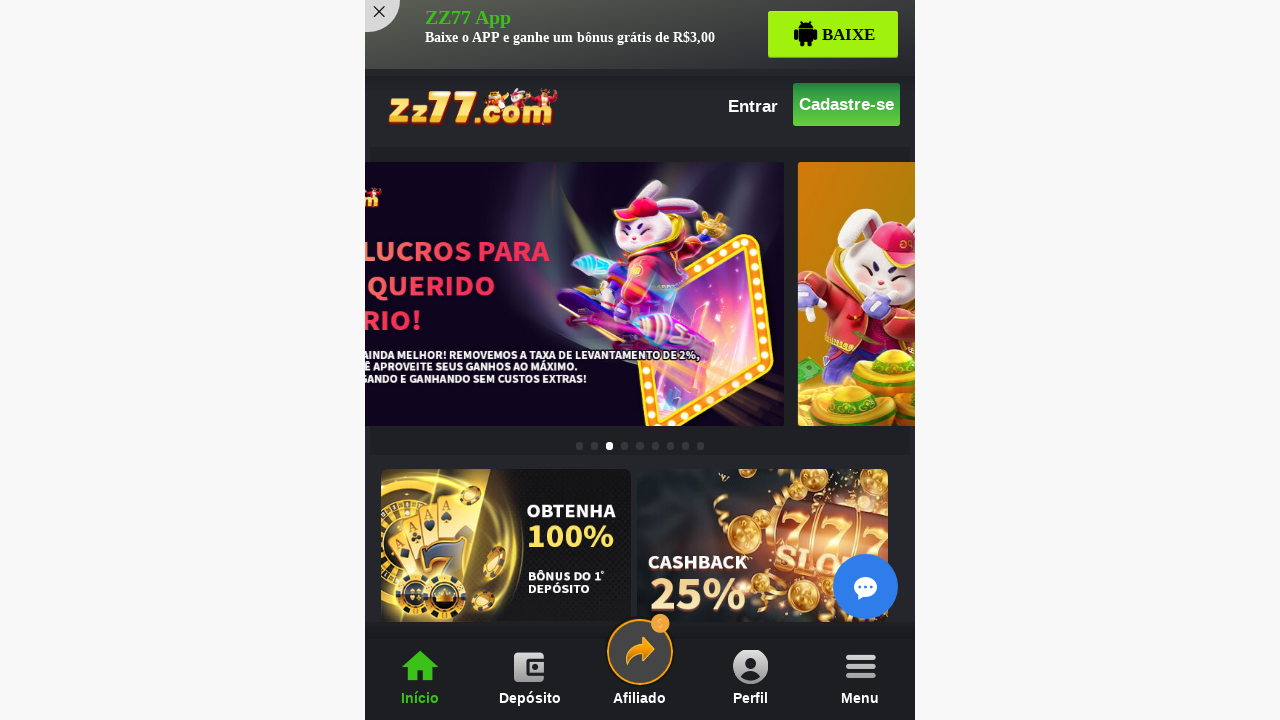

--- FILE ---
content_type: text/html
request_url: https://www.z7766.com/?c=login
body_size: 5968
content:
<!DOCTYPE html><html lang=""><head><meta charset="utf-8"><meta http-equiv="X-UA-Compatible" content="IE=edge"><meta name="viewport" content="width=device-width,initial-scale=1,maximum-scale=1,minimum-scale=1,user-scalable=no"><meta property="og:image" content="https://www.ZZ77.com/images/ogwelcome.jpg"><meta property="og:image:secure_url" content="https://www.ZZ77.com/images/ogwelcome.jpg"><meta property="og:image:type" content="image/jpeg"><meta property="og:description" content="Come join me, become the next millionaire"><meta property="og:title" content="ZZ77Game oferece o melhor dos populares jogos de cassino. Virtual, Caça-níqueis, Futebol, Poker, Crash, Roleta e Roda da Fortuna! Come join me, become the next millionaire"><meta property="fb:app_id" content="436941811586059"><meta property="og:url" content="http://www.ZZ77.com/"><meta property="og:site_name" content="ZZ77GAME"><meta property="og:type" content="website"><meta name="twitter:card" content="ZZ77GAME"><meta name="twitter:url" content="http://www.ZZ77.com/"><meta name="twitter:title" content="ZZ77Game oferece o melhor dos populares jogos de cassino. Virtual, Caça-níqueis, Futebol, Poker, Crash, Roleta e Roda da Fortuna! Come join me, become the next millionaire"><meta name="twitter:description" content="Come join me, become the next millionaire"><meta name="twitter:image" content="https://www.ZZ77.com/images/ogwelcome.jpg"><meta name="twitter:site" content="website"><script src="/js/fontSize.js"></script><script src="/pwa.js" defer></script><script src="/js/vue.min.js"></script><script src="/js/vue-router.min.js"></script><script src="/js/vuex.min.js"></script><script src="/js/axios.min.js"></script><link rel="stylesheet" href="/css/resety.css"><meta name="apple-mobile-web-app-capable" content="yes"><meta name="apple-touch-fullscreen" content="yes"><meta name="apple-mobile-web-app-status-bar-style" content="black"><meta content="telephone=no" name="format-detection"><meta content="email=no" name="format-detection"><link rel="icon" href="/logo.png"><meta http-equiv="Content-Security-Policy" content=""><title>ZZ77丨Entreterimento Online丨ZZ77.COM丨jogo caseiro丨Slots丨Roleta 丨Ao vivo</title><meta name="keywords" content="best online casino, online casino in Brazil,gaming at home, casino, virtual, bet on virtual, virtual bet"><meta name="description" content="ZZ77Game oferece o melhor dos populares jogos de cassino. Virtual, Caça-níqueis, Futebol, Poker, Crash, Roleta e Roda da Fortuna! Come join me, become the next millionaire"><script src="/js/config.js"></script><script>function getSearch({ key = null } = {}) {
        var search = location.search
        if (search) {
          search = search.slice(1)
          search = search.split('&')
          var data = {}
          for (var i = 0; i < search.length; i++) {
            var item = search[i].split('=')
            data[item[0]] = item[1]
          }
          search = data
        } else {
          search = {}
        }
        if (key) {
          return search[key]
        } else {
          return search
        }

      }

      function getUnexpiredStorage({ key = '', timer = 604800000 } = {}) {
        let data = localStorage.getItem(key) || ''
        if (data) {
          data = data.split(',')
          if (+new Date() - data[0] * 1 < timer) {
            data = data[1]
          } else {
            data = ''
          }
        }
        return data
      }
      var storageEnableS2s = getUnexpiredStorage({key: 'enableS2s', timer: 315360000000})
      if (getSearch({key: 'enableS2s'}) == 1) {
        window.enableS2s = {
          appToken: getSearch({key: 'appToken'}),
          appId: getSearch({key: 'appId'}),
          afUid: getSearch({key: 'afUid'}),
          adjUid: getSearch({key: 'adjUid'}),
          gaid: getSearch({key: 'gaid'}),
          deviceOs: getSearch({key: 'deviceOs'}),
          packageName: getSearch({key: 'packageNam'}) || getSearch({key: 'packageName'})
        }

        localStorage.setItem('enableS2s', +new Date() + ',' + encodeURIComponent(JSON.stringify(window.enableS2s)))
      } else if (storageEnableS2s) {
        window.enableS2s = JSON.parse(decodeURIComponent(storageEnableS2s))
        
      } else {
        var searchTiktokKey = getSearch({ key: 'ttPixel' })
        var searchFbqKey = getSearch({ key: 'fbPixel' })
        var searchKwaiqKey = getSearch({ key: 'kwaiPixel' })
        var searchBigoKey = getSearch({key: 'bigoPixel'})
        var searchGtagId = getSearch({key: 'gtagId'})
        var searchGtagConvId = getSearch({key: 'gtagConvId'})
        var searchGtagConvType = getSearch({key: 'gtagConvType'})
        if (searchTiktokKey) {
          localStorage.setItem('ttPixel', +new Date() + ',' + searchTiktokKey)
          window.tiktokKey = [searchTiktokKey]
        } else if (getUnexpiredStorage({ key: 'ttPixel' })) {
          window.tiktokKey = [getUnexpiredStorage({ key: 'ttPixel' })]
        }
        if (searchFbqKey) {
          localStorage.setItem('fbPixel', +new Date() + ',' + searchFbqKey)
          window.fbqKey = [searchFbqKey]
        } else if (getUnexpiredStorage({ key: 'fbPixel' })) {
          window.fbqKey = [getUnexpiredStorage({ key: 'fbPixel' })]
        }
        if (searchKwaiqKey) {
          localStorage.setItem('kwaiPixel', +new Date() + ',' + searchKwaiqKey)
          window.kwaiqKey = searchKwaiqKey
        } else if (getUnexpiredStorage({ key: 'kwaiPixel' })) {
          window.kwaiqKey = getUnexpiredStorage({ key: 'kwaiPixel' })
        }
        if (searchBigoKey) {
          localStorage.setItem('bigoPixel', +new Date() + ',' + searchBigoKey)
          window.bigoKey = searchBigoKey
        } else if (getUnexpiredStorage({key: 'bigoPixel'})) {
          window.bigoKey = getUnexpiredStorage({key: 'bigoPixel'})
        }

        if (searchGtagId && searchGtagConvId) {
          window.gtagData = {
            gtagId: searchGtagId,
            gtagConvId: decodeURIComponent(searchGtagConvId),
            gtagConvType: searchGtagConvType || '1'
          } 
          localStorage.setItem('gtagPixel', +new Date() + ',' + encodeURIComponent(JSON.stringify(window.gtagData)))
        } else if (getUnexpiredStorage({key: 'gtagPixel'})) {
          window.gtagData = JSON.parse(decodeURIComponent(getUnexpiredStorage({key: 'gtagPixel'})))
        } else {
          window.gtagData = {
            gtagId: "UA-223714522-3",
            gtagConvId: "11021122176/jyUDCKKyvIMYEID1o4cp",
            gtagConvType: '1'
          } 
        }
      }</script><script>var hostName = window.location.hostname;
    var blockList = window.blockDownloadAppList || [];

    window.isShowApp = true;
    if (blockList.includes(hostName)) {
      window.isShowApp = false;
    }
    if (isShowApp) {
      var link = document.createElement('link');


      link.rel = 'manifest';

      link.href = '/manifest.webmanifest'; //


      document.getElementsByTagName('head')[0].appendChild(link);
    }</script><script>if (location.protocol === 'https:') {
      document.querySelector('meta[http-equiv="Content-Security-Policy"]').setAttribute('content', 'upgrade-insecure-requests')
    }</script><script>if (!window.fbqKey) {
      window.fbqKey = []
      var hostName = location.host
      for (var fbqKeyI in window.fbqConfig) {
        if (hostName.indexOf(window.fbqConfig[fbqKeyI]) != -1) {
          window.fbqKey.push(fbqKeyI)
        }
      }
    }</script><script>if (window.fbqKey.length) {
      !function (f, b, e, v, n, t, s) {
        if (f.fbq) return; n = f.fbq = function () {
          n.callMethod ?
            n.callMethod.apply(n, arguments) : n.queue.push(arguments)
        };
        if (!f._fbq) f._fbq = n; n.push = n; n.loaded = !0; n.version = '2.0';
        n.queue = []; t = b.createElement(e); t.async = !0;
        t.src = v; s = b.getElementsByTagName(e)[0];
        s.parentNode.insertBefore(t, s)
      }(window, document, 'script',
        'https://connect.facebook.net/en_US/fbevents.js');
      for (var fbqKeyJ = 0; fbqKeyJ < window.fbqKey.length; fbqKeyJ++) {
        fbq('init', window.fbqKey[fbqKeyJ]);
        fbq('track', 'PageView');
      }
    }</script><script>if (!window.tiktokKey) {
      window.tiktokKey = []
      var hostName = location.host
      for (var tiktokI in window.tiktokConfig) {
        if (hostName.indexOf(window.tiktokConfig[tiktokI]) != -1) {
          window.tiktokKey.push(tiktokI)
        }
      }
    }</script><script>if (window.tiktokKey.length) {
      for (var tiktokKeyJ = 0; tiktokKeyJ < window.tiktokKey.length; tiktokKeyJ++) {
        !function (w, d, t) {
          w.TiktokAnalyticsObject = t; var ttq = w[t] = w[t] || []; ttq.methods = ["page", "track", "identify", "instances", "debug", "on", "off", "once", "ready", "alias", "group", "enableCookie", "disableCookie"], ttq.setAndDefer = function (t, e) { t[e] = function () { t.push([e].concat(Array.prototype.slice.call(arguments, 0))) } }; for (var i = 0; i < ttq.methods.length; i++)ttq.setAndDefer(ttq, ttq.methods[i]); ttq.instance = function (t) { for (var e = ttq._i[t] || [], n = 0; n < ttq.methods.length; n++)ttq.setAndDefer(e, ttq.methods[n]); return e }, ttq.load = function (e, n) { var i = "https://analytics.tiktok.com/i18n/pixel/events.js"; ttq._i = ttq._i || {}, ttq._i[e] = [], ttq._i[e]._u = i, ttq._t = ttq._t || {}, ttq._t[e] = +new Date, ttq._o = ttq._o || {}, ttq._o[e] = n || {}; n = document.createElement("script"); n.type = "text/javascript", n.async = !0, n.src = i + "?sdkid=" + e + "&lib=" + t; e = document.getElementsByTagName("script")[0]; e.parentNode.insertBefore(n, e) };
          ttq.load(window.tiktokKey[tiktokKeyJ]);
          ttq.page();
        }(window, document, 'ttq');
      }
    }</script><script>if (!window.kwaiqKey) {
      window.kwaiqKey = ''
      var hostName = location.host


      for (var kwaiqI in window.kwaiqConfig) {
        if (hostName.indexOf(window.kwaiqConfig[kwaiqI]) != -1) {
          window.kwaiqKey = kwaiqI
          break
        }
      }
    }
    if (window.kwaiqKey) {
      !function (e, t) { "object" == typeof exports && "object" == typeof module ? module.exports = t() : "function" == typeof define && define.amd ? define([], t) : "object" == typeof exports ? exports.install = t() : e.install = t() }(window, (function () { return function (e) { var t = {}; function n(r) { if (t[r]) return t[r].exports; var o = t[r] = { i: r, l: !1, exports: {} }; return e[r].call(o.exports, o, o.exports, n), o.l = !0, o.exports } return n.m = e, n.c = t, n.d = function (e, t, r) { n.o(e, t) || Object.defineProperty(e, t, { enumerable: !0, get: r }) }, n.r = function (e) { "undefined" != typeof Symbol && Symbol.toStringTag && Object.defineProperty(e, Symbol.toStringTag, { value: "Module" }), Object.defineProperty(e, "__esModule", { value: !0 }) }, n.t = function (e, t) { if (1 & t && (e = n(e)), 8 & t) return e; if (4 & t && "object" == typeof e && e && e.__esModule) return e; var r = Object.create(null); if (n.r(r), Object.defineProperty(r, "default", { enumerable: !0, value: e }), 2 & t && "string" != typeof e) for (var o in e) n.d(r, o, function (t) { return e[t] }.bind(null, o)); return r }, n.n = function (e) { var t = e && e.__esModule ? function () { return e.default } : function () { return e }; return n.d(t, "a", t), t }, n.o = function (e, t) { return Object.prototype.hasOwnProperty.call(e, t) }, n.p = "", n(n.s = 0) }([function (e, t, n) { "use strict"; var r = this && this.__spreadArray || function (e, t, n) { if (n || 2 === arguments.length) for (var r, o = 0, i = t.length; o < i; o++)!r && o in t || (r || (r = Array.prototype.slice.call(t, 0, o)), r[o] = t[o]); return e.concat(r || Array.prototype.slice.call(t)) }; !function (e) { var t = window; t.KwaiAnalyticsObject = e, t[e] = t[e] || []; var n = t[e]; n.methods = ["page", "track", "identify", "instances", "debug", "on", "off", "once", "ready", "alias", "group", "enableCookie", "disableCookie"]; var o = function (e, t) { e[t] = function () { var n = Array.from(arguments), o = r([t], n, !0); e.push(o) } }; n.methods.forEach((function (e) { o(n, e) })), n.instance = function (e) { var t = n._i[e] || []; return n.methods.forEach((function (e) { o(t, e) })), t }, n.load = function (t, r) { n._i = n._i || {}, n._i[t] = [], n._i[t]._u = "https://s1.kwai.net/kos/s101/nlav11187/pixel/events.js", n._t = n._t || {}, n._t[t] = +new Date, n._o = n._o || {}, n._o[t] = r || {}; var o = document.createElement("script"); o.type = "text/javascript", o.async = !0, o.src = "https://s1.kwai.net/kos/s101/nlav11187/pixel/events.js?sdkid=" + t + "&lib=" + e; var i = document.getElementsByTagName("script")[0]; i.parentNode.insertBefore(o, i) } }("kwaiq") }]) }));
      kwaiq.load(window.kwaiqKey);
      kwaiq.page();
    }</script><script>if (window.bigoKey) {
      window.bgdataLayer = window.bgdataLayer || [];
      function bge(){bgdataLayer.push(arguments);}
      bge('init', window.bigoKey);

      !function (b, e, v, n, t, s) {
        t = b.createElement(e); t.async = !0;
        t.src = v; s = b.getElementsByTagName(e)[0];
        s.parentNode.insertBefore(t, s)
      }(document, 'script', 'https://api.imotech.video/ad/events.js?pixel_id='+ window.bigoKey)
    }</script><script>if (window.gtagData) {
        !function (b, e, v, n, t, s) {
          t = b.createElement(e); t.async = !0;
          t.src = v; s = b.getElementsByTagName(e)[0];
          s.parentNode.insertBefore(t, s)
        }(document, 'script', 'https://www.googletagmanager.com/gtag/js?id='+ window.gtagData.gtagId);
  
        window.dataLayer = window.dataLayer || []; function gtag() { dataLayer.push(arguments); } gtag('js', new Date()); gtag('config', window.gtagData.gtagId); 
      }</script><style>.appLoading {
      position: relative;
      z-index: 10;
      background-color: #161616;
      font-size: 14px;
      margin: 0 auto;
      width: 100%;
      max-width: 3.82rem;
      height: 100vh;
      text-align: center;
      display: flex;
      align-items: center;
      justify-content: center;

    }

    .appLoading div {
      width: 0px;
      height: 0px;
      position: relative;
      margin-top: -.4rem;
    }

    .appLoading span {
      display: block;
      border-radius: 50%;
      position: absolute;
      display: flex;
      justify-content: center;
      align-items: center;
    }

    .appLoading .first {
      width: .7rem;
      height: .7rem;
      /* border: 2px solid rgba(0, 236, 53, 1);
        border-left: none;
        border-top: none; */
      left: -.35rem;
      top: -.35rem;
      z-index: 1;
      animation: rotate 2s linear infinite;
      background-image: linear-gradient(45deg, rgba(0, 236, 53, 1) 2%, rgba(0, 236, 53, .3) 40%, rgba(0, 236, 53, 0) 80%);
    }

    .appLoading .first::after {
      content: '';
      display: inline-block;
      width: .66rem;
      height: .66rem;
      background-color: #161616;
      border-radius: 50%;
    }

    .appLoading .two {
      width: .54rem;
      height: .54rem;
      left: -.27rem;
      top: -.27rem;
      z-index: 2;
      animation: rotateR 2s linear infinite;
      background-image: linear-gradient(-125deg, rgba(0, 157, 129, 1), rgba(0, 157, 129, .2) 50%, rgba(0, 157, 129, .1) 60%, rgba(0, 157, 129, 0) 80%);
    }

    .appLoading .two::after {
      content: '';
      display: inline-block;
      width: .5rem;
      height: .5rem;
      background-color: #161616;
      border-radius: 50%;
    }

    .appLoading .three {
      width: .36rem;
      height: .36rem;
      left: -.18rem;
      top: -.18rem;
      z-index: 3;
      animation: rotate_ 2s linear infinite;
      background-image: linear-gradient(-45deg, rgba(255, 214, 2, 1), rgba(255, 214, 2, .2) 50%, rgba(255, 214, 2, .1) 60%, rgba(255, 214, 2, 0) 80%);
    }

    .appLoading .three::after {
      content: '';
      display: inline-block;
      width: .34rem;
      height: .34rem;
      background-color: #161616;
      border-radius: 50%;
    }

    @keyframes rotate {
      from {
        -webkit-transform: rotate(0deg)
      }

      to {
        -webkit-transform: rotate(360deg)
      }
    }

    @keyframes rotate_ {
      from {
        -webkit-transform: rotate(180deg)
      }

      to {
        -webkit-transform: rotate(-180deg)
      }
    }

    @keyframes rotateR {
      from {
        -webkit-transform: rotate(360deg)
      }

      to {
        -webkit-transform: rotate(0deg)
      }
    }</style><link href="/css/chunk-093a9535.b771df16.css" rel="prefetch"><link href="/css/chunk-0cc0e17a.267c1d4b.css" rel="prefetch"><link href="/css/chunk-0ce2fa9e.13223225.css" rel="prefetch"><link href="/css/chunk-0dbbdd41.b6e64e3e.css" rel="prefetch"><link href="/css/chunk-0fb74544.a5d44c23.css" rel="prefetch"><link href="/css/chunk-0feed9f2.980da4a8.css" rel="prefetch"><link href="/css/chunk-12a51d47.a244acbe.css" rel="prefetch"><link href="/css/chunk-13fe02bb.fec6d149.css" rel="prefetch"><link href="/css/chunk-15cf42eb.5d317d6f.css" rel="prefetch"><link href="/css/chunk-19669aa0.e51d5539.css" rel="prefetch"><link href="/css/chunk-1a749e26.884f271d.css" rel="prefetch"><link href="/css/chunk-1d4424bb.55dc92d8.css" rel="prefetch"><link href="/css/chunk-1df0f614.78692b2b.css" rel="prefetch"><link href="/css/chunk-26f97fec.17b2a667.css" rel="prefetch"><link href="/css/chunk-28611d56.0f3ddf63.css" rel="prefetch"><link href="/css/chunk-327c96c2.6774c828.css" rel="prefetch"><link href="/css/chunk-345288fd.18264b15.css" rel="prefetch"><link href="/css/chunk-3880758e.f29226e0.css" rel="prefetch"><link href="/css/chunk-38aa50ba.86557d7c.css" rel="prefetch"><link href="/css/chunk-4092244e.3afad8ff.css" rel="prefetch"><link href="/css/chunk-479bbf09.651327f5.css" rel="prefetch"><link href="/css/chunk-49160f2f.87e8c965.css" rel="prefetch"><link href="/css/chunk-50153fa7.f651f563.css" rel="prefetch"><link href="/css/chunk-5185a982.52a1adf5.css" rel="prefetch"><link href="/css/chunk-535822dc.3898a601.css" rel="prefetch"><link href="/css/chunk-5383242a.c589232a.css" rel="prefetch"><link href="/css/chunk-562569ba.0abf1c1c.css" rel="prefetch"><link href="/css/chunk-58c0c587.eb2c7692.css" rel="prefetch"><link href="/css/chunk-59f03842.4709276e.css" rel="prefetch"><link href="/css/chunk-5abf3e9a.95e5265a.css" rel="prefetch"><link href="/css/chunk-5c4896fe.f7a6f59a.css" rel="prefetch"><link href="/css/chunk-5f96fc76.4f1c0a5f.css" rel="prefetch"><link href="/css/chunk-60d66aa0.1838df0f.css" rel="prefetch"><link href="/css/chunk-6a12e09e.7b2fabc5.css" rel="prefetch"><link href="/css/chunk-6bde29c8.7a76f440.css" rel="prefetch"><link href="/css/chunk-6be75a17.3d9e8a38.css" rel="prefetch"><link href="/css/chunk-6c8c3460.0f525c29.css" rel="prefetch"><link href="/css/chunk-6e5902fa.bde1911b.css" rel="prefetch"><link href="/css/chunk-716ad6b2.1c3b7714.css" rel="prefetch"><link href="/css/chunk-74a4d44c.0c875d96.css" rel="prefetch"><link href="/css/chunk-75f3bc3d.e6cc0576.css" rel="prefetch"><link href="/css/chunk-78967cd8.54b3e4ea.css" rel="prefetch"><link href="/css/chunk-7af56c6d.10776927.css" rel="prefetch"><link href="/css/chunk-7f1253ad.5a0314e4.css" rel="prefetch"><link href="/css/chunk-8ed0cb50.34a95f36.css" rel="prefetch"><link href="/css/chunk-921c077a.53bec9ea.css" rel="prefetch"><link href="/css/chunk-a275aff8.ebd62a63.css" rel="prefetch"><link href="/css/chunk-afb90fc4.05c98603.css" rel="prefetch"><link href="/css/chunk-b440af4c.334bbc18.css" rel="prefetch"><link href="/css/chunk-b4f3f3fa.0a464583.css" rel="prefetch"><link href="/css/chunk-cf9f63a2.244008f1.css" rel="prefetch"><link href="/css/chunk-d9cc09e4.252ad2ba.css" rel="prefetch"><link href="/css/chunk-dd0c91f8.1203c877.css" rel="prefetch"><link href="/css/chunk-e0ef3186.a1502540.css" rel="prefetch"><link href="/css/chunk-e3677e76.d2e897b1.css" rel="prefetch"><link href="/css/chunk-ec1775d4.d89df922.css" rel="prefetch"><link href="/css/chunk-ee14cf60.fe2117d4.css" rel="prefetch"><link href="/js/chunk-093a9535.25b0cac9.js" rel="prefetch"><link href="/js/chunk-0cc0e17a.d982ebee.js" rel="prefetch"><link href="/js/chunk-0ce2fa9e.8ea03fa1.js" rel="prefetch"><link href="/js/chunk-0dbbdd41.2b5c23c4.js" rel="prefetch"><link href="/js/chunk-0fb74544.a63b3bbe.js" rel="prefetch"><link href="/js/chunk-0feed9f2.31b4032a.js" rel="prefetch"><link href="/js/chunk-12a51d47.bcc44e24.js" rel="prefetch"><link href="/js/chunk-13fe02bb.799926d6.js" rel="prefetch"><link href="/js/chunk-15cf42eb.d799fc45.js" rel="prefetch"><link href="/js/chunk-19669aa0.e5774a3e.js" rel="prefetch"><link href="/js/chunk-1a749e26.72be2001.js" rel="prefetch"><link href="/js/chunk-1d4424bb.60f5fd21.js" rel="prefetch"><link href="/js/chunk-1df0f614.e22bf5f7.js" rel="prefetch"><link href="/js/chunk-26f97fec.9cfe5580.js" rel="prefetch"><link href="/js/chunk-28611d56.b9654ba9.js" rel="prefetch"><link href="/js/chunk-327c96c2.6e09d9d7.js" rel="prefetch"><link href="/js/chunk-345288fd.a40fc2dc.js" rel="prefetch"><link href="/js/chunk-3880758e.b4897da8.js" rel="prefetch"><link href="/js/chunk-38aa50ba.1ccdc66c.js" rel="prefetch"><link href="/js/chunk-4092244e.ad927c49.js" rel="prefetch"><link href="/js/chunk-40bf6f78.13340812.js" rel="prefetch"><link href="/js/chunk-479bbf09.f694b3c2.js" rel="prefetch"><link href="/js/chunk-49160f2f.d3922c9c.js" rel="prefetch"><link href="/js/chunk-50153fa7.9a163a1d.js" rel="prefetch"><link href="/js/chunk-5185a982.701634cb.js" rel="prefetch"><link href="/js/chunk-535822dc.0e7774e1.js" rel="prefetch"><link href="/js/chunk-5383242a.a0b4dc86.js" rel="prefetch"><link href="/js/chunk-562569ba.4b8d4eb3.js" rel="prefetch"><link href="/js/chunk-58c0c587.15f0fea6.js" rel="prefetch"><link href="/js/chunk-59f03842.66b1d8db.js" rel="prefetch"><link href="/js/chunk-5abf3e9a.67710b6e.js" rel="prefetch"><link href="/js/chunk-5c4896fe.06fb1c6b.js" rel="prefetch"><link href="/js/chunk-5f96fc76.a2d9fadc.js" rel="prefetch"><link href="/js/chunk-60d66aa0.f2bbc7f4.js" rel="prefetch"><link href="/js/chunk-6a12e09e.c25ff1f0.js" rel="prefetch"><link href="/js/chunk-6bde29c8.29bae342.js" rel="prefetch"><link href="/js/chunk-6be75a17.415e372b.js" rel="prefetch"><link href="/js/chunk-6c8c3460.6861575b.js" rel="prefetch"><link href="/js/chunk-6e5902fa.8c9f7313.js" rel="prefetch"><link href="/js/chunk-716ad6b2.238f24b3.js" rel="prefetch"><link href="/js/chunk-74a4d44c.ae20316b.js" rel="prefetch"><link href="/js/chunk-75f3bc3d.1c89cb38.js" rel="prefetch"><link href="/js/chunk-78967cd8.7d230bf4.js" rel="prefetch"><link href="/js/chunk-7af56c6d.ae1e6cd0.js" rel="prefetch"><link href="/js/chunk-7f1253ad.356e6304.js" rel="prefetch"><link href="/js/chunk-8ed0cb50.a67a4df2.js" rel="prefetch"><link href="/js/chunk-921c077a.0fd67b39.js" rel="prefetch"><link href="/js/chunk-a275aff8.5881b84e.js" rel="prefetch"><link href="/js/chunk-afb90fc4.2249767e.js" rel="prefetch"><link href="/js/chunk-b440af4c.d9d76877.js" rel="prefetch"><link href="/js/chunk-b4f3f3fa.18460a73.js" rel="prefetch"><link href="/js/chunk-cf9f63a2.15f5ffad.js" rel="prefetch"><link href="/js/chunk-d9cc09e4.5dae50d5.js" rel="prefetch"><link href="/js/chunk-dd0c91f8.06ba0594.js" rel="prefetch"><link href="/js/chunk-e0ef3186.5c772156.js" rel="prefetch"><link href="/js/chunk-e3677e76.d64d3791.js" rel="prefetch"><link href="/js/chunk-ec1775d4.b893704d.js" rel="prefetch"><link href="/js/chunk-ee14cf60.2232982d.js" rel="prefetch"><link href="/css/chunk-common.3f130c95.css" rel="preload" as="style"><link href="/css/chunk-vendors.31a88ab6.css" rel="preload" as="style"><link href="/css/index.e78b26a4.css" rel="preload" as="style"><link href="/js/chunk-common.66ac7a84.js" rel="preload" as="script"><link href="/js/chunk-vendors.3474fd86.js" rel="preload" as="script"><link href="/js/index.2488a70b.js" rel="preload" as="script"><link href="/css/chunk-vendors.31a88ab6.css" rel="stylesheet"><link href="/css/chunk-common.3f130c95.css" rel="stylesheet"><link href="/css/index.e78b26a4.css" rel="stylesheet"></head><body><noscript><strong>We're sorry but ZZ77 doesn't work properly without JavaScript enabled. Please enable it to continue.</strong></noscript><div class="appLoading" id="appLoading"><div><span class="first"></span> <span class="two"></span> <span class="three"></span></div></div><div id="app"></div><script src="/js/chunk-vendors.3474fd86.js"></script><script src="/js/chunk-common.66ac7a84.js"></script><script src="/js/index.2488a70b.js"></script><script defer src="https://static.cloudflareinsights.com/beacon.min.js/vcd15cbe7772f49c399c6a5babf22c1241717689176015" integrity="sha512-ZpsOmlRQV6y907TI0dKBHq9Md29nnaEIPlkf84rnaERnq6zvWvPUqr2ft8M1aS28oN72PdrCzSjY4U6VaAw1EQ==" data-cf-beacon='{"version":"2024.11.0","token":"6dee1cabaa1741b8b17f9ef503b91193","r":1,"server_timing":{"name":{"cfCacheStatus":true,"cfEdge":true,"cfExtPri":true,"cfL4":true,"cfOrigin":true,"cfSpeedBrain":true},"location_startswith":null}}' crossorigin="anonymous"></script>
</body></html>

--- FILE ---
content_type: text/css
request_url: https://www.z7766.com/css/resety.css
body_size: 522
content:
body,h1,h2,h3,h4,h5,h6,hr,p,blockquote,dl,dt,dd,ul,ol,li,pre,
form,fieldset,legend,button,input,textarea,th,td,
caption, tbody, tfoot, thead, tr, th, td,
article, aside, canvas, details, embed,
figure, figcaption, footer, header, hgroup,
menu, nav, output, ruby, section, summary,
time, mark, audio, video{margin: 0;padding: 0;}
/* body,button,input,select,textarea{font:12px/1.5 tahoma,arial,\5b8b\4f53;} */
body,button,input,select,textarea{font-size:0;border:none;}
h1,h2,h3,h4,h5,h6{font-size:100%;}
address,cite,dfn,em,var{font-style:normal;}
code,kbd,pre,samp{font-family: PingFangSC-Regular, -apple-system, BlinkMacSystemFont, Segoe UI, Roboto, Oxygen-Sans, Ubuntu, Cantarell, Helvetica Neue, sans-serif}
li{list-style:none;}
a,a:hover,a:link,a:visited,a:active{text-decoration:none;}
img{border:none; vertical-align: middle;}
button,input,select,textarea{font-size:100%;outline: none}
table{border-collapse:collapse;border-spacing:0;}
.hide{display:none;}
a,input{-webkit-appearance:none;-webkit-tap-highlight-color:rgba(0,0,0,0);}
a{-webkit-tap-highlight-color:transparent;}
html,body{-webkit-user-select:none;user-select:none;min-height: 100%;background: #f8f8f8;}
a,img{-webkit-touch-callout:none;}
body {-webkit-overflow-scrolling: touch; overflow-scrolling: touch;font-family:"Helvetica Neue",Helvetica,'Apple SD Gothic Neo','Malgun Gothic',Arial,sans-serif;min-height:100vh;}
element{
   -webkit-tap-highlight-color:rgba(255,255,255,0);
   -webkit-touch-callout:none;
   -webkit-tap-highlight-color:rgba(255,255,255,0);
}
html{
  font-size: 100px;
}
html, body {
  height: 100%;
  overflow-y: hidden;
}





--- FILE ---
content_type: text/css
request_url: https://www.z7766.com/css/chunk-common.3f130c95.css
body_size: 26799
content:
.popup[data-v-2c9a743b] .van-overlay{background-color:rgba(0,0,0,0)}.popup[data-v-2c9a743b].showBg .van-overlay{background-color:rgba(0,0,0,.6)}.popup[data-v-2c9a743b] .van-popup{width:3.4rem;background-color:rgba(0,0,0,.85);min-height:.5rem;height:auto}.popup[data-v-2c9a743b] .icon-close{font-size:.15rem;top:.08rem;right:.11rem}@font-face{font-family:iconfont;src:url("[data-uri]") format("woff2"),url(../fonts/iconfont.0eaecda4.woff) format("woff"),url(../fonts/iconfont.39ae2a1d.ttf) format("truetype"),url(../img/iconfont.33c415cd.svg#iconfont) format("svg")}.iconfont{font-family:iconfont!important;font-size:16px;font-style:normal;-webkit-font-smoothing:antialiased;-moz-osx-font-smoothing:grayscale}.icon-icon-right:before{content:"\ea67"}.icon-ic_information:before{content:"\e6b6"}.icon-sousuo:before{content:"\e60f"}.icon-shanchu:before{content:"\e610"}.icon-jinbi:before{content:"\e613"}.icon-guanbi:before{content:"\e616"}.icon-fanhui:before{content:"\e61c"}.icon-bofang:before{content:"\e61d"}.icon-yuleshi:before{content:"\e621"}.icon-youxi:before{content:"\e622"}.icon-huo:before{content:"\e623"}.icon-youxi2:before{content:"\e625"}.icon-a-Incio:before{content:"\e627"}.icon-a-youxi2:before{content:"\e628"}.icon-tubiao2071:before{content:"\e640"}.icon-lianxiwomen:before{content:"\e636"}.icon-bangzhu1:before{content:"\e635"}.icon-xinxi1:before{content:"\e6cd"}.icon-zhuanhuan:before{content:"\e9d0"}.icon-youjian1:before{content:"\e609"}.icon-wode-kefu:before{content:"\e61a"}.icon-full-screen:before{content:"\e60a"}.icon-exit-full-screen:before{content:"\e6cc"}.icon-search:before{content:"\e69b"}.icon-laji_huabanfuben:before{content:"\e634"}.icon-close2:before{content:"\e60e"}.icon-lanqiu:before{content:"\ea73"}.icon-tuichu1:before{content:"\e619"}.icon-mail:before{content:"\e612"}.icon-drafts:before{content:"\e626"}.icon-yuanxinghongdian:before{content:"\e608"}.icon-sales_promotion:before{content:"\e6a9"}.icon-add-folder:before{content:"\e677"}.icon-shouji:before{content:"\e633"}.icon-yingyong:before{content:"\e688"}.icon-wenhao:before{content:"\e72d"}.icon-youjian:before{content:"\e624"}.icon-huisedileichengfa:before{content:"\e776"}.icon-zhihuijianyu:before{content:"\e666"}.icon-jiantou_xiangyou:before{content:"\eb08"}.icon-jiantou_xiangzuo:before{content:"\eb09"}.icon-chongzhi:before{content:"\e672"}.icon-caidan1:before{content:"\e607"}.icon-zhuanfa:before{content:"\e63b"}.icon-tianchongxing-:before{content:"\e63a"}.icon-e-huoban:before{content:"\e671"}.icon-qipaishi:before{content:"\e67e"}.icon-jiangli2:before{content:"\e6d1"}.icon-yundongzuqiu:before{content:"\e62c"}.icon-gerenzhongxin:before{content:"\e691"}.icon-caidan:before{content:"\e61b"}.icon-dailishang:before{content:"\e653"}.icon-xiazai:before{content:"\e63e"}.icon-telegram:before{content:"\ec25"}.icon-sports:before{content:"\e8bf"}.icon-circleyuanquan:before{content:"\e71e"}.icon-qianbao2:before{content:"\e698"}.icon-youxiji:before{content:"\e739"}.icon-jiangbei:before{content:"\e69d"}.icon-notice:before{content:"\e685"}.icon-share3:before{content:"\e72f"}.icon-tips2:before{content:"\e66c"}.icon-vip2:before{content:"\e6dd"}.icon-vip:before{content:"\e606"}.icon-us:before{content:"\e892"}.icon-rili:before{content:"\e8b4"}.icon-share2:before{content:"\e63c"}.icon-here:before{content:"\e62e"}.icon-arrow-down:before{content:"\e617"}.icon-xiaoliang:before{content:"\e605"}.icon-dice:before{content:"\e6cb"}.icon-jingxiang:before{content:"\e6dc"}.icon-miaoshu:before{content:"\e775"}.icon-ziyuanxhdpi:before{content:"\e629"}.icon-app:before{content:"\e6d4"}.icon-bomb:before{content:"\e662"}.icon-kefu-fill:before{content:"\e615"}.icon-huojian_mian:before{content:"\e631"}.icon-facebook:before{content:"\e64e"}.icon-google:before{content:"\eaa8"}.icon-tuichu:before{content:"\e62b"}.icon-instantly:before{content:"\e680"}.icon-tubiao207:before{content:"\e618"}.icon-liwu:before{content:"\e602"}.icon-xiugaimima:before{content:"\e611"}.icon-meiyuanbizhuanyongzhanghu:before{content:"\e63f"}.icon-4:before{content:"\e614"}.icon-yonghu:before{content:"\e639"}.icon-fenxiang:before{content:"\e6d5"}.icon-zhengzaizhibo:before{content:"\e6e2"}.icon-message-fill:before{content:"\e84a"}.icon-jigouguanli:before{content:"\e603"}.icon-24gf-banknotes:before{content:"\e8b8"}.icon-bangzhu:before{content:"\e8c3"}.icon-jiaoyi:before{content:"\e60d"}.icon-people:before{content:"\e646"}.icon-JP:before{content:"\e647"}.icon-checked:before{content:"\e648"}.icon-a-18:before{content:"\e649"}.icon-hot:before{content:"\e64a"}.icon-close:before{content:"\e600"}.icon-recharge:before{content:"\e64c"}.icon-home1:before{content:"\e64f"}.icon-me:before{content:"\e651"}.icon-money:before{content:"\e652"}.icon-main:before{content:"\e654"}.icon-menu2:before{content:"\e655"}.icon-email:before{content:"\e656"}.icon-wechat:before{content:"\e657"}.icon-call:before{content:"\e658"}.icon-whatsapp:before{content:"\e659"}.icon-msg:before{content:"\e65a"}.icon-copy:before{content:"\e65b"}.icon-wallet:before{content:"\e65c"}.icon-gift:before{content:"\e65d"}.icon-noMessage:before{content:"\e65e"}.icon-noeyes:before{content:"\e65f"}.icon-eyes:before{content:"\e660"}.icon-group:before{content:"\e661"}.icon-up:before{content:"\e663"}.icon-android:before{content:"\e664"}.icon-record:before{content:"\e665"}.icon-we:before{content:"\e667"}.icon-disable:before{content:"\e668"}.icon-a-Fill1:before{content:"\e669"}.icon-rank:before{content:"\e66a"}.icon-gift1:before{content:"\e692"}.icon-Selected:before{content:"\e693"}.icon-broadcast:before{content:"\e696"}.icon-sound-open:before{content:"\e699"}.icon-sound-close:before{content:"\e69a"}.icon-a-1:before{content:"\e69f"}.icon-a-2:before{content:"\e6a0"}.icon-a-3:before{content:"\e6a1"}.icon-favorite:before{content:"\e6a2"}.icon-help:before{content:"\e6a3"}.icon-home-line:before{content:"\e6a4"}.icon-lock:before{content:"\e6a5"}.icon-service:before{content:"\e6a6"}.icon-tips:before{content:"\e6a7"}.icon-sms:before{content:"\e6a8"}.icon-close-2:before{content:"\e6c5"}.icon-football:before{content:"\e6c6"}.icon-down:before{content:"\e6c8"}.icon-a-fansvg:before{content:"\e6d0"}.icon-play:before{content:"\e6d7"}.icon-pause:before{content:"\e6d8"}.icon-del:before{content:"\e6d9"}.icon-xingzhuangjiehe:before{content:"\e6da"}.icon-sms1:before{content:"\e6db"}.icon-selectMore:before{content:"\e6eb"}.icon-packUp:before{content:"\e6ec"}.icon-date:before{content:"\e6f0"}.icon-withdraw:before{content:"\e6f1"}.icon-user:before{content:"\e6f2"}.icon-bank:before{content:"\e6f3"}.icon-share:before{content:"\e620"}.icon-a-lujing11:before{content:"\e726"}.icon-home-9f:before{content:"\e728"}.icon-virtual-9f:before{content:"\e729"}.icon-app-9f:before{content:"\e72a"}.icon-league-9f:before{content:"\e72c"}.icon-freebet-9f:before{content:"\e730"}.icon-help-2:before{content:"\e67f"}.icon-unit-brl:before{content:"\e735"}.icon-spins:before{content:"\e66b"}.icon-live:before{content:"\ea88"}.icon-hot-2:before{content:"\eb33"}.icon-slots:before{content:"\e601"}.icon-to-copy:before{content:"\eb34"}.icon-to:before{content:"\e64b"}.icon-menu1:before{content:"\e60c"}.icon-menu:before{content:"\e638"}.icon-qianbao:before{content:"\e61f"}.icon-sharesquare:before{content:"\e7e4"}.icon-ren:before{content:"\e604"}.icon-youjiantou:before{content:"\e61e"}.icon-biaoqian-:before{content:"\e60b"}.icon-home:before{content:"\e89c"}.icon-xinxi:before{content:"\e6aa"}

--- FILE ---
content_type: text/css
request_url: https://www.z7766.com/css/index.e78b26a4.css
body_size: 39971
content:
.footer[data-v-13e9e3fa]{position:fixed;width:100vw;max-width:3.82rem;height:.56rem;background-color:#1c1e22;z-index:10}.footer ul[data-v-13e9e3fa]{height:100%;-webkit-box-pack:justify;-ms-flex-pack:justify;justify-content:space-between;padding:0 0 .1rem;-webkit-box-orient:horizontal;-ms-flex-direction:row;flex-direction:row;-webkit-box-align:end;-ms-flex-align:end;align-items:flex-end;-webkit-box-sizing:border-box;box-sizing:border-box}.footer ul[data-v-13e9e3fa],.footer ul li[data-v-13e9e3fa]{display:-webkit-box;display:-ms-flexbox;display:flex;-webkit-box-direction:normal}.footer ul li[data-v-13e9e3fa]{font-size:.1rem;color:#fff;font-weight:700;-webkit-box-orient:vertical;-ms-flex-direction:column;flex-direction:column;-webkit-box-pack:center;-ms-flex-pack:center;justify-content:center;-webkit-box-align:center;-ms-flex-align:center;align-items:center;width:20%;margin:0 .1rem}.footer ul li .nav-txt[data-v-13e9e3fa]{font-weight:700}.footer ul li .email-tip[data-v-13e9e3fa]{position:absolute;width:.12rem;height:.12rem;background-color:#b70a1f;border-radius:50%;padding:.01rem;top:0;right:.95rem;font-size:.1rem;line-height:.12rem;text-align:center;color:#fff}.footer ul li.active[data-v-13e9e3fa]{color:#3bc117}.footer ul li.active .iconfont[data-v-13e9e3fa]{background-image:none;color:#3bc117;-webkit-text-fill-color:#3bc117}.footer ul li .iconfont[data-v-13e9e3fa]{font-size:.24rem;color:#a7a7a7;margin-bottom:.05rem;background-image:-webkit-linear-gradient(top,#e1e1e1,#949494);-webkit-background-clip:text;-webkit-text-fill-color:rgba(0,0,0,0)}.footer ul li>span[data-v-13e9e3fa]{margin-bottom:.04rem}.footer ul li.main[data-v-13e9e3fa]{position:relative}.footer ul li.main>span[data-v-13e9e3fa]{display:inline-block;width:.46rem;height:.46rem;border-radius:50%;border:.015rem solid #161616;background:url([data-uri]) no-repeat 50%/100% 100%;display:-webkit-box;display:-ms-flexbox;display:flex;z-index:1;-webkit-box-pack:center;-ms-flex-pack:center;justify-content:center;-webkit-box-align:center;-ms-flex-align:center;align-items:center;margin-bottom:.02rem}.footer ul li.main>span .iconfont[data-v-13e9e3fa]{margin:-.02rem 0 0 -.01rem}.footer ul li .icon-us[data-v-13e9e3fa]{display:block;border-radius:50%;position:absolute;top:-.04rem;right:.05rem;font-size:.19rem;color:#f0a53d;-webkit-text-fill-color:#f0a53d;background-color:#fff}.footer ul li .icon-us[data-v-13e9e3fa]:before{position:relative;z-index:4}.footer ul li .icon-us[data-v-13e9e3fa]:after{content:"";position:absolute;display:block;background-color:#fff;border-radius:50%;top:.05rem;right:.05rem;width:.1rem;height:.1rem;z-index:3}.footer[data-v-13e9e3fa]:after{content:" ";width:100%;height:.1rem;position:absolute;top:-.1rem;left:0;right:0;background-image:-webkit-gradient(linear,left bottom,left top,from(#111415),to(rgba(17,20,21,0)));background-image:-webkit-linear-gradient(bottom,#111415,rgba(17,20,21,0));background-image:-o-linear-gradient(bottom,#111415,rgba(17,20,21,0));background-image:linear-gradient(0deg,#111415,rgba(17,20,21,0));opacity:.4}.drawerContent[data-v-0f2140f1]{color:#98a7b5;padding:.14rem .16rem;background:#17191b;-webkit-box-sizing:border-box;box-sizing:border-box;overflow-y:scroll;height:100vh;z-index:20;position:relative}.drawerContent li[data-v-0f2140f1]{font-size:.14rem;color:#98a7b5;line-height:.4rem}.drawerContent li svg[data-v-0f2140f1]{width:.15rem;height:.15rem;fill:hsla(0,0%,100%,.7);margin-right:.08rem;vertical-align:sub}.drawerContent .title[data-v-0f2140f1]{display:-webkit-box;display:-ms-flexbox;display:flex;-webkit-box-pack:justify;-ms-flex-pack:justify;justify-content:space-between;margin-bottom:.18rem;font-size:.15rem;color:#98a7b5}.drawerContent .title .iconfont[data-v-0f2140f1]{font-size:.1rem;line-height:.29rem}.drawerContent .title .icon-span[data-v-0f2140f1]{background:#1f1f1f;width:.29rem;height:.29rem;text-align:center}.drawerContent .title span[data-v-0f2140f1]{width:.4rem}.drawerContent .title span.logo[data-v-0f2140f1]{height:.27rem;text-align:center}.drawerContent .title span.logo img[data-v-0f2140f1]{height:100%}.drawerContent .bfbonus[data-v-0f2140f1],.drawerContent .freespin[data-v-0f2140f1]{position:relative;display:inline-block;width:1.3rem;height:.35rem;text-align:center}.drawerContent .bfbonus.freespin[data-v-0f2140f1],.drawerContent .freespin.freespin[data-v-0f2140f1]{margin-left:.1rem;background:url(../img/spin.df325e28.png) no-repeat;background-size:100% 100%}.drawerContent .bfbonus.bfbonus[data-v-0f2140f1],.drawerContent .freespin.bfbonus[data-v-0f2140f1]{margin-left:.1rem;background:url(../img/coin.c7c64ce7.png) no-repeat;background-size:100% 100%}.drawerContent .tab[data-v-0f2140f1]{-webkit-box-pack:start;-ms-flex-pack:start;justify-content:flex-start;padding-left:.1rem}.drawerContent .tab>span[data-v-0f2140f1],.drawerContent .tab[data-v-0f2140f1]{display:-webkit-box;display:-ms-flexbox;display:flex;-webkit-box-align:center;-ms-flex-align:center;align-items:center}.drawerContent .tab>span[data-v-0f2140f1]{width:32%;border-radius:.02rem;cursor:pointer;font-size:.14rem;padding:.08rem .1rem;-webkit-box-sizing:border-box;box-sizing:border-box;background-color:#3a3a3a;color:#c4c4c4;margin-right:.15rem}.drawerContent .tab>span .iconfont[data-v-0f2140f1]{width:auto;height:auto;font-size:.16rem;margin-right:.08rem;color:#c4c4c4}.drawerContent .tab>span .icon-sports[data-v-0f2140f1]{font-size:.17rem}.drawerContent .tab>span.active[data-v-0f2140f1]{background-color:#009d80;color:#fff}.drawerContent .tab>span.active .iconfont[data-v-0f2140f1]{color:#fff}.drawerContent .help[data-v-0f2140f1]{color:#fff;font-size:.14rem;margin:.14rem 0}.drawerContent .help h2[data-v-0f2140f1]{font-size:.16rem;color:#fff;margin-bottom:.08rem}.drawerContent .link-title[data-v-0f2140f1]{font-size:.13rem;font-family:Arial;font-weight:700;color:#b4c0cb;line-height:.15rem}.drawerContent .gameLink[data-v-0f2140f1]{padding:.1rem .2rem}.drawerContent .gameLink li[data-v-0f2140f1]{color:#98a7b5;font-weight:700;font-size:.13rem;height:.4rem}.drawerContent .gameLink i[data-v-0f2140f1]{color:#8ea7bb;padding-right:.2rem}.drawerContent .gameLink .iconfont[data-v-0f2140f1]{font-size:.14rem}.drawerContent .gameLink .pix-icon[data-v-0f2140f1]{width:.14rem;height:.14rem;display:inline-block;background:url([data-uri]) no-repeat;background-size:100% 100%;margin-right:.2rem}.drawerContent .gameLink .dlApp[data-v-0f2140f1]{display:-webkit-box;display:-ms-flexbox;display:flex;-webkit-box-align:center;-ms-flex-align:center;align-items:center;-webkit-box-pack:center;-ms-flex-pack:center;justify-content:center}.drawerContent .gameLink .dlApp .downloadApp[data-v-0f2140f1]{position:relative;width:2rem;height:.35rem;display:inline-block;background:url(../img/dl.37710e6c.png) no-repeat;background-size:100% 100%}.drawerContent .gameLink .DownloadApp[data-v-0f2140f1]{position:relative;font-family:FMedium;width:1.75rem;height:.35rem;display:inline-block;background:url(../img/nav_download.b07ec2a9.png) no-repeat;background-size:100% 100%;margin:.1rem 0 .1rem .48rem}.drawerContent .gameLink .DownloadApp>div[data-v-0f2140f1]{position:absolute;font-size:.13rem;left:.21rem;top:.12rem}.drawerContent .gameLink .DownloadApp .iconfont[data-v-0f2140f1]{position:absolute;left:1.35rem;top:.1rem;font-size:.14rem;font-weight:700}.drawerContent .gameLink .DownloadApp>img[data-v-0f2140f1]{width:.53rem;height:.2rem;position:absolute;right:0;top:-.12rem}.drawerContent .gameLink .DownloadApp>span[data-v-0f2140f1]{position:absolute;right:.2rem;top:-.08rem;font-weight:700}.drawerContent .pageLink[data-v-0f2140f1]{background:#24262b;padding:.1rem .2rem;margin-top:.15rem}.drawerContent .pageLink li[data-v-0f2140f1]{color:#98a7b5;font-weight:700;font-size:.13rem;height:.4rem}.drawerContent .pageLink .dlApp[data-v-0f2140f1]{display:-webkit-box;display:-ms-flexbox;display:flex;-webkit-box-align:center;-ms-flex-align:center;align-items:center;-webkit-box-pack:start;-ms-flex-pack:start;justify-content:flex-start}.drawerContent .pageLink i[data-v-0f2140f1]{color:#8ea7bb;padding-right:.2rem}.drawerContent .pageLink .iconfont[data-v-0f2140f1]{font-size:.14rem}.drawerContent .pageLink .special-text[data-v-0f2140f1]{white-space:pre-line;display:inline-block;height:.4rem;margin-left:.04rem;line-height:.2rem}.drawerContent .pageLink .install-btn[data-v-0f2140f1]{width:.68rem;height:.25rem;background:-webkit-gradient(linear,left top,left bottom,from(#8b0000),to(#d23e3e));background:-webkit-linear-gradient(top,#8b0000,#d23e3e);background:-o-linear-gradient(top,#8b0000,#d23e3e);background:linear-gradient(180deg,#8b0000,#d23e3e);border-radius:.02rem;float:right;color:#fff;line-height:.25rem;text-align:center;font-size:.1rem;font-family:Arial;font-weight:400;margin-left:.15rem}.drawerContent .pageLink li a[data-v-0f2140f1]{color:#98a7b5}.drawerContent .socialLink[data-v-0f2140f1]{background:#24262b;padding:.1rem .2rem;margin-top:.15rem;color:#fff;font-size:.14rem;margin-bottom:.1rem}.drawerContent .socialLink h2[data-v-0f2140f1]{font-size:.16rem;color:#fff;margin-bottom:.08rem}.drawerContent .socialLink div[data-v-0f2140f1]{width:2.6rem;display:-webkit-box;display:-ms-flexbox;display:flex;-webkit-box-pack:start;-ms-flex-pack:start;justify-content:flex-start;margin-bottom:.1rem}.drawerContent .socialLink div a[data-v-0f2140f1]{margin-right:.12rem}.drawerContent .socialLink div img[data-v-0f2140f1]{width:.35rem;height:.35rem}.drawerContent .service[data-v-0f2140f1]{display:-webkit-box;display:-ms-flexbox;display:flex;-webkit-box-pack:center;-ms-flex-pack:center;justify-content:center;margin-bottom:.6rem}.drawerContent .service img[data-v-0f2140f1]{width:1.5rem;height:.45rem}.drawerContent .helpLink[data-v-0f2140f1]{background:#24262b;padding:.1rem .2rem;margin-top:.15rem}.drawerContent .helpLink li a[data-v-0f2140f1]{color:#98a7b5}.drawerContent .helpLink li[data-v-0f2140f1]{color:#98a7b5;font-size:.13rem}.drawerContent .helpLink i[data-v-0f2140f1]{color:#8ea7bb;padding-right:.2rem}.drawerContent .helpLink .iconfont[data-v-0f2140f1]{font-size:.14rem}.drawerContent .helpLink .tel-color[data-v-0f2140f1]{color:#3bc117}.popup[data-v-0cc2017f] .van-popup{background-color:#fff!important}.popup[data-v-0cc2017f] .popUpMain{max-height:70vh!important;overflow:auto}.popup[data-v-0cc2017f] .icon-close{color:#121212;font-size:.2rem;padding:.06rem .06rem 0 0}.popup[data-v-0cc2017f] .title{font-size:.2rem;color:#009d81;font-weight:700;text-align:center;margin:.22rem .22rem .07rem}.popup[data-v-0cc2017f] .text{color:#131313;font-weight:700;font-size:.14rem;margin:0 .22rem 0 .28rem}.popup[data-v-0cc2017f] .detail{text-align:center;padding:.2rem 0 .2rem}.popup[data-v-0cc2017f] .button{display:inline-block;width:1.9rem}.selectCountry[data-v-a42afc86]{background-color:rgba(0,0,0,0);font-family:PingFangSC-Regular,-apple-system,BlinkMacSystemFont,Segoe UI,Roboto,Oxygen-Sans,Ubuntu,Cantarell,Helvetica Neue,sans-serif}.selectCountry>div[data-v-a42afc86]{position:relative;z-index:112;max-height:90vh;margin-top:.06rem}.selectCountry>div .icon-close[data-v-a42afc86]{position:absolute;font-size:.18rem;display:inline-block;color:#fff;margin-top:-.26rem;right:0;font-weight:400}.selectCountry>div>div[data-v-a42afc86]{width:3.22rem;display:inline-block;margin-top:.3rem}.selectCountry .content[data-v-a42afc86]{padding:.3rem .26rem;background:#4a4a4a;border-radius:.04rem}.selectCountry .content .title[data-v-a42afc86]{color:#fcde26;font-size:.16rem;margin-bottom:.03rem}.selectCountry .content li[data-v-a42afc86]{height:.39rem;background:#2e2d2d;border-radius:.04rem;display:-webkit-box;display:-ms-flexbox;display:flex;-webkit-box-align:center;-ms-flex-align:center;align-items:center;color:#fff;margin:.11rem 0;padding:0 .11rem;font-size:.14rem}.selectCountry .content li img[data-v-a42afc86]{width:.3rem;margin-right:.07rem}.selectCountry .content li span[data-v-a42afc86]{margin-right:.04rem}.selectCountry .content li .areaCode[data-v-a42afc86]{display:inline-block;width:.35rem;text-align:center}.header[data-v-609ab865]{position:fixed;z-index:9;width:100%;max-width:3.82rem;background-color:#24262c;height:.53rem;-webkit-transform:translateZ(0);transform:translateZ(0);border-bottom:1px solid rgba(0,0,0,0)}.header .banner[data-v-609ab865]{height:.48rem;background:-webkit-linear-gradient(281deg,#5b6056,rgba(0,75,61,0));background:-o-linear-gradient(281deg,#5b6056 0,rgba(0,75,61,0) 100%);background:linear-gradient(169deg,#5b6056,rgba(0,75,61,0));position:relative;display:-webkit-box;display:-ms-flexbox;display:flex;-webkit-box-pack:justify;-ms-flex-pack:justify;justify-content:space-between;padding:0 .12rem;-webkit-box-align:center;-ms-flex-align:center;align-items:center}.header .banner .close[data-v-609ab865]{position:absolute;top:0;left:0;width:.24rem;height:.22rem;background-color:#d8d8d8;border-radius:0 0 .22rem;font-size:.1rem;color:#000;text-indent:.05rem;line-height:.17rem}.header .banner img[data-v-609ab865]{width:.41rem;margin-left:.16rem}.header .banner .text[data-v-609ab865]{overflow:hidden;font-size:.14rem;color:#3bc117;height:.5rem;font-family:SF Pro;margin-left:.3rem;margin-top:.1rem;display:-webkit-box;display:-ms-flexbox;display:flex;-webkit-box-orient:vertical;-webkit-box-direction:normal;-ms-flex-direction:column;flex-direction:column;font-weight:600}.header .banner .text span[data-v-609ab865]{display:inline-block;font-size:.1rem;color:#fff}.header .banner .btn[data-v-609ab865]{width:.9rem;height:.33rem;background-color:#a0f10d;border-radius:.02rem;font-family:SF Pro;font-size:.12rem;color:#0d0c0c;display:-webkit-box;display:-ms-flexbox;display:flex;-webkit-box-align:center;-ms-flex-align:center;align-items:center;-webkit-box-pack:center;-ms-flex-pack:center;justify-content:center;font-weight:600;cursor:pointer;-webkit-box-shadow:0 1px 2px 0 rgba(255,229,42,.5) inset,0 -1px 1px 0 rgba(46,72,50,.5) inset;box-shadow:inset 0 1px 2px 0 rgba(255,229,42,.5),inset 0 -1px 1px 0 rgba(46,72,50,.5)}.header .banner .btn .icon-android[data-v-609ab865]{font-size:.2rem;color:#000}.header .banner .btn .b_t[data-v-609ab865]{display:inline-block;text-align:left;margin-left:.02rem;line-height:.12rem}.header .main[data-v-609ab865]{color:#000;background-color:#24262c}.header .iconfont[data-v-609ab865]{font-size:.15rem;color:#fff}.header .user-icon[data-v-609ab865]{width:.29rem;height:.29rem;background:#1f1f1f;border-radius:.02rem;display:-webkit-box;display:-ms-flexbox;display:flex;-webkit-box-pack:center;-ms-flex-pack:center;justify-content:center;-webkit-box-align:center;-ms-flex-align:center;align-items:center;margin-left:.11rem}.header .icon-menu[data-v-609ab865]{display:inline-block;font-size:.24rem}.header .title[data-v-609ab865]{font-family:Arial;font-size:.24rem;font-weight:900;font-style:italic;color:#333;display:-webkit-box;display:-ms-flexbox;display:flex;-webkit-box-align:center;-ms-flex-align:center;align-items:center}.header .title img[data-v-609ab865]{height:.28rem}.header .title .selectCountry[data-v-609ab865]{display:-webkit-box;display:-ms-flexbox;display:flex;-webkit-box-align:center;-ms-flex-align:center;align-items:center;margin-left:.12rem}.header .title .selectCountry img[data-v-609ab865]{width:.22rem}.header .title .iconTo[data-v-609ab865]{border:.04rem solid #4b3d0e;border-color:#4b3d0e rgba(0,0,0,0) rgba(0,0,0,0) rgba(0,0,0,0);border-width:.05rem .05rem;border-radius:.015rem;border-bottom:0;width:0;height:0;margin-left:.06rem}.header .right[data-v-609ab865]{color:#98a7b5;font-size:.12rem;display:-webkit-box;display:-ms-flexbox;display:flex;-webkit-box-align:center;-ms-flex-align:center;align-items:center;font-family:Arial}.header .right a[data-v-609ab865]{color:#fff;font-weight:700;text-align:center;line-height:.3rem}.header .right a.active[data-v-609ab865]{font-weight:700;width:.74rem;background:-webkit-gradient(linear,left top,left bottom,from(#278e47),to(#64d23e));background:-webkit-linear-gradient(top,#278e47,#64d23e);background:-o-linear-gradient(top,#278e47,#64d23e);background:linear-gradient(180deg,#278e47,#64d23e);background-color:#009d80}.header .right a.active[data-v-609ab865],.header .right a.deposit[data-v-609ab865]{height:.3rem;border-radius:.02rem;color:#fff;margin-left:.11rem;margin-top:-.023rem}.header .right a.deposit[data-v-609ab865]{padding:0 .07rem;background:-webkit-gradient(linear,left top,left bottom,from(#5519cd),to(#9449ff));background:-webkit-linear-gradient(top,#5519cd,#9449ff);background:-o-linear-gradient(top,#5519cd,#9449ff);background:linear-gradient(180deg,#5519cd,#9449ff)}.header .user[data-v-609ab865]{font-size:.15rem;font-family:SWISSC}.header .user .iconfont[data-v-609ab865]{font-size:.12rem;font-weight:bolder;color:#fff}.header[data-v-609ab865] .vux-header .vux-header-right{top:.11rem}.header[data-v-609ab865] .vux-header .vux-header-title{margin:0 .12rem;height:.5rem;display:-webkit-box;display:-ms-flexbox;display:flex}.header[data-v-609ab865] .vux-header .vux-header-left{top:.11rem;left:.19rem}.header[data-v-609ab865]:after{content:" ";width:100%;height:.1rem;position:absolute;left:0;right:0;top:100%;background-image:-webkit-gradient(linear,left top,left bottom,from(#111415),to(rgba(17,20,21,0)));background-image:-webkit-linear-gradient(top,#111415,rgba(17,20,21,0));background-image:-o-linear-gradient(top,#111415,rgba(17,20,21,0));background-image:linear-gradient(180deg,#111415,rgba(17,20,21,0));opacity:.3}.profile[data-v-2b6cb1a1]{position:fixed;top:0;background:rgba(0,0,0,.85);z-index:10;height:100%;width:100%}.main[data-v-2b6cb1a1]{padding-top:.54rem;padding-left:.1rem;padding-right:.1rem;min-height:100%;margin-top:.1rem;font-family:FBook;-webkit-box-sizing:border-box;box-sizing:border-box}.main .content-box[data-v-2b6cb1a1]{background:#fff;border-radius:.02rem;max-height:-webkit-calc(100vh - 1.44rem);max-height:calc(100vh - 1.44rem);overflow-y:scroll}.main.showHeaderBanner[data-v-2b6cb1a1]{padding-top:1.1rem}.main .userContent[data-v-2b6cb1a1]{min-height:.93rem}.main .userInfo[data-v-2b6cb1a1]{-webkit-box-align:start;-ms-flex-align:start;align-items:flex-start;height:.56rem;padding:.11rem .18rem;-webkit-box-sizing:border-box;box-sizing:border-box}.main .userInfo>div[data-v-2b6cb1a1],.main .userInfo[data-v-2b6cb1a1]{display:-webkit-box;display:-ms-flexbox;display:flex;-webkit-box-pack:justify;-ms-flex-pack:justify;justify-content:space-between}.main .userInfo>div[data-v-2b6cb1a1]{-webkit-box-align:center;-ms-flex-align:center;align-items:center;height:.49rem;font-size:.14rem;color:#000}.main .userInfo>div .bgImg[data-v-2b6cb1a1]{width:.49rem;height:.49rem;border-radius:50%;margin-right:.1rem;background:#fff;background-size:.49rem .49rem;background-position:50%}.main .userInfo>div .bgImg.default[data-v-2b6cb1a1]{background-size:.49rem .49rem;background-position:50%}.main .userInfo>div .phone[data-v-2b6cb1a1]{font-size:.12rem}.main .userInfo>div>div[data-v-2b6cb1a1]{display:-webkit-box;display:-ms-flexbox;display:flex;-webkit-box-orient:vertical;-webkit-box-direction:normal;-ms-flex-direction:column;flex-direction:column;height:.36rem;-webkit-box-pack:justify;-ms-flex-pack:justify;justify-content:space-between}.main .userInfo .goto[data-v-2b6cb1a1]{display:-webkit-box;display:-ms-flexbox;display:flex;-webkit-box-align:center;-ms-flex-align:center;align-items:center}.main .userInfo .iconfont[data-v-2b6cb1a1]{font-size:.13rem;margin-left:.04rem}.main .coin[data-v-2b6cb1a1]{display:-webkit-box;display:-ms-flexbox;display:flex;-webkit-box-pack:justify;-ms-flex-pack:justify;justify-content:space-between;padding:.07rem 0 .3rem;margin:0 .18rem;color:#8ea7bb;margin-top:.22rem}.main .coin>div[data-v-2b6cb1a1]{display:-webkit-box;display:-ms-flexbox;display:flex;-webkit-box-align:center;-ms-flex-align:center;align-items:center;-webkit-box-orient:vertical;-webkit-box-direction:normal;-ms-flex-direction:column;flex-direction:column;width:50%;-webkit-box-sizing:border-box;box-sizing:border-box}.main .coin>div[data-v-2b6cb1a1]:first-child{border-right:.01rem solid #dedede}.main .coin>div[data-v-2b6cb1a1]:last-child{padding-left:.27rem}.main .coin>div .iconfont[data-v-2b6cb1a1]{margin:0 .08rem;font-size:.14rem}.main .coin>div div span[data-v-2b6cb1a1]{font-size:.14rem}.main .coin>div div .num span[data-v-2b6cb1a1]{font-size:.14rem;font-family:FHeavy;font-weight:400;color:#000}.main .coin .query[data-v-2b6cb1a1]{width:.14rem;vertical-align:top;margin-top:.01rem}.main .link[data-v-2b6cb1a1]{text-align:center;margin-top:-.2rem;display:-webkit-box;display:-ms-flexbox;display:flex;-ms-flex-pack:distribute;justify-content:space-around}.main .link i[data-v-2b6cb1a1]{color:#fff;font-size:.14rem}.main .link span[data-v-2b6cb1a1]{font-family:FBook;padding:0 .12rem;-ms-flex-pack:distribute;justify-content:space-around;-webkit-box-align:center;-ms-flex-align:center;align-items:center;width:.77rem;height:.3rem;line-height:.44rem;background:#00a759;color:#fff;font-size:.14rem;margin:0 .08rem}.main .link span[data-v-2b6cb1a1],.main ul[data-v-2b6cb1a1]{display:-webkit-box;display:-ms-flexbox;display:flex;border-radius:.02rem}.main ul[data-v-2b6cb1a1]{margin-top:.15rem;margin-left:.19rem;padding-left:.18rem;-ms-flex-wrap:wrap;flex-wrap:wrap;width:3.01rem;background:#e4f1eb}.main ul li[data-v-2b6cb1a1]{position:relative;color:#000;font-weight:700;height:.4rem;width:1.5rem;font-size:.12rem;display:-webkit-box;display:-ms-flexbox;display:flex;-webkit-box-pack:start;-ms-flex-pack:start;justify-content:flex-start;-webkit-box-align:center;-ms-flex-align:center;align-items:center}.main ul li .message[data-v-2b6cb1a1]{position:absolute;top:.01rem;left:-.08rem;width:.12rem;height:.12rem;background-color:#b70a1f;border-radius:50%;padding:.01rem;font-weight:400;color:#fff;text-align:center;line-height:.12rem;font-size:.09rem;white-space:nowrap;-o-text-overflow:ellipsis;text-overflow:ellipsis}.main ul li .textStartImg[data-v-2b6cb1a1]{width:.15rem;margin-right:.03rem}.main ul li div.content[data-v-2b6cb1a1]{-webkit-box-orient:vertical;-webkit-box-direction:normal;-ms-flex-direction:column;flex-direction:column;line-height:.15rem;-webkit-box-align:start;-ms-flex-align:start;align-items:flex-start;-webkit-box-pack:center;-ms-flex-pack:center;justify-content:center}.main ul li div.content div[data-v-2b6cb1a1]{font-size:.12rem;color:#959595}.main ul li .iconfont[data-v-2b6cb1a1]{display:inline-block;margin-right:.04rem;font-size:.14rem}.main ul li .iconfont.icon-to[data-v-2b6cb1a1]{-webkit-transform:rotate(180deg);-ms-transform:rotate(180deg);transform:rotate(180deg)}.main ul li .pix-icon[data-v-2b6cb1a1]{width:.14rem;height:.14rem;display:inline-block;background:url([data-uri]) no-repeat;background-size:100% 100%}.main ul li .cashbak-icon[data-v-2b6cb1a1]{width:.15rem;height:.15rem;display:inline-block;background:url([data-uri]) no-repeat;background-size:100% 100%;margin-right:.07rem}.main ul li .icon-hot[data-v-2b6cb1a1]{font-size:.16rem;color:#ff2313}.main ul li.last[data-v-2b6cb1a1]{border:none}.main ul li.free[data-v-2b6cb1a1],.main ul li.hot[data-v-2b6cb1a1]{margin:0}.main .logOut[data-v-2b6cb1a1]{color:#000;font-size:.12rem;width:100%;height:.34rem;line-height:.34rem;display:block;margin:.1rem auto;text-align:center;cursor:pointer;float:left;margin-left:.1rem}.main .logOut .iconfont[data-v-2b6cb1a1]{font-size:.15rem;font-weight:700}.popup[data-v-2b6cb1a1] .van-popup{background-color:#fff!important}.popup[data-v-2b6cb1a1] .popUpMain{max-height:70vh!important;overflow:auto}.popup[data-v-2b6cb1a1] .icon-close{color:#121212;font-size:.2rem;padding:.06rem .06rem 0 0}.popup[data-v-2b6cb1a1] .title{font-size:.2rem;color:#009d81;font-weight:700;text-align:center;margin:.22rem .22rem .07rem}.popup[data-v-2b6cb1a1] span{padding:0 .12rem .1rem .18rem;color:#131313;font-weight:700;font-size:.14rem;display:block}.popup[data-v-2b6cb1a1] ul{color:#131313;font-weight:700;font-size:.14rem;margin:0 .22rem 0 .28rem;padding-bottom:.17rem}.popup[data-v-2b6cb1a1] ul li{margin:.1rem 0;list-style:decimal outside;margin-left:.12rem;line-height:.17rem}.share[data-v-9b65e012]{font-family:SWISSC}.share[data-v-9b65e012] .van-action-sheet,.share[data-v-9b65e012] .van-action-sheet__content{background:#fff}.share[data-v-9b65e012] .van-action-sheet__close{color:grey;top:.12rem;z-index:10;font-size:.16rem;line-height:.16rem;padding:0 .16rem}.share[data-v-9b65e012] .van-popup--round{border-radius:0}.share[data-v-9b65e012] .bold{font-family:SWISSC-BT}.share[data-v-9b65e012] .content{margin:.14rem .12rem .24rem}.share[data-v-9b65e012] .content h2{font-size:.13rem;color:#898989;display:-webkit-box;display:-ms-flexbox;display:flex;-webkit-box-align:center;-ms-flex-align:center;align-items:center}.share[data-v-9b65e012] .content h2 .iconfont{font-size:.11rem;margin-right:.08rem}.share[data-v-9b65e012] .content .sharePlatform{display:-webkit-box;display:-ms-flexbox;display:flex;-ms-flex-wrap:nowrap;flex-wrap:nowrap;margin:.11rem 0}.share[data-v-9b65e012] .content .sharePlatform img{width:.4rem}.share[data-v-9b65e012] .content .sharePlatform a{margin-bottom:.06rem}.share[data-v-9b65e012] .content .sharePlatform li{width:25%;display:-webkit-box;display:-ms-flexbox;display:flex;-webkit-box-orient:vertical;-webkit-box-direction:normal;-ms-flex-direction:column;flex-direction:column;-webkit-box-align:center;-ms-flex-align:center;align-items:center;font-size:.1rem;color:#727272}.share[data-v-9b65e012] .content .sharePlatform li .iconfont{display:block;width:.4rem;height:.4rem;display:-webkit-box;display:-ms-flexbox;display:flex;-webkit-box-align:center;-ms-flex-align:center;align-items:center;-webkit-box-pack:center;-ms-flex-pack:center;justify-content:center;color:#fff;font-size:.22rem}.share[data-v-9b65e012] .content .sharePlatform li .icon-share2{background-color:#1a9276;border-radius:50%}.share[data-v-9b65e012] .content .copy{position:relative;height:.28rem;border-radius:.03rem;padding:0 .08rem 0 .11rem;-webkit-box-sizing:border-box;box-sizing:border-box;font-size:.1rem;color:grey;background-color:#f9f9f9;font-weight:700;display:-webkit-box;display:-ms-flexbox;display:flex;-webkit-box-pack:justify;-ms-flex-pack:justify;justify-content:space-between;-webkit-box-align:center;-ms-flex-align:center;align-items:center;text-align:left;margin-bottom:.19rem}.share[data-v-9b65e012] .content .copy .url{width:2.4rem}.share[data-v-9b65e012] .content .copy #copy{position:absolute;display:inline-block;width:.77rem;height:.28rem;line-height:.28rem;text-align:center;border-radius:.03rem;color:#40a1de;right:0}.share[data-v-9b65e012] .content .code{padding:.12rem .1rem;background-color:#000;color:#8f8f8f;font-size:.1rem;font-weight:700;margin-top:.08rem}.share[data-v-9b65e012] .content .code ul{display:-webkit-box;display:-ms-flexbox;display:flex;-ms-flex-wrap:wrap;flex-wrap:wrap}.share[data-v-9b65e012] .content .code ul li{padding:0 .05rem;line-height:.17rem}.share[data-v-9b65e012] .content .code ul li.active{color:#555}.share[data-v-9b65e012] .content .code>div{margin:.07rem 0 0}.share[data-v-9b65e012] .content .code>div,.share[data-v-9b65e012] .content .code>div>span{display:-webkit-box;display:-ms-flexbox;display:flex;-webkit-box-pack:justify;-ms-flex-pack:justify;justify-content:space-between}.share[data-v-9b65e012] .content .code>div>span{-webkit-box-align:center;-ms-flex-align:center;align-items:center;-ms-flex-wrap:nowrap;flex-wrap:nowrap;width:1.56rem;height:.46rem;-webkit-box-sizing:border-box;box-sizing:border-box;padding:0 .1rem;line-height:.2rem;color:#000;font-size:.12rem;background-color:#fff;text-align:left}.share[data-v-9b65e012] .content .code>div a{color:#000}.share[data-v-9b65e012] .content .code>div .shareSms img,.share[data-v-9b65e012] .content .code>div .shareWa img{width:.34rem}.share[data-v-9b65e012] .content .code>div .shareSms>a{display:-webkit-box;display:-ms-flexbox;display:flex;-webkit-box-align:center;-ms-flex-align:center;align-items:center}.share[data-v-9b65e012] .content .code>div .shareSms img{margin-right:.04rem}.redPakage[data-v-1919c2c3]{position:fixed;top:0;left:0;right:0;bottom:0;z-index:1003;background:rgba(0,0,0,.7)}.content[data-v-1919c2c3]{width:100%}.close[data-v-1919c2c3]{position:absolute;right:.065rem;top:.065rem;width:.2rem;height:.2rem;background:url([data-uri]) no-repeat;background-size:.2rem .2rem}.content-wrap[data-v-1919c2c3]{position:absolute;top:0;left:0;width:100%;height:100%;-webkit-box-pack:center;-ms-flex-pack:center;justify-content:center}.content-wrap[data-v-1919c2c3],.rules[data-v-1919c2c3]{display:-webkit-box;display:-ms-flexbox;display:flex;-webkit-box-align:center;-ms-flex-align:center;align-items:center}.rules[data-v-1919c2c3]{position:relative;-webkit-box-pack:start;-ms-flex-pack:start;justify-content:flex-start;-webkit-box-orient:vertical;-webkit-box-direction:normal;-ms-flex-direction:column;flex-direction:column;width:3.16rem;padding:.1rem .1rem .1rem .1rem;height:auto;background:url([data-uri]) no-repeat;background-size:100% 100%;z-index:120}.rules .title[data-v-1919c2c3]{height:.15rem;font-size:.24rem;font-family:Arial-BoldMT,Arial;font-weight:400;color:#ffd800;text-align:center}.rules .titlebg[data-v-1919c2c3]{width:2.98rem;height:.83rem;background:url([data-uri]) no-repeat;background-size:100% 100%;margin-top:.15rem;-webkit-box-align:center;-ms-flex-align:center;align-items:center;margin-bottom:-.03rem}.rules .titlebg[data-v-1919c2c3],.rules .titleWrap[data-v-1919c2c3]{display:-webkit-box;display:-ms-flexbox;display:flex;-webkit-box-orient:vertical;-webkit-box-direction:normal;-ms-flex-direction:column;flex-direction:column;-webkit-box-pack:center;-ms-flex-pack:center;justify-content:center}.rules .titleWrap[data-v-1919c2c3]{-webkit-box-align:start;-ms-flex-align:start;align-items:flex-start}.rules .title2[data-v-1919c2c3]{text-align:center;height:.24rem;font-size:.195rem;font-family:Arial-BoldMT,Arial;font-weight:400;color:#fff;line-height:.25rem}.rules .title2 img[data-v-1919c2c3]{width:.28rem;margin-right:.05rem}.rules .title2 .span[data-v-1919c2c3]{font-size:.22rem}.rules .time[data-v-1919c2c3]{padding:.02rem .08rem;margin-top:.05rem;background:#009d7f;border-radius:.05rem;width:95%;font-size:.11rem;font-family:Arial-BoldMT,Arial;font-weight:400;color:#fff}.rules .time .counts[data-v-1919c2c3]{font-size:.19rem;font-family:Arial-BoldMT,Arial;font-weight:400;color:gold;line-height:.25rem}.rules .time .timeHeader[data-v-1919c2c3]{display:-webkit-box;display:-ms-flexbox;display:flex;width:100%;-webkit-box-pack:start;-ms-flex-pack:start;justify-content:flex-start;margin-bottom:.02rem;-webkit-box-align:center;-ms-flex-align:center;align-items:center}.rules .time .timeHeader .desc1[data-v-1919c2c3]{font-size:.19rem;font-family:Arial-BoldMT,Arial;font-weight:400;color:gold;line-height:.25rem;margin-right:.04rem}.rules .time .timeHeader .desc[data-v-1919c2c3]{display:-webkit-box;display:-ms-flexbox;display:flex;-webkit-box-orient:vertical;-webkit-box-direction:normal;-ms-flex-direction:column;flex-direction:column;-webkit-box-pack:justify;-ms-flex-pack:justify;justify-content:space-between;margin-bottom:.05rem;-webkit-transform:scale(.96);-ms-transform:scale(.96);transform:scale(.96)}.rules .time .timeHeader .desc span[data-v-1919c2c3]{display:-webkit-box;display:-ms-flexbox;display:flex;-webkit-box-align:center;-ms-flex-align:center;align-items:center;font-size:.1rem;width:30%;white-space:nowrap}.rules .time .timeHeader .desc span img[data-v-1919c2c3]{-webkit-transform:scale(.96);-ms-transform:scale(.96);transform:scale(.96);width:.1rem;margin-right:.02rem}.rules .time .timeFooter[data-v-1919c2c3]{display:-webkit-box;display:-ms-flexbox;display:flex;-ms-flex-wrap:wrap;flex-wrap:wrap;width:100%;-webkit-box-pack:justify;-ms-flex-pack:justify;justify-content:space-between}.rules .time .timeFooter span[data-v-1919c2c3]{display:-webkit-box;display:-ms-flexbox;display:flex;-webkit-box-align:center;-ms-flex-align:center;align-items:center;font-size:.14rem;width:30%;line-height:.16rem;-webkit-box-pack:center;-ms-flex-pack:center;justify-content:center;white-space:nowrap}.rules .time .timeFooter span img[data-v-1919c2c3]{width:.1rem;margin-right:.02rem}.rules .time .timeList[data-v-1919c2c3]{display:-webkit-box;display:-ms-flexbox;display:flex;width:100%}.rules s .desc[data-v-1919c2c3]{margin-top:.06rem;margin-bottom:.03rem;font-size:.135rem;font-family:Arial-BoldMT,Arial;font-weight:400;color:#fff;line-height:.15rem}.rules .desc2[data-v-1919c2c3]{margin-top:.07rem;width:100%;font-size:.115rem;font-family:Arial-BoldMT,Arial;font-weight:400;color:#fff;line-height:.145rem}.rules .money[data-v-1919c2c3]{margin-top:.05rem;font-size:.18rem;font-family:Arial-Black,Arial;font-weight:900;color:#ffd800;line-height:.235rem}.rules .rulelist[data-v-1919c2c3]{margin-top:.08rem;list-style-type:disc;width:93%;font-size:.1rem;-webkit-transform:scale(.96);-ms-transform:scale(.96);transform:scale(.96);font-family:Arial-BoldMT,Arial;font-weight:400;color:#fff;line-height:.14rem}.rules .rulelist li[data-v-1919c2c3]{list-style:disc}.rules .rulelist .ruleitem span[data-v-1919c2c3]{font-size:.12rem;font-family:Arial-Black,Arial}.rules .tips[data-v-1919c2c3]{margin-top:.06rem;font-size:.17rem;font-family:Arial-BoldMT,Arial;font-weight:400;color:#ffd800;text-align:center;margin-bottom:.02rem}.rules .line[data-v-1919c2c3]{margin-top:.05rem;width:100%;height:.005rem;background:hsla(0,0%,100%,.2)}.redclose[data-v-1919c2c3]{display:-webkit-box;display:-ms-flexbox;display:flex;-webkit-box-pack:start;-ms-flex-pack:start;justify-content:flex-start;-webkit-box-align:center;-ms-flex-align:center;align-items:center;-webkit-box-orient:vertical;-webkit-box-direction:normal;-ms-flex-direction:column;flex-direction:column;width:2.09rem;position:relative;height:2.575rem;background:url([data-uri]) no-repeat;background-size:2.09rem 2.575rem;z-index:120}.redclose .title[data-v-1919c2c3]{color:#ffd800;font-size:.1878rem;text-align:center;font-family:Arial-BoldMT,Arial;font-weight:700;width:1.8rem;height:.25rem;margin-top:.2rem}.redclose .desc[data-v-1919c2c3]{color:#fff;font-size:.13rem;font-family:Arial-BoldMT,Arial;width:1.6rem;height:1rem;margin-left:.22rem}.redclose .desc .desclist[data-v-1919c2c3]{list-style-type:disc}.redclose .desc .desclist .line[data-v-1919c2c3]{margin-top:.09rem;margin-left:-.14rem;width:1.6rem;height:.005rem;background:hsla(0,0%,100%,.2)}.redclose .desc .desclist li[data-v-1919c2c3]{margin-top:.08rem;list-style:disc}.redclose .openBtn[data-v-1919c2c3]{margin-top:.28rem;width:2.09rem;font-family:Arial-BoldMT,Arial;color:#613e00;font-size:.115rem;font-weight:700;text-align:center}.scale-enter-active[data-v-1919c2c3],.scale-leave-active[data-v-1919c2c3]{-webkit-transition:-webkit-transform .3s;transition:-webkit-transform .3s;-o-transition:transform .3s;transition:transform .3s;transition:transform .3s,-webkit-transform .3s}.scale-enter[data-v-1919c2c3],.scale-leave-to[data-v-1919c2c3]{-webkit-transform:scale(0);-ms-transform:scale(0);transform:scale(0)}.redopen[data-v-1919c2c3]{display:-webkit-box;display:-ms-flexbox;display:flex;-webkit-box-pack:center;-ms-flex-pack:center;justify-content:center;-webkit-box-align:center;-ms-flex-align:center;align-items:center;-webkit-box-orient:vertical;-webkit-box-direction:normal;-ms-flex-direction:column;flex-direction:column;width:2.11rem;position:relative;height:2.555rem;background:url([data-uri]) no-repeat;background-size:2.11rem 2.555rem;z-index:120}.redopen .title[data-v-1919c2c3]{color:#925c00;font-size:.16rem;text-align:center;font-family:Arial-BoldMT,Arial;width:1.595rem;margin-top:.3rem}.redopen .cash[data-v-1919c2c3]{margin-top:.18rem;color:#8c0c04;text-align:center;font-family:Arial-BoldMT,Arial;font-weight:700;font-size:.6rem}.redopen .tips[data-v-1919c2c3]{margin-top:.48rem;width:1.545rem;color:#ffd800;text-align:center;font-family:Arial-BoldMT,Arial;font-size:.115rem}@font-face{font-family:SWISSC;src:url(../fonts/SWISSC.80f213b8.TTF)}@font-face{font-family:SWISSC-BT;src:url(../fonts/SWISSC-BT.433d687a.ttf)}body .vux-alert .weui-dialog,body .vux-confirm .weui-dialog{padding:.2rem .35rem .33rem;background-color:#353535;border-radius:10px;max-width:2.4rem}body .vux-alert .weui-dialog .weui-dialog__hd,body .vux-confirm .weui-dialog .weui-dialog__hd{color:#fff;padding:0}body .vux-alert .weui-dialog .weui-dialog__hd .weui-dialog__title,body .vux-confirm .weui-dialog .weui-dialog__hd .weui-dialog__title{font-size:.16rem}body .vux-alert .weui-dialog .weui-dialog__bd,body .vux-confirm .weui-dialog .weui-dialog__bd{font-size:.14rem;color:#fff;line-height:.2rem;text-align:center;padding:0;margin:.2rem 0 .35rem}body .vux-alert .weui-dialog .weui-dialog__ft,body .vux-confirm .weui-dialog .weui-dialog__ft{display:-webkit-box;display:-ms-flexbox;display:flex;-webkit-box-pack:center;-ms-flex-pack:center;justify-content:center}body .vux-alert .weui-dialog .weui-dialog__ft:after,body .vux-confirm .weui-dialog .weui-dialog__ft:after{content:"";border:none}body .vux-confirm .weui-dialog .weui-dialog__ft{-webkit-box-pack:justify;-ms-flex-pack:justify;justify-content:space-between}body .weui-dialog__btn{width:1.06rem;height:.37rem;line-height:.37rem;font-size:.14rem;color:#fff;background-color:#009d81;-webkit-box-flex:0;-ms-flex:none;flex:none;border-radius:.05rem;cursor:auto}body .weui-dialog__btn:after{content:"";border:none}body .weui-dialog__btn_primary{color:#fff}body .weui-dialog__btn_default{background-color:#a4a4a4}body [class*=van-hairline]:after{border:none}body .van-overlay{height:100vh!important}body .van-dialog{width:2.82rem;border-radius:.1rem;background-color:#1c1c1c;color:#fff;padding:.2rem}body .van-button{max-width:1.06rem!important;height:.37rem;background:-webkit-gradient(linear,left top,left bottom,from(#5519cd),to(#9449ff));background:-webkit-linear-gradient(top,#5519cd,#9449ff);background:-o-linear-gradient(top,#5519cd,#9449ff);background:linear-gradient(180deg,#5519cd,#9449ff);border-radius:.05rem;margin:0 auto;font-weight:600;color:#fff;line-height:.2rem;font-size:.12rem;font-family:Arial}body .van-button:active{color:#fff}body .van-dialog__cancel{background:-webkit-gradient(linear,left top,left bottom,from(#303030),to(#494949));background:-webkit-linear-gradient(top,#303030,#494949);background:-o-linear-gradient(top,#303030,#494949);background:linear-gradient(180deg,#303030,#494949)}body .van-dialog--round-button .van-dialog__message{color:#fff}body .van-dialog--round-button .van-dialog__footer{padding:0;background:none}body .van-dialog--round-button .van-dialog__cancel,body .van-dialog--round-button .van-dialog__confirm{max-width:1.06rem!important;height:.37rem}body .van-dialog__header{font-size:.16rem;color:#fff;font-weight:700}body .van-dialog__message{color:#fff;font-size:.14rem;line-height:.2rem;padding:.2rem 0;min-height:.6rem}body .van-toast{max-width:70%;min-width:88px;width:auto;background-color:rgba(0,0,0,.85);word-break:normal}body .van-toast__text{word-wrap:normal}body .van-action-sheet{border-radius:0;background:#353535;color:#98a7b5}body .van-popup--round{border-radius:0}body .van-action-sheet__content{background:#0d1933;text-align:center}body .van-action-sheet__item{background:#262728}body .van-action-sheet__gap{display:block;height:8px;background-color:#444649}body .van-action-sheet__cancel{background:#262728}::-webkit-scrollbar{width:0}::-webkit-scrollbar-thumb,::-webkit-scrollbar-track{-webkit-box-shadow:inset006pxrgba(0,0,0,0);box-shadow:inset006pxrgba(0,0,0,0);border-radius:10px;width:0}::-webkit-scrollbar-thumb{background:rgba(0,0,0,0)}::-webkit-scrollbar-thumb:window-inactive{background:rgba(0,0,0,0);width:0}.bold{font-weight:700}.bgImg{background-color:#efefef;background-repeat:no-repeat;background-position:50%;background-size:cover;overflow:hidden}.bgImg.unbg{background-color:rgba(0,0,0,0)}.omitWrap{overflow:hidden;-o-text-overflow:ellipsis;text-overflow:ellipsis;white-space:nowrap}.capitalize{text-transform:capitalize}.uppercase{text-transform:uppercase}.noData{display:-webkit-box;display:-ms-flexbox;display:flex;-webkit-box-orient:vertical;-webkit-box-direction:normal;-ms-flex-direction:column;flex-direction:column;-webkit-box-pack:center;-ms-flex-pack:center;justify-content:center;-webkit-box-align:center;-ms-flex-align:center;align-items:center;margin-top:40%;color:#787878}.noData img{width:.48rem;font-size:.14rem;margin-bottom:.14rem}.passwordInput{position:relative}.passwordInput .iconfont{position:absolute;top:.28rem;right:.18rem}.passwordInput .icon-noeyes{top:.276rem;font-size:.117rem}.btnContent .tips{text-align:center;margin-bottom:.06rem}.tips{color:#e53535;font-size:.12rem}.tips.left{text-align:left}.tips.success{color:#ffe502}.button{display:block;width:100%;height:.38rem;border-radius:.02rem;color:#fff;text-align:center;line-height:.38rem;font-size:.14rem;cursor:not-allowed;opacity:.4;-webkit-box-sizing:border-box;box-sizing:border-box}.button,.button.active{background:-webkit-gradient(linear,left top,left bottom,from(#278e47),to(#64d23e));background:-webkit-linear-gradient(top,#278e47,#64d23e);background:-o-linear-gradient(top,#278e47,#64d23e);background:linear-gradient(180deg,#278e47,#64d23e);border-radius:2px}.button.active{cursor:pointer;opacity:1}.buttonMin{display:inline-block;min-width:.84rem;padding:0 .22rem;height:.37rem;line-height:.37rem;font-size:.14rem;color:#fff;background-color:#56b83f;border-radius:.02rem}.phoneInput{position:relative}.phoneInput input{padding-left:.28rem;-webkit-box-sizing:border-box;box-sizing:border-box}.phoneInput .after{position:absolute;top:.24rem;left:.1rem;font-size:.14rem;color:#4d565e}.is-focus{border:1px solid #3bc117}.iconImg{background:url(../img/homeGameIcon.96fadc98.png) 0 0 no-repeat;background-size:3.2rem auto;background-position-y:.01rem}.money1{height:.24rem;background:url([data-uri]) no-repeat;background-size:.385rem .24rem}.money1,.money2{position:absolute;z-index:10;width:.385rem;-webkit-animation-timing-function:linear;animation-timing-function:linear;-webkit-transform-style:preserve-3d;transform-style:preserve-3d}.money2{height:.235rem;background:url([data-uri]) no-repeat;background-size:.385rem .235rem}.money3{height:.225rem;background:url([data-uri]) no-repeat;background-size:.385rem .225rem}.money3,.money4{position:absolute;z-index:10;width:.385rem;-webkit-animation-timing-function:linear;animation-timing-function:linear;-webkit-transform-style:preserve-3d;transform-style:preserve-3d}.money4{height:.23rem;background:url([data-uri]) no-repeat;background-size:.385rem .23rem}.money5{position:absolute;z-index:10;width:.505rem;height:.225rem;background:url([data-uri]) no-repeat;background-size:.505rem .225rem;-webkit-animation-timing-function:linear;animation-timing-function:linear;-webkit-transform-style:preserve-3d;transform-style:preserve-3d}#moneyRain{position:absolute;width:100%;height:100vh;overflow:hidden;z-index:111}@-webkit-keyframes fallAndSpin1{0%{-webkit-transform:translateY(-.2rem) rotate(0deg) translateX(0);transform:translateY(-.2rem) rotate(0deg) translateX(0)}25%{-webkit-transform:translateY(.15rem) rotate(180deg) translateX(.15rem);transform:translateY(.15rem) rotate(180deg) translateX(.15rem)}50%{-webkit-transform:translateY(3.5rem) rotate(1turn) translateX(0);transform:translateY(3.5rem) rotate(1turn) translateX(0)}75%{-webkit-transform:translateY(5.75rem) rotate(540deg) translateX(-.15rem);transform:translateY(5.75rem) rotate(540deg) translateX(-.15rem)}to{-webkit-transform:translateY(9rem) rotate(2turn) translateX(0);transform:translateY(9rem) rotate(2turn) translateX(0)}}@keyframes fallAndSpin1{0%{-webkit-transform:translateY(-.2rem) rotate(0deg) translateX(0);transform:translateY(-.2rem) rotate(0deg) translateX(0)}25%{-webkit-transform:translateY(.15rem) rotate(180deg) translateX(.15rem);transform:translateY(.15rem) rotate(180deg) translateX(.15rem)}50%{-webkit-transform:translateY(3.5rem) rotate(1turn) translateX(0);transform:translateY(3.5rem) rotate(1turn) translateX(0)}75%{-webkit-transform:translateY(5.75rem) rotate(540deg) translateX(-.15rem);transform:translateY(5.75rem) rotate(540deg) translateX(-.15rem)}to{-webkit-transform:translateY(9rem) rotate(2turn) translateX(0);transform:translateY(9rem) rotate(2turn) translateX(0)}}@-webkit-keyframes fallAndSpin2{0%{-webkit-transform:translateY(-.2rem) rotate(0deg) translateX(0);transform:translateY(-.2rem) rotate(0deg) translateX(0)}25%{-webkit-transform:translateY(.15rem) rotate(-180deg) translateX(.15rem);transform:translateY(.15rem) rotate(-180deg) translateX(.15rem)}50%{-webkit-transform:translateY(3.5rem) rotate(-1turn) translateX(0);transform:translateY(3.5rem) rotate(-1turn) translateX(0)}75%{-webkit-transform:translateY(5.75rem) rotate(-540deg) translateX(-.15rem);transform:translateY(5.75rem) rotate(-540deg) translateX(-.15rem)}to{-webkit-transform:translateY(9rem) rotate(-2turn) translateX(0);transform:translateY(9rem) rotate(-2turn) translateX(0)}}@keyframes fallAndSpin2{0%{-webkit-transform:translateY(-.2rem) rotate(0deg) translateX(0);transform:translateY(-.2rem) rotate(0deg) translateX(0)}25%{-webkit-transform:translateY(.15rem) rotate(-180deg) translateX(.15rem);transform:translateY(.15rem) rotate(-180deg) translateX(.15rem)}50%{-webkit-transform:translateY(3.5rem) rotate(-1turn) translateX(0);transform:translateY(3.5rem) rotate(-1turn) translateX(0)}75%{-webkit-transform:translateY(5.75rem) rotate(-540deg) translateX(-.15rem);transform:translateY(5.75rem) rotate(-540deg) translateX(-.15rem)}to{-webkit-transform:translateY(9rem) rotate(-2turn) translateX(0);transform:translateY(9rem) rotate(-2turn) translateX(0)}}@-webkit-keyframes fallAndSpin3{0%{-webkit-transform:translateY(-.2rem) rotate(0deg) translateX(0);transform:translateY(-.2rem) rotate(0deg) translateX(0)}25%{-webkit-transform:translateY(.15rem) rotate(90deg) translateX(.15rem);transform:translateY(.15rem) rotate(90deg) translateX(.15rem)}50%{-webkit-transform:translateY(3.5rem) rotate(180deg) translateX(0);transform:translateY(3.5rem) rotate(180deg) translateX(0)}75%{-webkit-transform:translateY(5.75rem) rotate(270deg) translateX(-.15rem);transform:translateY(5.75rem) rotate(270deg) translateX(-.15rem)}to{-webkit-transform:translateY(9rem) rotate(1turn) translateX(0);transform:translateY(9rem) rotate(1turn) translateX(0)}}@keyframes fallAndSpin3{0%{-webkit-transform:translateY(-.2rem) rotate(0deg) translateX(0);transform:translateY(-.2rem) rotate(0deg) translateX(0)}25%{-webkit-transform:translateY(.15rem) rotate(90deg) translateX(.15rem);transform:translateY(.15rem) rotate(90deg) translateX(.15rem)}50%{-webkit-transform:translateY(3.5rem) rotate(180deg) translateX(0);transform:translateY(3.5rem) rotate(180deg) translateX(0)}75%{-webkit-transform:translateY(5.75rem) rotate(270deg) translateX(-.15rem);transform:translateY(5.75rem) rotate(270deg) translateX(-.15rem)}to{-webkit-transform:translateY(9rem) rotate(1turn) translateX(0);transform:translateY(9rem) rotate(1turn) translateX(0)}}@-webkit-keyframes fallAndSpin3D1{0%{-webkit-transform:translateY(0) rotate(0deg) translateX(0);transform:translateY(0) rotate(0deg) translateX(0)}25%{-webkit-transform:translateY(2rem) rotate(180deg) translateX(.15rem);transform:translateY(2rem) rotate(180deg) translateX(.15rem)}50%{-webkit-transform:translateY(4.5rem) rotateX(1turn) translateX(0);transform:translateY(4.5rem) rotateX(1turn) translateX(0)}75%{-webkit-transform:translateY(5.75rem) rotate(540deg) translateX(-.15rem);transform:translateY(5.75rem) rotate(540deg) translateX(-.15rem)}to{-webkit-transform:translateY(9rem) rotate(2turn) translateX(0);transform:translateY(9rem) rotate(2turn) translateX(0)}}@keyframes fallAndSpin3D1{0%{-webkit-transform:translateY(0) rotate(0deg) translateX(0);transform:translateY(0) rotate(0deg) translateX(0)}25%{-webkit-transform:translateY(2rem) rotate(180deg) translateX(.15rem);transform:translateY(2rem) rotate(180deg) translateX(.15rem)}50%{-webkit-transform:translateY(4.5rem) rotateX(1turn) translateX(0);transform:translateY(4.5rem) rotateX(1turn) translateX(0)}75%{-webkit-transform:translateY(5.75rem) rotate(540deg) translateX(-.15rem);transform:translateY(5.75rem) rotate(540deg) translateX(-.15rem)}to{-webkit-transform:translateY(9rem) rotate(2turn) translateX(0);transform:translateY(9rem) rotate(2turn) translateX(0)}}@-webkit-keyframes fallAndSpin3D2{0%{-webkit-transform:translateY(0) rotate(0deg) translateX(0);transform:translateY(0) rotate(0deg) translateX(0)}25%{-webkit-transform:translateY(2rem) rotate(-180deg) translateX(.15rem);transform:translateY(2rem) rotate(-180deg) translateX(.15rem)}50%{-webkit-transform:translateY(4.5rem) rotate(-1turn) translateX(0);transform:translateY(4.5rem) rotate(-1turn) translateX(0)}75%{-webkit-transform:translateY(5.75rem) rotate(-540deg) translateX(-.15rem);transform:translateY(5.75rem) rotate(-540deg) translateX(-.15rem)}to{-webkit-transform:translateY(9rem) rotate(-2turn) translateX(0);transform:translateY(9rem) rotate(-2turn) translateX(0)}}@keyframes fallAndSpin3D2{0%{-webkit-transform:translateY(0) rotate(0deg) translateX(0);transform:translateY(0) rotate(0deg) translateX(0)}25%{-webkit-transform:translateY(2rem) rotate(-180deg) translateX(.15rem);transform:translateY(2rem) rotate(-180deg) translateX(.15rem)}50%{-webkit-transform:translateY(4.5rem) rotate(-1turn) translateX(0);transform:translateY(4.5rem) rotate(-1turn) translateX(0)}75%{-webkit-transform:translateY(5.75rem) rotate(-540deg) translateX(-.15rem);transform:translateY(5.75rem) rotate(-540deg) translateX(-.15rem)}to{-webkit-transform:translateY(9rem) rotate(-2turn) translateX(0);transform:translateY(9rem) rotate(-2turn) translateX(0)}}@-webkit-keyframes fallAndSpin3D3{0%{-webkit-transform:translateY(0) rotate(0deg) translateX(0);transform:translateY(0) rotate(0deg) translateX(0)}25%{-webkit-transform:translateY(2rem) rotate(-180deg) translateX(.15rem);transform:translateY(2rem) rotate(-180deg) translateX(.15rem)}50%{-webkit-transform:translateY(4.5rem) rotate(-1turn) translateX(0);transform:translateY(4.5rem) rotate(-1turn) translateX(0)}75%{-webkit-transform:translateY(5.75rem) rotate(-540deg) translateX(-.15rem);transform:translateY(5.75rem) rotate(-540deg) translateX(-.15rem)}to{-webkit-transform:translateY(9rem) rotate(-2turn) translateX(0);transform:translateY(9rem) rotate(-2turn) translateX(0)}}@keyframes fallAndSpin3D3{0%{-webkit-transform:translateY(0) rotate(0deg) translateX(0);transform:translateY(0) rotate(0deg) translateX(0)}25%{-webkit-transform:translateY(2rem) rotate(-180deg) translateX(.15rem);transform:translateY(2rem) rotate(-180deg) translateX(.15rem)}50%{-webkit-transform:translateY(4.5rem) rotate(-1turn) translateX(0);transform:translateY(4.5rem) rotate(-1turn) translateX(0)}75%{-webkit-transform:translateY(5.75rem) rotate(-540deg) translateX(-.15rem);transform:translateY(5.75rem) rotate(-540deg) translateX(-.15rem)}to{-webkit-transform:translateY(9rem) rotate(-2turn) translateX(0);transform:translateY(9rem) rotate(-2turn) translateX(0)}}@-webkit-keyframes fallAndRotate{0%{-webkit-transform:translateY(-100%);transform:translateY(-100%)}to{-webkit-transform:translateY(100%);transform:translateY(100%)}}@keyframes fallAndRotate{0%{-webkit-transform:translateY(-100%);transform:translateY(-100%)}to{-webkit-transform:translateY(100%);transform:translateY(100%)}}body{min-height:80%}#app,body{height:100%;overflow:hidden}#app{font-size:.14rem;width:100vw;background-color:#25262b;margin:0 auto;min-height:100%;-webkit-box-sizing:border-box;box-sizing:border-box}#app.iosFixed{position:fixed}#app.widthLimit,#app.widthLimit .router-view{max-width:3.82rem}#app.footerShow .router-view:after{content:"";display:block;height:.58rem}#app .router-view{width:100vw;height:100%;overflow-y:auto;-webkit-box-sizing:border-box;box-sizing:border-box}.vux-alert{font-size:.16rem}.vux-pop-in-enter-active,.vux-pop-in-leave-active,.vux-pop-out-enter-active,.vux-pop-out-leave-active{will-change:transform;-webkit-transition:all .5s;-o-transition:all .5s;transition:all .5s;height:100%;position:absolute;-webkit-backface-visibility:hidden;backface-visibility:hidden;-webkit-perspective:1000;perspective:1000}.vux-pop-out-enter{opacity:0;-webkit-transform:translate3d(-100%,0,0);transform:translate3d(-100%,0,0)}.vux-pop-in-enter,.vux-pop-out-leave-active{opacity:0;-webkit-transform:translate3d(100%,0,0);transform:translate3d(100%,0,0)}.vux-pop-in-leave-active{opacity:0;-webkit-transform:translate3d(-100%,0,0);transform:translate3d(-100%,0,0)}.vux-drawer>.vux-drawer-body>.drawer-mask,.vux-drawer>.vux-drawer-content{height:100vh}.slide-down-enter-active,.slide-down-leave-active{-webkit-transition:all .5s ease;-o-transition:all .5s ease;transition:all .5s ease;-webkit-transform-origin:top;-ms-transform-origin:top;transform-origin:top}.slide-down-enter,.slide-down-leave-to{opacity:0;-webkit-transform:translateY(-50px);-ms-transform:translateY(-50px);transform:translateY(-50px)}.slide-down-leave-active{-webkit-transition:all .5s ease;-o-transition:all .5s ease;transition:all .5s ease;-webkit-transform-origin:bottom;-ms-transform-origin:bottom;transform-origin:bottom}.btmConfirm{font-family:-apple-system,BlinkMacSystemFont,Helvetica Neue,Helvetica,Segoe UI,Arial,Roboto,PingFang SC,miui,Hiragino Sans GB,Microsoft Yahei,sans-serif;max-width:3.82rem;z-index:16;position:relative}.btmConfirm .content{position:fixed;bottom:0;padding:.2rem;background-color:#fff;font-size:.14rem;color:#292929;max-width:3.82rem;width:100%;-webkit-box-sizing:border-box;box-sizing:border-box;margin:0 auto;left:50%;z-index:16;-webkit-transform:translate(-50%);-ms-transform:translate(-50%);transform:translate(-50%)}.btmConfirm .content .top{display:-webkit-box;display:-ms-flexbox;display:flex}.btmConfirm .content .top p{line-height:.2rem;padding-top:.04rem}.btmConfirm .content img{width:.55rem;margin-right:.09rem}.btmConfirm .content .btn{margin-top:.1rem;text-align:right}.btmConfirm .content .btn span{display:inline-block;color:#009d81;cursor:pointer}.btmConfirm .content .btn span.allow{min-width:.91rem;padding:0 .06rem;-webkit-box-sizing:border-box;box-sizing:border-box;height:.43rem;background-color:#009d81;color:#fff;text-align:center;line-height:.43rem;border-radius:.06rem;margin-left:.39rem}

--- FILE ---
content_type: text/css
request_url: https://www.z7766.com/css/chunk-28611d56.0f3ddf63.css
body_size: 2046
content:
.vux-header{position:relative;padding:3px 0;-webkit-box-sizing:border-box;box-sizing:border-box;background-color:#35495e}.vux-header .vux-header-title{line-height:40px;text-align:center;font-size:18px;font-weight:400;color:#fff}.vux-header-title-area,.vux-header .vux-header-title{margin:0 88px;height:40px;width:auto;overflow:hidden;-o-text-overflow:ellipsis;text-overflow:ellipsis;white-space:nowrap}.vux-header .vux-header-title>span{display:inline-block}.vux-header .vux-header-left,.vux-header .vux-header-right{position:absolute;top:14px;display:block;font-size:14px;line-height:21px;color:#ccc}.vux-header .vux-header-left a,.vux-header .vux-header-left button,.vux-header .vux-header-right a,.vux-header .vux-header-right button{float:left;margin-right:8px;color:#ccc}.vux-header .vux-header-left a:active,.vux-header .vux-header-left button:active,.vux-header .vux-header-right a:active,.vux-header .vux-header-right button:active{opacity:.5}.vux-header .vux-header-left{left:18px}.vux-header .vux-header-left .vux-header-back{padding-left:16px}.vux-header .vux-header-left .left-arrow{position:absolute;width:30px;height:30px;top:-5px;left:-5px}.vux-header .vux-header-left .left-arrow:before{content:"";position:absolute;width:12px;height:12px;border:1px solid #ccc;border-width:1px 0 0 1px;-webkit-transform:rotate(315deg);-ms-transform:rotate(315deg);transform:rotate(315deg);top:8px;left:7px}.vux-header .vux-header-right{right:15px}.vux-header .vux-header-right a,.vux-header .vux-header-right button{margin-left:8px;margin-right:0}.vux-header .vux-header-right .vux-header-more:after{content:"\2022\0020\2022\0020\2022\0020";font-size:16px}.vux-header-fade-in-right-enter-active{-webkit-animation:fadeinR .5s;animation:fadeinR .5s}.vux-header-fade-in-left-enter-active{-webkit-animation:fadeinL .5s;animation:fadeinL .5s}@-webkit-keyframes fadeinR{0%{opacity:0;-webkit-transform:translateX(150px);transform:translateX(150px)}to{opacity:1;-webkit-transform:translateX(0);transform:translateX(0)}}@keyframes fadeinR{0%{opacity:0;-webkit-transform:translateX(150px);transform:translateX(150px)}to{opacity:1;-webkit-transform:translateX(0);transform:translateX(0)}}@-webkit-keyframes fadeinL{0%{opacity:0;-webkit-transform:translateX(-150px);transform:translateX(-150px)}to{opacity:1;-webkit-transform:translateX(0);transform:translateX(0)}}@keyframes fadeinL{0%{opacity:0;-webkit-transform:translateX(-150px);transform:translateX(-150px)}to{opacity:1;-webkit-transform:translateX(0);transform:translateX(0)}}.selectCountry[data-v-a42afc86]{background-color:rgba(0,0,0,0);font-family:PingFangSC-Regular,-apple-system,BlinkMacSystemFont,Segoe UI,Roboto,Oxygen-Sans,Ubuntu,Cantarell,Helvetica Neue,sans-serif}.selectCountry>div[data-v-a42afc86]{position:relative;z-index:112;max-height:90vh;margin-top:.06rem}.selectCountry>div .icon-close[data-v-a42afc86]{position:absolute;font-size:.18rem;display:inline-block;color:#fff;margin-top:-.26rem;right:0;font-weight:400}.selectCountry>div>div[data-v-a42afc86]{width:3.22rem;display:inline-block;margin-top:.3rem}.selectCountry .content[data-v-a42afc86]{padding:.3rem .26rem;background:#4a4a4a;border-radius:.04rem}.selectCountry .content .title[data-v-a42afc86]{color:#fcde26;font-size:.16rem;margin-bottom:.03rem}.selectCountry .content li[data-v-a42afc86]{height:.39rem;background:#2e2d2d;border-radius:.04rem;display:-webkit-box;display:-ms-flexbox;display:flex;-webkit-box-align:center;-ms-flex-align:center;align-items:center;color:#fff;margin:.11rem 0;padding:0 .11rem;font-size:.14rem}.selectCountry .content li img[data-v-a42afc86]{width:.3rem;margin-right:.07rem}.selectCountry .content li span[data-v-a42afc86]{margin-right:.04rem}.selectCountry .content li .areaCode[data-v-a42afc86]{display:inline-block;width:.35rem;text-align:center}.header[data-v-609ab865]{position:fixed;z-index:9;width:100%;max-width:3.82rem;background-color:#24262c;height:.53rem;-webkit-transform:translateZ(0);transform:translateZ(0);border-bottom:1px solid rgba(0,0,0,0)}.header .banner[data-v-609ab865]{height:.48rem;background:-webkit-linear-gradient(281deg,#5b6056,rgba(0,75,61,0));background:-o-linear-gradient(281deg,#5b6056 0,rgba(0,75,61,0) 100%);background:linear-gradient(169deg,#5b6056,rgba(0,75,61,0));position:relative;display:-webkit-box;display:-ms-flexbox;display:flex;-webkit-box-pack:justify;-ms-flex-pack:justify;justify-content:space-between;padding:0 .12rem;-webkit-box-align:center;-ms-flex-align:center;align-items:center}.header .banner .close[data-v-609ab865]{position:absolute;top:0;left:0;width:.24rem;height:.22rem;background-color:#d8d8d8;border-radius:0 0 .22rem;font-size:.1rem;color:#000;text-indent:.05rem;line-height:.17rem}.header .banner img[data-v-609ab865]{width:.41rem;margin-left:.16rem}.header .banner .text[data-v-609ab865]{overflow:hidden;font-size:.14rem;color:#3bc117;height:.5rem;font-family:SF Pro;margin-left:.3rem;margin-top:.1rem;display:-webkit-box;display:-ms-flexbox;display:flex;-webkit-box-orient:vertical;-webkit-box-direction:normal;-ms-flex-direction:column;flex-direction:column;font-weight:600}.header .banner .text span[data-v-609ab865]{display:inline-block;font-size:.1rem;color:#fff}.header .banner .btn[data-v-609ab865]{width:.9rem;height:.33rem;background-color:#a0f10d;border-radius:.02rem;font-family:SF Pro;font-size:.12rem;color:#0d0c0c;display:-webkit-box;display:-ms-flexbox;display:flex;-webkit-box-align:center;-ms-flex-align:center;align-items:center;-webkit-box-pack:center;-ms-flex-pack:center;justify-content:center;font-weight:600;cursor:pointer;-webkit-box-shadow:0 1px 2px 0 rgba(255,229,42,.5) inset,0 -1px 1px 0 rgba(46,72,50,.5) inset;box-shadow:inset 0 1px 2px 0 rgba(255,229,42,.5),inset 0 -1px 1px 0 rgba(46,72,50,.5)}.header .banner .btn .icon-android[data-v-609ab865]{font-size:.2rem;color:#000}.header .banner .btn .b_t[data-v-609ab865]{display:inline-block;text-align:left;margin-left:.02rem;line-height:.12rem}.header .main[data-v-609ab865]{color:#000;background-color:#24262c}.header .iconfont[data-v-609ab865]{font-size:.15rem;color:#fff}.header .user-icon[data-v-609ab865]{width:.29rem;height:.29rem;background:#1f1f1f;border-radius:.02rem;display:-webkit-box;display:-ms-flexbox;display:flex;-webkit-box-pack:center;-ms-flex-pack:center;justify-content:center;-webkit-box-align:center;-ms-flex-align:center;align-items:center;margin-left:.11rem}.header .icon-menu[data-v-609ab865]{display:inline-block;font-size:.24rem}.header .title[data-v-609ab865]{font-family:Arial;font-size:.24rem;font-weight:900;font-style:italic;color:#333;display:-webkit-box;display:-ms-flexbox;display:flex;-webkit-box-align:center;-ms-flex-align:center;align-items:center}.header .title img[data-v-609ab865]{height:.28rem}.header .title .selectCountry[data-v-609ab865]{display:-webkit-box;display:-ms-flexbox;display:flex;-webkit-box-align:center;-ms-flex-align:center;align-items:center;margin-left:.12rem}.header .title .selectCountry img[data-v-609ab865]{width:.22rem}.header .title .iconTo[data-v-609ab865]{border:.04rem solid #4b3d0e;border-color:#4b3d0e rgba(0,0,0,0) rgba(0,0,0,0) rgba(0,0,0,0);border-width:.05rem .05rem;border-radius:.015rem;border-bottom:0;width:0;height:0;margin-left:.06rem}.header .right[data-v-609ab865]{color:#98a7b5;font-size:.12rem;display:-webkit-box;display:-ms-flexbox;display:flex;-webkit-box-align:center;-ms-flex-align:center;align-items:center;font-family:Arial}.header .right a[data-v-609ab865]{color:#fff;font-weight:700;text-align:center;line-height:.3rem}.header .right a.active[data-v-609ab865]{font-weight:700;width:.74rem;background:-webkit-gradient(linear,left top,left bottom,from(#278e47),to(#64d23e));background:-webkit-linear-gradient(top,#278e47,#64d23e);background:-o-linear-gradient(top,#278e47,#64d23e);background:linear-gradient(180deg,#278e47,#64d23e);background-color:#009d80}.header .right a.active[data-v-609ab865],.header .right a.deposit[data-v-609ab865]{height:.3rem;border-radius:.02rem;color:#fff;margin-left:.11rem;margin-top:-.023rem}.header .right a.deposit[data-v-609ab865]{padding:0 .07rem;background:-webkit-gradient(linear,left top,left bottom,from(#5519cd),to(#9449ff));background:-webkit-linear-gradient(top,#5519cd,#9449ff);background:-o-linear-gradient(top,#5519cd,#9449ff);background:linear-gradient(180deg,#5519cd,#9449ff)}.header .user[data-v-609ab865]{font-size:.15rem;font-family:SWISSC}.header .user .iconfont[data-v-609ab865]{font-size:.12rem;font-weight:bolder;color:#fff}.header[data-v-609ab865] .vux-header .vux-header-right{top:.11rem}.header[data-v-609ab865] .vux-header .vux-header-title{margin:0 .12rem;height:.5rem;display:-webkit-box;display:-ms-flexbox;display:flex}.header[data-v-609ab865] .vux-header .vux-header-left{top:.11rem;left:.19rem}.header[data-v-609ab865]:after{content:" ";width:100%;height:.1rem;position:absolute;left:0;right:0;top:100%;background-image:-webkit-gradient(linear,left top,left bottom,from(#111415),to(rgba(17,20,21,0)));background-image:-webkit-linear-gradient(top,#111415,rgba(17,20,21,0));background-image:-o-linear-gradient(top,#111415,rgba(17,20,21,0));background-image:linear-gradient(180deg,#111415,rgba(17,20,21,0));opacity:.3}

--- FILE ---
content_type: text/css
request_url: https://www.z7766.com/css/chunk-5383242a.c589232a.css
body_size: 2954
content:
.van-swipe-item{position:relative;-webkit-flex-shrink:0;flex-shrink:0;width:100%;height:100%}.van-swipe{position:relative;overflow:hidden;-webkit-transform:translateZ(0);transform:translateZ(0);cursor:grab;-webkit-user-select:none;user-select:none}.van-swipe__track{display:-webkit-box;display:-webkit-flex;display:flex;height:100%}.van-swipe__track--vertical{-webkit-box-orient:vertical;-webkit-box-direction:normal;-webkit-flex-direction:column;flex-direction:column}.van-swipe__indicators{position:absolute;bottom:12px;left:50%;display:-webkit-box;display:-webkit-flex;display:flex;-webkit-transform:translateX(-50%);transform:translateX(-50%)}.van-swipe__indicators--vertical{top:50%;bottom:auto;left:12px;-webkit-box-orient:vertical;-webkit-box-direction:normal;-webkit-flex-direction:column;flex-direction:column;-webkit-transform:translateY(-50%);transform:translateY(-50%)}.van-swipe__indicators--vertical .van-swipe__indicator:not(:last-child){margin-bottom:6px}.van-swipe__indicator{width:6px;height:6px;background-color:#ebedf0;border-radius:100%;opacity:.3;-webkit-transition:opacity .2s,background-color .2s;transition:opacity .2s,background-color .2s}.van-swipe__indicator:not(:last-child){margin-right:6px}.van-swipe__indicator--active{background-color:#1989fa;opacity:1}.van-notice-bar{position:relative;display:-webkit-box;display:-webkit-flex;display:flex;-webkit-box-align:center;-webkit-align-items:center;align-items:center;height:40px;padding:0 16px;color:#ed6a0c;font-size:14px;line-height:24px;background-color:#fffbe8}.van-notice-bar__left-icon,.van-notice-bar__right-icon{min-width:24px;font-size:16px}.van-notice-bar__right-icon{text-align:right;cursor:pointer}.van-notice-bar__wrap{position:relative;display:-webkit-box;display:-webkit-flex;display:flex;-webkit-box-flex:1;-webkit-flex:1;flex:1;-webkit-box-align:center;-webkit-align-items:center;align-items:center;height:100%;overflow:hidden}.van-notice-bar__content{position:absolute;white-space:nowrap;-webkit-transition-timing-function:linear;transition-timing-function:linear}.van-notice-bar__content.van-ellipsis{max-width:100%}.van-notice-bar--wrapable{height:auto;padding:8px 16px}.van-notice-bar--wrapable .van-notice-bar__wrap{height:auto}.van-notice-bar--wrapable .van-notice-bar__content{position:relative;white-space:normal;word-wrap:break-word}.cashMain[data-v-449fc671]{border-radius:.1rem}.cashMain.type1[data-v-449fc671]{padding:.08rem .23rem .02rem;width:100%;-webkit-box-sizing:border-box;box-sizing:border-box;margin:0 auto;display:-webkit-box;display:-ms-flexbox;display:flex;-webkit-box-orient:vertical;-webkit-box-direction:normal;-ms-flex-direction:column;flex-direction:column;-webkit-box-align:center;-ms-flex-align:center;align-items:center;margin-bottom:.2rem}.cashMain.type1 .haveCash[data-v-449fc671]{font-size:.3rem;color:#6ddf38;-webkit-box-pack:justify;-ms-flex-pack:justify;justify-content:space-between;width:100%}.cashMain.type1 .needCash[data-v-449fc671]{color:#fff;text-align:center}.cashMain.type1 .needCashNum[data-v-449fc671]{color:#6ddf39}.cashMain .progress[data-v-449fc671]{width:100%;margin:.11rem 0 .07rem;position:relative}.cashMain .progress .num[data-v-449fc671]{position:absolute;right:0;top:-.18rem;color:#fff}.cashMain .progress .bar[data-v-449fc671]{width:100%;height:.08rem;background:#6ddf39;border-radius:.1rem;position:relative}.cashMain .progress .bar span[data-v-449fc671]{position:absolute;left:0;top:0;display:inline-block;height:.08rem;background:#6ddf39;border-radius:.08rem}.cashMain .progress .bar span[data-v-449fc671]:after{content:"";display:inline-block;width:.08rem;position:absolute;height:.08rem;border-radius:50%;background-color:#fff;right:0}.cashMain .haveCash[data-v-449fc671]{display:-webkit-box;display:-ms-flexbox;display:flex;-webkit-box-align:center;-ms-flex-align:center;align-items:center;font-size:.3rem;font-family:Roboto;font-weight:700;margin:.06rem 0;width:-webkit-calc(100% + .2rem);width:calc(100% + .2rem);white-space:nowrap}.cashMain .haveCash.noWithdraw[data-v-449fc671],.cashMain .haveCash[data-v-449fc671]{color:#fff;-webkit-box-pack:center;-ms-flex-pack:center;justify-content:center}.cashMain .haveCash .currency[data-v-449fc671]{text-transform:uppercase}.cashMain .haveCash .cashImg[data-v-449fc671]{width:.5rem}.cashMain .haveCash .cash[data-v-449fc671]{width:.52rem;font-weight:700;margin-right:.12rem}.cashMain .needCash[data-v-449fc671]{height:.22rem;border-radius:.14rem;font-size:.13rem;color:#fff;line-height:.22rem;margin-bottom:.05rem;overflow:hidden;-o-text-overflow:ellipsis;text-overflow:ellipsis;white-space:nowrap;width:100%}.cashMain .needCashNum[data-v-449fc671]{font-family:SWISSC-BT;margin:0 .03rem}.cashMain .withdraw[data-v-449fc671]{width:.65rem;height:.2rem;padding:.02rem .06rem;background:#efb423 -webkit-gradient(linear,left top,right top,from(#49a319),to(#2b8b2f));background:#efb423 -webkit-linear-gradient(left,#49a319,#2b8b2f);background:#efb423 -o-linear-gradient(left,#49a319 0,#2b8b2f 100%);background:#efb423 linear-gradient(90deg,#49a319,#2b8b2f);display:-webkit-box;display:-ms-flexbox;display:flex;-webkit-box-align:center;-ms-flex-align:center;align-items:center;font-size:.12rem;font-family:Roboto;font-weight:700;color:#fff;border-radius:.1rem;-webkit-box-pack:center;-ms-flex-pack:center;justify-content:center;cursor:pointer}.cashMain .withdraw img[data-v-449fc671]{width:.14rem;margin-right:.03rem}.wheelBtn[data-v-99d2f522]{display:inline-block;height:.36rem;line-height:.36rem;border-radius:.03rem;padding:0 .05rem;font-family:Arial,Helvetica,sans-serif;-webkit-box-sizing:border-box;box-sizing:border-box;text-align:center;position:relative;background:-webkit-gradient(linear,left bottom,left top,from(#61cf3e),color-stop(99%,#2b9246));background:-webkit-linear-gradient(bottom,#61cf3e,#2b9246 99%);background:-o-linear-gradient(bottom,#61cf3e 0,#2b9246 99%);background:linear-gradient(0deg,#61cf3e,#2b9246 99%)}.wheelBtn.isIcon[data-v-99d2f522]{padding-left:.34rem}.wheelBtn .iconfont[data-v-99d2f522]{position:absolute;font-size:.22rem;left:.04rem;-webkit-animation:hand-99d2f522 .7s infinite;animation:hand-99d2f522 .7s infinite}@-webkit-keyframes hand-99d2f522{0%{left:.04rem}50%{left:.08rem}99.99%{left:.04rem}}@keyframes hand-99d2f522{0%{left:.04rem}50%{left:.08rem}99.99%{left:.04rem}}.draw[data-v-3b03ed80]{position:relative;width:100%;height:100%;z-index:2;border-radius:50%}.draw .position[data-v-3b03ed80]{position:absolute;-webkit-transform:translate(-50%,-50%);-ms-transform:translate(-50%,-50%);transform:translate(-50%,-50%)}.draw .lamp[data-v-3b03ed80]{left:50%;position:absolute;-webkit-transform:translateX(-50%);-ms-transform:translateX(-50%);transform:translateX(-50%);z-index:4;width:3.75rem;height:6.67rem;top:-1.1rem;pointer-events:none}.draw .light1[data-v-3b03ed80],.draw .light2[data-v-3b03ed80]{left:50%;position:absolute;top:.97rem;z-index:4;width:2.85rem;height:2.83rem;-webkit-transform:translateX(-50%) scale(.91);-ms-transform:translateX(-50%) scale(.91);transform:translateX(-50%) scale(.91)}.draw .light[data-v-3b03ed80]{position:absolute;z-index:6;-webkit-animation:lamp-3b03ed80 1.7s infinite;animation:lamp-3b03ed80 1.7s infinite}.draw .spot[data-v-3b03ed80]{width:.1rem;height:.1rem}.draw .spot[data-v-3b03ed80],.draw .spot_s[data-v-3b03ed80]{position:absolute;top:50%;left:50%;border-radius:50%;background:-webkit-radial-gradient(circle,#fff,#ffe3d3);background:-o-radial-gradient(circle,#fff,#ffe3d3);background:radial-gradient(circle,#fff,#ffe3d3);-webkit-box-shadow:0 0 0 0 #622000;box-shadow:0 0 0 0 #622000}.draw .spot_s[data-v-3b03ed80]{width:.08rem;height:.08rem}.draw .drawImg[data-v-3b03ed80]{width:.785rem;height:.71rem;top:2rem}.draw .drawImg[data-v-3b03ed80],.draw .pointer[data-v-3b03ed80]{z-index:8;left:50%;position:absolute;-webkit-transform:translateX(-50%);-ms-transform:translateX(-50%);transform:translateX(-50%)}.draw .pointer[data-v-3b03ed80]{top:.9rem;display:-webkit-box;display:-ms-flexbox;display:flex;-webkit-box-align:center;-ms-flex-align:center;align-items:center;-webkit-box-pack:center;-ms-flex-pack:center;justify-content:center}.draw .pointer img[data-v-3b03ed80]{width:.775rem;height:.775rem;z-index:10}.draw .drawBgImg[data-v-3b03ed80]{position:absolute;z-index:1;left:-10%;top:10%;width:4rem;height:4rem;-webkit-transform:rotate(0deg);-ms-transform:rotate(0deg);transform:rotate(0deg);-webkit-animation:drawBgImg-3b03ed80 20s linear infinite;animation:drawBgImg-3b03ed80 20s linear infinite}@-webkit-keyframes drawBgImg-3b03ed80{0%{-webkit-transform:rotate(0deg);transform:rotate(0deg)}to{-webkit-transform:rotate(1turn);transform:rotate(1turn)}}@keyframes drawBgImg-3b03ed80{0%{-webkit-transform:rotate(0deg);transform:rotate(0deg)}to{-webkit-transform:rotate(1turn);transform:rotate(1turn)}}.draw .caishenImg[data-v-3b03ed80]{position:absolute;z-index:10;width:3.75rem;height:3rem;left:45%;top:35%;-webkit-transform:translateX(-50%) scale(.8);-ms-transform:translateX(-50%) scale(.8);transform:translateX(-50%) scale(.8);pointer-events:none}.draw .drawLen[data-v-3b03ed80]{left:50%;position:absolute;-webkit-transform:translateX(-50%);-ms-transform:translateX(-50%);transform:translateX(-50%);top:2.06rem;font-family:arial;font-weight:700;width:.64rem;height:.645rem;z-index:8;color:#fff;border-radius:50%}.draw .drawLen .content[data-v-3b03ed80],.draw .drawLen .drawTips[data-v-3b03ed80]{width:100%;height:100%;display:-webkit-box;display:-ms-flexbox;display:flex;-webkit-box-orient:vertical;-webkit-box-direction:normal;-ms-flex-direction:column;flex-direction:column;-webkit-box-align:center;-ms-flex-align:center;align-items:center;-webkit-box-pack:center;-ms-flex-pack:center;justify-content:center}.draw .drawLen .content[data-v-3b03ed80]{margin-top:.01rem;font-size:0}.draw .drawLen .vezes[data-v-3b03ed80]{position:absolute;width:50%;bottom:.16rem;left:50%;-webkit-transform:translate(-40%);-ms-transform:translate(-40%);transform:translate(-40%)}.draw .drawLen .drawTips[data-v-3b03ed80]{font-size:.15rem;display:-webkit-box;display:-ms-flexbox;display:flex;-webkit-box-align:center;-ms-flex-align:center;align-items:center;-webkit-box-pack:center;-ms-flex-pack:center;justify-content:center;-ms-flex-wrap:nowrap;flex-wrap:nowrap;-webkit-box-orient:horizontal;-webkit-box-direction:normal;-ms-flex-direction:row;flex-direction:row;margin-top:.03rem}.draw .drawLen .drawTips .luck[data-v-3b03ed80]{-webkit-filter:grayscale(100%) brightness(200%);filter:grayscale(100%) brightness(200%);width:.6rem;margin-top:-.24rem}.draw .drawLen .num[data-v-3b03ed80]{width:.18rem;text-align:center}.draw .drawLen .times[data-v-3b03ed80]{font-size:.1rem;font-weight:400;line-height:.12rem;margin-left:.01rem;margin-bottom:.02rem;position:absolute;font-family:SWISSC;top:.2rem}.draw .drawLen .text[data-v-3b03ed80],.draw .drawLen .times[data-v-3b03ed80]{text-shadow:0 .01rem #732e70,.01rem 0 #732e70,.01rem 0 #732e70,0 .01rem #732e70}.draw .drawLen .text[data-v-3b03ed80]{font-size:.14rem;line-height:.14rem;font-family:SWISSC-BT;text-align:center}.drawContent[data-v-3b03ed80]{width:2.49rem;height:2.49rem;border-radius:50%;overflow:hidden;position:absolute;left:50%;top:1.15rem;-webkit-transform:translateX(-50%) scale(.92);-ms-transform:translateX(-50%) scale(.92);transform:translateX(-50%) scale(.92);z-index:5}#draw[data-v-3b03ed80]{width:100%;height:100%;background-image:url(../img/spinBg.d399d48e.png);background-size:cover;border-radius:50%}.bonusAm img[data-v-3b03ed80]{position:absolute;z-index:18;width:.26rem;height:.26rem;top:.3rem;-webkit-transform:translate(-50%);-ms-transform:translate(-50%);transform:translate(-50%);right:1.02rem;display:none}.bonusAm img.bonusAm[data-v-3b03ed80]{-webkit-animation:bonusAm-3b03ed80 .5s;animation:bonusAm-3b03ed80 .5s;-webkit-animation-fill-mode:forwards;animation-fill-mode:forwards}.bonusAm.active img[data-v-3b03ed80]{display:block}@-webkit-keyframes lamp-3b03ed80{0%{-webkit-transform:rotate(0);transform:rotate(0)}32.99%{-webkit-transform:rotate(0deg);transform:rotate(0deg)}33%{-webkit-transform:rotate(-15deg);transform:rotate(-15deg)}65.99%{-webkit-transform:rotate(-15deg);transform:rotate(-15deg)}66%{-webkit-transform:rotate(-30deg);transform:rotate(-30deg)}99.99%{-webkit-transform:rotate(-30deg);transform:rotate(-30deg)}}@keyframes lamp-3b03ed80{0%{-webkit-transform:rotate(0);transform:rotate(0)}32.99%{-webkit-transform:rotate(0deg);transform:rotate(0deg)}33%{-webkit-transform:rotate(-15deg);transform:rotate(-15deg)}65.99%{-webkit-transform:rotate(-15deg);transform:rotate(-15deg)}66%{-webkit-transform:rotate(-30deg);transform:rotate(-30deg)}99.99%{-webkit-transform:rotate(-30deg);transform:rotate(-30deg)}}@-webkit-keyframes bonusAm-3b03ed80{0%{top:.3rem;right:1.02rem;opacity:1}99.99%{opacity:1}to{top:-2.4rem;right:-.2rem;opacity:0}}@keyframes bonusAm-3b03ed80{0%{top:.3rem;right:1.02rem;opacity:1}99.99%{opacity:1}to{top:-2.4rem;right:-.2rem;opacity:0}}.winList[data-v-141436c0]{height:100%;-webkit-transition-timing-function:linear;-o-transition-timing-function:linear;transition-timing-function:linear}.winList.type1 .item[data-v-141436c0]{border-radius:0}.winList.type1 .item[data-v-141436c0]:last-child{border-bottom:none}.winList .item[data-v-141436c0]{height:.3rem!important;font-size:.12rem;-webkit-box-sizing:border-box;box-sizing:border-box;display:-webkit-box;display:-ms-flexbox;display:flex;-webkit-box-pack:justify;-ms-flex-pack:justify;justify-content:space-between;-webkit-box-align:center;-ms-flex-align:center;align-items:center;color:#8795b1;background-color:hsla(0,0%,87.8%,0);padding:0 .05rem}.winList .item .name[data-v-141436c0]{color:#8795b1;display:block;width:1rem}.winList .item .tipText[data-v-141436c0]{color:#8795b1;min-width:1.1rem}.winList .item .value[data-v-141436c0]{display:-webkit-box;display:-ms-flexbox;display:flex;-webkit-box-pack:end;-ms-flex-pack:end;justify-content:flex-end;width:.55rem}.winList .item .value img[data-v-141436c0]{width:.24rem}.winList .item .addCash[data-v-141436c0]{color:#6ddf39;width:.33rem}.winList .item .unit[data-v-141436c0]{display:-webkit-box;display:-ms-flexbox;display:flex;-webkit-box-align:center;-ms-flex-align:center;align-items:center;-webkit-box-pack:center;-ms-flex-pack:center;justify-content:center;font-family:SWISSC-BT;color:#fff;font-size:.1rem;height:.16rem;width:.16rem;background:#6ddf39;border-radius:50%;margin-left:.02rem}

--- FILE ---
content_type: text/css
request_url: https://www.z7766.com/css/chunk-6be75a17.3d9e8a38.css
body_size: 8853
content:
.gameItem[data-v-33fcfe84],.itemSize[data-v-33fcfe84]{width:1.1rem;height:1.54rem}.itemSize2[data-v-33fcfe84]{width:1.72rem;height:.85rem}.main[data-v-33fcfe84]{position:relative;width:100%;height:100%;border-radius:.05rem;overflow:hidden;cursor:pointer}.main[data-v-33fcfe84]:last-child{margin-right:0}.main .bgImg[data-v-33fcfe84]{width:100%;height:100%;background-color:rgba(0,0,0,0);position:relative}.main .bgImg img[data-v-33fcfe84]{width:100%;height:100%;position:absolute;left:0;top:0}.main .bgImg2[data-v-33fcfe84]{width:100%;height:100%;background-color:rgba(0,0,0,0);position:relative}.main .bgImg2 img[data-v-33fcfe84]{width:100%;height:100%;position:absolute;left:0;top:0}.main .mask[data-v-33fcfe84]{top:0;left:0;position:absolute;background:url(../img/under-maintenance.2e18f922.png) no-repeat;width:100.1%;height:100%;background-size:100% 100%;border-radius:.01rem}.main .playCover[data-v-33fcfe84]{position:absolute;top:0;left:0;width:100%;height:100%;display:none;-webkit-box-pack:center;-ms-flex-pack:center;justify-content:center;-webkit-box-align:center;-ms-flex-align:center;align-items:center;background:rgba(0,0,0,.7)}.main .playCover .btn[data-v-33fcfe84]{display:-webkit-box;display:-ms-flexbox;display:flex;-webkit-box-orient:vertical;-webkit-box-direction:normal;-ms-flex-direction:column;flex-direction:column;font-size:.14rem;-webkit-box-pack:start;-ms-flex-pack:start;justify-content:flex-start;width:70%;height:55%;position:absolute;bottom:0;color:#fff;cursor:pointer}.main .playCover .btn span[data-v-33fcfe84]{display:block;padding:0 .1rem;height:.36rem;background-color:grey;text-align:center;line-height:.36rem;border-radius:.04rem}.main .playCover .btn .mode[data-v-33fcfe84]{font-weight:700;background:#0fe20f;margin-bottom:.1rem}.main:hover .playCover[data-v-33fcfe84]{display:-webkit-box;display:-ms-flexbox;display:flex}.game-swipe[data-v-06181fe5],.my-swipe[data-v-06181fe5]{width:100%}.my-swipe .van-swipe-item[data-v-06181fe5]{font-size:.12rem;line-height:.2rem;font-weight:700;width:-webkit-calc(100vw - .2rem)!important;width:calc(100vw - .2rem)!important;max-width:3.62rem!important}.van-notice-bar[data-v-06181fe5]{width:100%;background-color:rgba(0,0,0,0);padding:0;font-weight:700;color:#219653;font-size:.12rem}.mainContent[data-v-06181fe5]{display:-webkit-box;display:-ms-flexbox;display:flex;-webkit-box-orient:horizontal;-webkit-box-direction:normal;-ms-flex-direction:row;flex-direction:row;-webkit-box-pack:justify;-ms-flex-pack:justify;justify-content:space-between;-ms-flex-wrap:wrap;flex-wrap:wrap;background:#24262b;margin-top:.01rem}.mainContent .gameItem[data-v-06181fe5]{margin-top:.1rem}.top-bar[data-v-06181fe5]{width:100%;-webkit-box-pack:justify;-ms-flex-pack:justify;justify-content:space-between;font-size:.15rem;font-family:Arial;font-weight:400;color:#fff}.top-bar[data-v-06181fe5],.top-bar div[data-v-06181fe5]{display:-webkit-box;display:-ms-flexbox;display:flex;-webkit-box-align:center;-ms-flex-align:center;align-items:center}.top-bar div[data-v-06181fe5]{-webkit-box-pack:center;-ms-flex-pack:center;justify-content:center}.top-bar div .icon[data-v-06181fe5]{display:inline-block;width:.25rem;height:.34rem;margin-right:.08rem}.top-bar div .styleImg[data-v-06181fe5]{width:auto;height:.2rem}.top-bar div .fGame[data-v-06181fe5]{background-position-x:.03rem}.top-bar div .recomendados[data-v-06181fe5]{background-position-x:-.25rem}.top-bar div .roleta[data-v-06181fe5]{background-position-x:-.52rem}.top-bar div .slots[data-v-06181fe5]{background-position-x:-.78rem}.top-bar div .table[data-v-06181fe5]{background-position-x:-1.27rem}.top-bar div .instant[data-v-06181fe5]{background-position-x:-1.02rem}.top-bar div .provider[data-v-06181fe5]{background-position-x:-1.15rem;background-position-y:-.3rem}.top-bar div .live[data-v-06181fe5]{background-position-x:-2.9rem}.top-bar div .pgGame[data-v-06181fe5]{background:url(../img/PG_logo.69f6ff55.png);width:.31rem;height:.16rem;background-size:100% 100%;margin-right:.08rem}.top-bar div .smartGame[data-v-06181fe5]{background:url([data-uri]);width:.195rem;height:.215rem;background-size:100% 100%;margin-right:.08rem}.top-bar div .pragmatic[data-v-06181fe5]{background:url([data-uri]);width:.195rem;height:.215rem;background-size:100% 100%;margin-right:.08rem}.top-bar div .tadaGame[data-v-06181fe5]{background:url([data-uri]);width:.195rem;height:.215rem;background-size:100% 100%;margin-right:.08rem}.top-bar div .bGame[data-v-06181fe5]{background:url([data-uri]);width:.195rem;height:.215rem;background-size:100% 100%;margin-right:.08rem}.top-bar .right[data-v-06181fe5]{-ms-flex-pack:distribute;justify-content:space-around;font-size:.13rem;font-family:Arial;font-weight:700;color:#fff}.top-bar .right[data-v-06181fe5],.top-bar .right span[data-v-06181fe5]{display:-webkit-box;display:-ms-flexbox;display:flex;-webkit-box-align:center;-ms-flex-align:center;align-items:center}.top-bar .right span[data-v-06181fe5]{background:#1f1f1f;border-radius:.02rem;height:.28rem;padding:0 .1rem;line-height:.28rem;margin-right:.04rem;-webkit-box-pack:center;-ms-flex-pack:center;justify-content:center}

--- FILE ---
content_type: text/css
request_url: https://www.z7766.com/css/chunk-dd0c91f8.1203c877.css
body_size: 14954
content:
.swipe-box{width:3.75rem;margin-top:.53rem;background:#1e2024;padding-top:.147rem;padding-bottom:.2rem}.swipe-box .swiper-container{overflow:visible}.home-swiper{width:100%}.home-swiper .slider-wrap{width:3.75rem;display:-webkit-box;display:-ms-flexbox;display:flex;-webkit-box-pack:center;-ms-flex-pack:center;justify-content:center}.home-swiper .slider-item{-ms-flex-negative:0;flex-shrink:0;height:1.83rem;width:3.65rem;background:#212a36}.home-swiper img{border-radius:.02rem;width:100%;height:100%}.home-swiper .swiper-pagination{bottom:-.2rem}.home-swiper .swiper-pagination-bullet{width:.05rem;height:.05rem;background:#979797;border-radius:50%}.home-swiper .swiper-pagination-bullet-active{background-color:#fff}.homeBanner{width:3.75rem;margin-left:.5rem;margin-top:.53rem;padding-top:.147rem;padding-bottom:.04rem}.homeBanner.van-swipe{border-radius:.02rem;overflow:visible}.homeBanner.van-swipe .van-swipe-item{display:-webkit-box;display:-ms-flexbox;display:flex;height:1.47rem}.homeBanner .pad-w{width:.05rem}.homeBanner .van-swipe__track{height:1.47rem}.homeBanner .van-swipe__indicators{bottom:-.14rem;left:37%}.homeBanner .van-swipe__indicators i{width:.05rem;height:.05rem;background:#979797;border-radius:50%}.homeBanner .van-swipe__indicators i.van-swipe__indicator--active{background-color:#fff}.homeBanner img{border-radius:.02rem;width:100%;height:100%}.tabHome[data-v-8071b24e]{overflow-x:scroll;width:100%;height:.76rem}.tabHome ul[data-v-8071b24e]{padding:0 .08rem;font-family:Arial;margin-top:.2rem}.tabHome li[data-v-8071b24e],.tabHome ul[data-v-8071b24e]{display:-webkit-box;display:-ms-flexbox;display:flex;-webkit-box-align:center;-ms-flex-align:center;align-items:center}.tabHome li[data-v-8071b24e]{min-width:.68rem;height:.36rem;margin-right:.06rem;line-height:.36rem;background:#1d1e22;border-radius:.02rem;color:#98a7b5;font-size:.12rem;padding:0 .1rem;-webkit-box-sizing:border-box;box-sizing:border-box;white-space:nowrap;position:relative;-ms-flex-negative:0;flex-shrink:0}.tabHome li[data-v-8071b24e]:last-child{margin-right:.06rem}.tabHome li.dot[data-v-8071b24e]:after{position:absolute;content:"";background:url([data-uri]) no-repeat;background-size:100% 100%;display:block;width:.31rem;height:.19rem;top:-.12rem;right:0;margin:.02rem}.tabHome li .iconfont[data-v-8071b24e]{font-size:.14rem;margin-right:.06rem}.tabHome li .text[data-v-8071b24e]{display:block;width:100%;text-align:center;padding-right:.06rem}.tabHome li.active[data-v-8071b24e]{background:#009d80;color:#fff}.tabHome .icon-icon-right[data-v-8071b24e]{position:absolute;right:.01rem;top:.15rem;display:block;width:.23rem;height:.23rem;font-size:.24rem;color:#fff}.tabHome .hot-icon[data-v-8071b24e]{position:absolute;width:.31rem;height:.19rem;right:.1rem;top:-.1rem}.playContent[data-v-46affe70]{display:-webkit-box;display:-ms-flexbox;display:flex;padding:.16rem .19rem;font-family:Arial;font-weight:700}.playContent img[data-v-46affe70]{width:1.11rem;height:1.54rem;-webkit-box-shadow:0 0 .1rem .02rem #000;box-shadow:0 0 .1rem .02rem #000;border-radius:.11rem}.playContent .gameInfo[data-v-46affe70]{color:#fff;font-size:.2rem;margin:.2rem 0 0 .17rem}.playContent .gameInfo .name[data-v-46affe70]{height:.6rem}.playContent .btn[data-v-46affe70]{display:-webkit-box;display:-ms-flexbox;display:flex;font-size:.15rem;font-family:Arial;width:2.2rem;-ms-flex-pack:distribute;justify-content:space-around}.playContent .btn span[data-v-46affe70]{display:block;width:.89rem;height:.39rem;background:-webkit-gradient(linear,left top,left bottom,from(#303030),to(#494949));background:-webkit-linear-gradient(top,#303030,#494949);background:-o-linear-gradient(top,#303030,#494949);background:linear-gradient(180deg,#303030,#494949);text-align:center;line-height:.39rem;border-radius:.05rem}.playContent .btn .mode[data-v-46affe70]{font-family:Arial;font-weight:700;background:-webkit-gradient(linear,left top,left bottom,from(#5519cd),to(#9449ff));background:-webkit-linear-gradient(top,#5519cd,#9449ff);background:-o-linear-gradient(top,#5519cd,#9449ff);background:linear-gradient(180deg,#5519cd,#9449ff)}.van-popup[data-v-46affe70]{width:100%;background:#1c1c1c}[data-v-46affe70] .van-popup__close-icon{color:#fff}[data-v-46affe70] .van-overlay{background-color:rgba(0,0,0,.88)}.GameContent[data-v-2ec7d89d]{margin-bottom:.2rem}.betAreaContent[data-v-2ec7d89d]{height:1.14rem}.skeletonGameMain[data-v-2ec7d89d]{display:-webkit-box;display:-ms-flexbox;display:flex;-webkit-box-pack:justify;-ms-flex-pack:justify;justify-content:space-between;-ms-flex-wrap:wrap;flex-wrap:wrap}.gameMain[data-v-2ec7d89d]{font-family:Arial;font-weight:700;margin-top:.11rem;padding:0 .1rem}.mainTitle[data-v-2ec7d89d]{position:relative;height:.34rem;display:-webkit-box;display:-ms-flexbox;display:flex}.mainTitle .left[data-v-2ec7d89d]{background:#1a1a1a;padding-left:.12rem;width:2.1rem;display:-webkit-box;display:-ms-flexbox;display:flex;-webkit-box-align:center;-ms-flex-align:center;align-items:center;height:.44rem;line-height:.4rem}.mainTitle .left .icon[data-v-2ec7d89d]{display:inline-block;width:.25rem;height:.34rem}.mainTitle .left .title[data-v-2ec7d89d]{font-size:.15rem;color:#fff;margin:0 .08rem 0 .06rem}.mainTitle .left .tag[data-v-2ec7d89d]{font-size:.14rem;color:#009d80}.mainTitle img[data-v-2ec7d89d]{height:.34rem;margin-left:-.01rem}.mainTitle .right[data-v-2ec7d89d]{position:absolute;height:.44rem;right:0;width:1.7rem}.mainTitle .right img[data-v-2ec7d89d]{position:absolute;right:-.086rem;top:.043rem;height:.23rem;width:1.34rem}.mainTitle .right span[data-v-2ec7d89d]{font-weight:400;color:#b3b3b3;position:absolute;right:.46rem;top:.063rem;font-size:.13rem;white-space:nowrap}.mainContent[data-v-2ec7d89d]{display:-webkit-box;display:-ms-flexbox;display:flex;-webkit-box-orient:horizontal;-webkit-box-direction:normal;-ms-flex-direction:row;flex-direction:row;-webkit-box-pack:justify;-ms-flex-pack:justify;justify-content:space-between;-ms-flex-wrap:wrap;flex-wrap:wrap;padding:.1rem .1rem}.recent-list-title[data-v-2ec7d89d]{margin-top:.16rem;font-size:.16rem;font-family:Arial;font-weight:400;color:#fff;line-height:.15rem;margin-left:.1rem}.recent-list[data-v-2ec7d89d]{margin-top:.1rem;display:-webkit-box;display:-ms-flexbox;display:flex;height:2rem}.recent-list .van-swipe-item[data-v-2ec7d89d]{font-size:.12rem;line-height:.2rem;font-weight:700}.recent-list .v-swipe[data-v-2ec7d89d]{display:-webkit-box;display:-ms-flexbox;display:flex;width:-webkit-calc(100vw - .2rem);width:calc(100vw - .2rem);margin:0 .1rem}.recent-list .item-wrap[data-v-2ec7d89d]{width:1.2rem;height:2rem;display:-webkit-box;display:-ms-flexbox;display:flex;-ms-flex-negative:0;flex-shrink:0}.recent-list .item-box[data-v-2ec7d89d]{width:1.1rem;height:2rem;-ms-flex-negative:0;flex-shrink:0;background:#1c1e22}.recent-list .item-foot[data-v-2ec7d89d]{width:.84rem;height:.46rem;padding:0 .13rem;display:-webkit-box;display:-ms-flexbox;display:flex;-webkit-box-orient:vertical;-webkit-box-direction:normal;-ms-flex-direction:column;flex-direction:column;-ms-flex-pack:distribute;justify-content:space-around;-webkit-box-align:start;-ms-flex-align:start;align-items:flex-start}.recent-list .item-foot .name[data-v-2ec7d89d]{color:#98a7b5}.recent-list .item-foot .money[data-v-2ec7d89d],.recent-list .item-foot .name[data-v-2ec7d89d]{font-size:.13rem;font-family:Arial;font-weight:400;line-height:.15rem;white-space:nowrap;overflow:hidden}.recent-list .item-foot .money[data-v-2ec7d89d]{color:#43c937;background:rgba(69,217,30,.1)}.recent-list .main[data-v-2ec7d89d]{position:relative;width:1.1rem;height:1.54rem;overflow:hidden}.recent-list .main .bgImg[data-v-2ec7d89d]{width:100%;height:100%;background-color:rgba(0,0,0,0)}.recent-list .main.type1[data-v-2ec7d89d]{width:1.7rem;height:1.54rem;border-radius:.06rem}.broadcast[data-v-b1402456]{width:-webkit-calc(100vw - .2rem);width:calc(100vw - .2rem);height:.3rem;display:-webkit-box;display:-ms-flexbox;display:flex;color:#ffec5c;-webkit-box-align:center;-ms-flex-align:center;align-items:center}.broadcast .icon-broadcast[data-v-b1402456]{font-size:.14rem}.broadcast.active[data-v-b1402456]{color:#3bc117}.my-swipe[data-v-b1402456]{height:.2rem}.my-swipe .van-swipe-item[data-v-b1402456]{font-size:.12rem;height:.2rem;line-height:.2rem;font-weight:700;width:150%;margin-right:.1rem;white-space:nowrap}.van-notice-bar[data-v-b1402456]{margin-right:.1rem;width:100%;background-color:rgba(0,0,0,0);padding:0;font-weight:700;color:#3bc117;font-size:.12rem}.van-notice-bar .van-notice-bar__wrap[data-v-b1402456]{width:100%}.textContent[data-v-b1402456]{font-size:.11rem;font-weight:700}.textContent .text[data-v-b1402456]{color:#00ff1c;-webkit-animation:colorAm-b1402456 6s infinite;animation:colorAm-b1402456 6s infinite}.textContent .link[data-v-b1402456]{color:#ffe900;text-decoration:underline;margin-left:.08rem;cursor:pointer}@-webkit-keyframes colorAm-b1402456{0%{color:#4aff00}20%{color:#cd00ff}40%{color:#fff500}60%{color:#00b1ff}80%{color:#ff0006}99.99%{color:#4aff00}}@keyframes colorAm-b1402456{0%{color:#4aff00}20%{color:#cd00ff}40%{color:#fff500}60%{color:#00b1ff}80%{color:#ff0006}99.99%{color:#4aff00}}.popup[data-v-180cd558] .van-popup{background-color:#fff!important}.popup[data-v-180cd558] .popUpMain{max-height:70vh!important;overflow:auto}.popup[data-v-180cd558] .icon-close{color:#121212;font-size:.2rem;padding:.06rem .06rem 0 0}.popup[data-v-180cd558] .title{font-size:.2rem;color:#009d81;font-weight:700;text-align:center;margin:.22rem .22rem .07rem}.popup[data-v-180cd558] ul{color:#131313;font-weight:700;font-size:.14rem;margin:0 .22rem 0 .28rem}.popup[data-v-180cd558] ul li{margin:.1rem 0;list-style:decimal outside;margin-left:.12rem;line-height:.17rem}.popup[data-v-180cd558] ul li .blockText{font-family:SWISSC-BT;color:#009d81}.popup[data-v-180cd558] .detail{text-align:right;padding:0 .24rem .2rem}.popup[data-v-180cd558] .button{display:inline-block;width:.7rem;height:.36rem;line-height:.36rem}.icons-container{display:-webkit-box;display:-ms-flexbox;display:flex;-webkit-box-orient:vertical;-webkit-box-direction:normal;-ms-flex-direction:column;flex-direction:column;-webkit-box-pack:center;-ms-flex-pack:center;justify-content:center;-webkit-box-align:center;-ms-flex-align:center;align-items:center;position:fixed;width:.64rem;height:.69rem;overflow:hidden;z-index:1000;-webkit-transition:all .3s;-o-transition:all .3s;transition:all .3s}.content[data-v-29c5de8d]{margin:0 .18rem}.wrap[data-v-29c5de8d]{position:relative;width:.64rem;height:.69rem}.text-container[data-v-29c5de8d]{position:relative;width:100%;height:100%}.textbox[data-v-29c5de8d]{width:.69rem;height:.43rem;bottom:0;position:absolute;overflow:hidden;background:url([data-uri]) no-repeat;background-size:.69rem .43rem}.textbox .time[data-v-29c5de8d]{margin-left:.05rem;margin-top:.02rem;width:.53rem;height:.405rem;font-size:.12rem;display:-webkit-box;display:-ms-flexbox;display:flex;-webkit-box-pack:center;-ms-flex-pack:center;justify-content:center;-webkit-box-align:center;-ms-flex-align:center;align-items:center;font-family:Arial-BoldMT,Arial;font-weight:700;color:#fff;line-height:.12rem;text-align:center}.redicon[data-v-29c5de8d]{width:.64rem;height:.69rem;background:url(../img/redicon.51c78c73.png) no-repeat;background-size:.64rem .69rem}.redicon2[data-v-29c5de8d]{width:.64rem;height:.69rem;background:url([data-uri]) no-repeat;background-size:.64rem .69rem}.slide-fade-enter-active[data-v-29c5de8d],.slide-fade-leave-active[data-v-29c5de8d]{-webkit-transition:opacity .5s,-webkit-transform .5s;transition:opacity .5s,-webkit-transform .5s;-o-transition:opacity .5s,transform .5s;transition:opacity .5s,transform .5s;transition:opacity .5s,transform .5s,-webkit-transform .5s}.slide-fade-enter[data-v-29c5de8d],.slide-fade-leave-to[data-v-29c5de8d]{opacity:0;-webkit-transform:scale(.5);-ms-transform:scale(.5);transform:scale(.5)}.backtop[data-v-b91885cc]{position:fixed;left:.1rem;bottom:1rem;width:.44rem;height:.44rem;z-index:100;border-radius:50%;text-align:center;line-height:.44rem;background:#1a1a1a;-webkit-transform:rotate(90deg);-ms-transform:rotate(90deg);transform:rotate(90deg);border:1px solid #282727}.backtop .icon-arrow-up[data-v-b91885cc]{font-size:.16rem;color:#fff}.gameList[data-v-6c82cf6f]{position:relative;background:#000;top:0;bottom:0;height:100vh;overflow:auto}.gameList .loadingView[data-v-6c82cf6f]{position:fixed;top:.94rem}.gameList .searchView[data-v-6c82cf6f]{position:fixed;width:100%;height:.9rem;top:0;background:#000;z-index:10}.gameList .searchView .search-content[data-v-6c82cf6f]{position:relative;width:3.54rem;height:.3rem;background:#191919;border-radius:.04rem;color:#6e6e6e;font-size:.12rem;text-align:center;display:-webkit-box;display:-ms-flexbox;display:flex;z-index:1;margin:.1rem auto 0}.gameList .searchView .search-content span[data-v-6c82cf6f]{height:.3rem;line-height:.3rem}.gameList .searchView .search-content>span[data-v-6c82cf6f]:first-child{font-size:.16rem}.gameList .searchView .search-content .iconfont[data-v-6c82cf6f]{position:absolute;left:.1rem}.gameList .searchView .search-content .cancelBtn[data-v-6c82cf6f]{position:absolute;right:.1rem;font-size:.12rem;color:#fff}.gameList .searchView .search-content input[data-v-6c82cf6f]{width:100%;background-color:#191919;border-radius:4px;height:.3rem;color:#fff;text-indent:.33rem}.gameList .searchView .search-content input[data-v-6c82cf6f]:focus{border:1px solid #3bc117}.gameList .searchView .characterNotice[data-v-6c82cf6f]{width:100%;height:.5rem;line-height:.5rem;font-size:.12rem;color:#6e6e6e;text-align:center}.gameList .searchView .searchHistory[data-v-6c82cf6f]{padding:0 .2rem;background:#000}.gameList .searchView .searchHistory>div[data-v-6c82cf6f]:first-child{position:relative;font-size:.12rem;color:#fff}.gameList .searchView .searchHistory>div:first-child>span[data-v-6c82cf6f]{position:absolute;right:0;font-size:.14rem}.gameList .searchView .searchHistory .historyList[data-v-6c82cf6f]{width:100%;height:.8rem;display:-webkit-box;display:-ms-flexbox;display:flex;-webkit-box-orient:horizontal;-webkit-box-direction:normal;-ms-flex-direction:row;flex-direction:row;-webkit-box-pack:start;-ms-flex-pack:start;justify-content:flex-start;-ms-flex-line-pack:start;align-content:flex-start;-ms-flex-wrap:wrap;flex-wrap:wrap;color:#b3b3b3;overflow-y:scroll}.gameList .searchView .searchHistory .historyList>div[data-v-6c82cf6f]{margin-right:.1rem;margin-top:.1rem}.gameList .searchView .searchHistory .historyList>div span[data-v-6c82cf6f]{background:#1a1a1a;border-radius:.04rem;height:.25rem;line-height:.28rem;display:-webkit-box;display:-ms-flexbox;display:flex;-webkit-box-pack:center;-ms-flex-pack:center;justify-content:center;-webkit-box-align:center;-ms-flex-align:center;align-items:center;padding:0 .1rem}.gameList .searchView .searchHistory .historyList>div span i[data-v-6c82cf6f]{margin-left:.1rem}.gameList .main[data-v-6c82cf6f]{margin-top:.94rem;background:#000;padding-top:.05rem}.gameList .main.hisDisplay[data-v-6c82cf6f]{margin-top:1.84rem}.gameList .main .sum[data-v-6c82cf6f]{width:100%;height:.1rem;font-size:.1rem;font-family:Arial;font-weight:400;color:#c4c4c4;line-height:.17rem;text-align:center;margin-top:.1rem}.gameList .main .more[data-v-6c82cf6f]{width:100%;height:.31rem;background:#1a1a1a;border-radius:.05rem;text-align:center;margin-top:.1rem}.gameList .main .more span[data-v-6c82cf6f]{font-size:.12rem;font-family:Arial;font-weight:400;color:#c4c4c4;line-height:.31rem;text-align:center}.gameList .gameTitle[data-v-6c82cf6f]{font-family:Arial;font-size:.12rem;color:#fff;margin-left:.12rem;background:#000;font-weight:700}.gameList .mainContent[data-v-6c82cf6f]{display:-webkit-box;display:-ms-flexbox;display:flex;-webkit-box-orient:horizontal;-webkit-box-direction:normal;-ms-flex-direction:row;flex-direction:row;-webkit-box-pack:justify;-ms-flex-pack:justify;justify-content:space-between;-ms-flex-wrap:wrap;flex-wrap:wrap;padding:.06rem .12rem .07rem;background:#000;margin-top:-.01rem}.gameList .mainContent .game-item[data-v-6c82cf6f]{position:relative;width:1.1rem;height:1.54rem;margin:.06rem 0;border-radius:.11rem;overflow:hidden}.gameList .mainContent .game-item .bgImg[data-v-6c82cf6f]{width:100%;height:100%;background-color:rgba(0,0,0,0)}.gameList .mainContent .game-item.type1[data-v-6c82cf6f]{width:1.7rem;height:1.54rem;border-radius:.06rem}.gameList .mainContent .game-item .mask[data-v-6c82cf6f]{top:0;left:0;position:absolute;background:url(../img/under-maintenance.2e18f922.png) no-repeat;width:100%;height:100%;background-size:100% 100%;border-radius:.11rem}.gameList .providerClass[data-v-6c82cf6f]{-ms-flex-negative:0;flex-shrink:0;position:relative;display:-webkit-box;display:-ms-flexbox;display:flex;margin-top:.1rem}.gameList .providerClass img[data-v-6c82cf6f]{border-radius:.04rem;width:1.32rem;height:.72rem;background-color:rgba(0,0,0,0)}.gameList .providerClass span[data-v-6c82cf6f]{display:inline-block;height:.72rem;line-height:.72rem;font-size:.12rem;color:#b3b3b3;margin-left:.1rem}.gameList .gameMain[data-v-6c82cf6f]{font-family:Arial;font-weight:700;background:#1a1a1a}.gameList .gameMain .mainTitle[data-v-6c82cf6f]{position:relative;height:.34rem;display:-webkit-box;display:-ms-flexbox;display:flex;font-family:Arial}.gameList .gameMain .mainTitle .left[data-v-6c82cf6f]{background:#1a1a1a;padding-left:.1rem;width:100%;display:-webkit-box;display:-ms-flexbox;display:flex;-webkit-box-align:center;-ms-flex-align:center;align-items:center;height:.34rem;line-height:.34rem}.gameList .gameMain .mainTitle .left .icon[data-v-6c82cf6f]{display:inline-block;width:.25rem;height:.34rem}.gameList .gameMain .mainTitle .left .styleImg[data-v-6c82cf6f]{width:auto;height:.2rem}.gameList .gameMain .mainTitle .left .recomendados[data-v-6c82cf6f]{background-position-x:-.25rem}.gameList .gameMain .mainTitle .left .title[data-v-6c82cf6f]{font-size:.13rem;color:#fff;margin:0 .08rem 0 .06rem;white-space:nowrap}.gameList .gameMain .mainTitle .left .tag[data-v-6c82cf6f]{font-size:.14rem;color:#009d80}.gameList .gameMain .mainTitle img[data-v-6c82cf6f]{height:.34rem;margin-left:-.01rem}.gameList .gameMain .mainTitle .right[data-v-6c82cf6f]{position:absolute;top:0;right:.1rem;-ms-flex-pack:distribute;justify-content:space-around;font-size:.12rem;font-weight:700;color:#b3b3b3}.gameList .gameMain .mainTitle .right[data-v-6c82cf6f],.gameList .gameMain .mainTitle .right span[data-v-6c82cf6f]{display:-webkit-box;display:-ms-flexbox;display:flex;-webkit-box-align:center;-ms-flex-align:center;align-items:center}.gameList .gameMain .mainTitle .right span[data-v-6c82cf6f]{background:#1a1a1a;border-radius:.04rem;height:.25rem;line-height:.28rem;-webkit-box-pack:center;-ms-flex-pack:center;justify-content:center}.gameList .gameMain .mainTitle .right>span[data-v-6c82cf6f]:first-child{padding:0 .05rem}.gameList .gameMain .mainTitle .right>span[data-v-6c82cf6f]:nth-child(2){padding:0 .05rem}.gameList .gameMain .mainTitle .right>span[data-v-6c82cf6f]:nth-child(3){padding:0 .05rem;margin-left:.04rem}.gameList .gameMain .game-swipe[data-v-6c82cf6f]{background:#1a1a1a;padding:.03rem 0}.gameList .gameMain .suggestClass[data-v-6c82cf6f]{display:-webkit-box;display:-ms-flexbox;display:flex;-webkit-box-orient:horizontal;-webkit-box-direction:normal;-ms-flex-direction:row;flex-direction:row;-webkit-box-pack:justify;-ms-flex-pack:justify;justify-content:space-between;-ms-flex-wrap:wrap;flex-wrap:wrap;padding:0 .1rem;background:#1a1a1a;overflow:auto}.gameList .gameMain .suggestClass .mainView[data-v-6c82cf6f]{-ms-flex-negative:0;flex-shrink:0;position:relative;width:1.1rem;height:1.54rem;margin:.06rem 0;overflow:hidden;background:#212a36;border-radius:.04rem}.gameList .gameMain .suggestClass .mainView .bgImg[data-v-6c82cf6f]{width:100%;height:100%;background-color:rgba(0,0,0,0)}.van-popup[data-v-6c82cf6f]{width:100%;background:#1c1c1c;top:auto;bottom:-.94rem}[data-v-6c82cf6f] .van-popup__close-icon{color:#fff}[data-v-6c82cf6f] .van-overlay{background-color:rgba(0,0,0,.88)}[data-v-6c82cf6f] .van-swipe-item{margin:0 .1rem}.cashWheelPop[data-v-3c29eff1] .van-popup{background-color:rgba(0,0,0,0);height:100%;width:100%;background-position:50%;display:-webkit-box;display:-ms-flexbox;display:flex;-webkit-box-align:center;-ms-flex-align:center;align-items:center;-webkit-box-pack:center;-ms-flex-pack:center;justify-content:center}.cashWheelPop[data-v-3c29eff1].status2 .content .withdrawTips{color:#8795b1}.cashWheelPop[data-v-3c29eff1].status2 .content .needCashNum{color:#6ddf39}.cashWheelPop[data-v-3c29eff1].status2 .content .haveCash{color:#fff;font-size:.4rem}.cashWheelPop[data-v-3c29eff1].status2 .content .haveCash .cash{color:#fff}.content[data-v-3c29eff1]{width:-webkit-calc(100vw - .6rem);width:calc(100vw - .6rem);max-width:3.22rem;border-radius:.02rem;text-align:center;font-family:SWISSC}.content .cash .titleImg[data-v-3c29eff1]{width:3.335rem}.content .cash .closeImg[data-v-3c29eff1]{position:absolute;right:.18rem;width:.18rem}.content .pixImg[data-v-3c29eff1]{width:.8rem;margin:-.16rem 0 .14rem}.content .line[data-v-3c29eff1]{height:0;border:.01rem dashed grey;margin-left:.35rem;margin-right:.35rem;margin-top:.1rem}.content .withdrawTips[data-v-3c29eff1]{height:.4rem;line-height:.4rem;font-size:.16rem}.content .withdrawTips img[data-v-3c29eff1]{height:.2rem;margin-right:.02rem;margin-top:-.04rem}.content .spin[data-v-3c29eff1]{padding-bottom:.11rem}.content .spin .draw[data-v-3c29eff1]{position:relative;margin:0 auto .08rem;height:4rem}.content .spin .spinTip img[data-v-3c29eff1]{margin-top:-.5rem;width:3.335rem}.content .cashContent[data-v-3c29eff1]{background-color:#191b1d;width:3.15rem;padding:.02rem 0 0;margin:0 auto;border-radius:.1rem}.content .cashContent .title[data-v-3c29eff1]{display:-webkit-box;display:-ms-flexbox;display:flex;color:#fff;font-size:.17rem;padding:.07rem .09rem;position:relative}.content .cashContent .title img[data-v-3c29eff1]{width:.22rem}.content .cashContent .title .icon-close[data-v-3c29eff1]{position:absolute;top:.11rem;right:.16rem;font-size:.13rem}.content .cashContent .cashText[data-v-3c29eff1]{font-size:.13rem;font-family:Arial;color:#6ddf39}.content .cashContent .cashMain[data-v-3c29eff1]{padding:0 .13rem}.content .cashContent .cashButton[data-v-3c29eff1]{margin:.04rem 0 .18rem;width:2.3rem;font-size:.14rem!important}.content .cashContent .cashList[data-v-3c29eff1]{margin:0 .3rem;height:100%;overflow:hidden}.btnContent[data-v-3c29eff1]{position:relative;overflow:hidden}.btnContent .cashButton[data-v-3c29eff1]{position:relative;z-index:3}.btnContent .btnBg[data-v-3c29eff1]{position:absolute;z-index:2;width:100%;height:.36rem;top:.18rem}.btnContent .btnBg[data-v-3c29eff1]:after{content:"";position:absolute;display:block;z-index:1;bottom:.01rem;width:3.9rem;height:.8rem;border-radius:50%;left:50%;margin-left:-1.95rem}.listContent[data-v-3c29eff1]{padding:.12rem 0 .06rem;border-radius:0 0 .1rem .1rem;margin-top:-.1rem;height:1rem}.home[data-v-cd9458e8]{overflow-x:hidden}.home>.top[data-v-cd9458e8]{width:130%;margin-left:-15%;height:1.26rem;border-radius:0 0 50% 50%;position:relative;overflow:hidden}.home .tabHomeContent[data-v-cd9458e8]{max-width:100vw;width:3.82rem}.home.showHeaderBanner>.top[data-v-cd9458e8]{height:1.74rem}.home.showHeaderBanner .swipe-box[data-v-cd9458e8]{margin:.98rem auto 0}.home .broadcast[data-v-cd9458e8]{margin:.04rem .1rem -.02rem}.home .banner2[data-v-cd9458e8]{display:-webkit-box;display:-ms-flexbox;display:flex;-webkit-box-orient:horizontal;-webkit-box-direction:normal;-ms-flex-direction:row;flex-direction:row;-webkit-box-pack:justify;-ms-flex-pack:justify;justify-content:space-between;width:3.52rem;height:1.06rem;margin-left:.11rem;margin-top:.1rem}.home .banner2 img[data-v-cd9458e8]{width:1.74rem;max-width:1.74rem;height:1.06rem;border-radius:.05rem}.home .broadcast-box[data-v-cd9458e8]{width:100%;height:.3rem;display:-webkit-box;display:-ms-flexbox;display:flex;background-color:#1e2024}.home .search-comp[data-v-cd9458e8]{position:fixed;top:0;left:0;right:0;height:100%;background-color:rgba(0,0,0,.9);z-index:9999;overflow:auto}.home .search-content[data-v-cd9458e8]{width:3.58rem;font-family:Arial;height:.3rem;background:#191919;border-radius:.02rem;margin:.1rem auto .15rem;color:#6e6e6e;font-size:.12rem;padding-left:.12rem;text-align:center;display:-webkit-box;display:-ms-flexbox;display:flex;-webkit-box-sizing:border-box;box-sizing:border-box}.home .search-content span[data-v-cd9458e8]{height:.3rem;line-height:.3rem}.home .search-content>span[data-v-cd9458e8]:first-child{font-size:.16rem;margin-right:.12rem}.fc[data-v-cd9458e8]{-webkit-transform:translateZ(0);transform:translateZ(0)}.paybil[data-v-cd9458e8]{margin:.11rem .09rem .15rem;height:.3rem;text-align:center;font-size:.16rem;line-height:.3rem;background-color:#454545;color:#fff;border-radius:.06rem}.footer[data-v-cd9458e8]{background:#1a1c20;padding-top:.1rem}.footbox[data-v-cd9458e8]{margin-top:.41rem;padding:0 .1rem;-webkit-box-orient:vertical;-webkit-box-direction:normal;-ms-flex-direction:column;flex-direction:column;-webkit-box-pack:center;-ms-flex-pack:center;justify-content:center;-ms-flex-line-pack:center;align-content:center;-webkit-box-align:center;-ms-flex-align:center;align-items:center;color:#fff}.footbox[data-v-cd9458e8],.games[data-v-cd9458e8]{display:-webkit-box;display:-ms-flexbox;display:flex}.games[data-v-cd9458e8]{-ms-flex-pack:distribute;justify-content:space-around;width:100%;margin-bottom:.3rem;-ms-flex-wrap:wrap;flex-wrap:wrap}.games li[data-v-cd9458e8]{-webkit-box-flex:30%;-ms-flex:30%;flex:30%;font-size:.13rem;font-family:Arial;font-weight:400;color:#8ea7bb;margin-top:.29rem;text-align:center;-ms-flex-negative:0;flex-shrink:0;white-space:nowrap}.link[data-v-cd9458e8]{display:-webkit-box;display:-ms-flexbox;display:flex;width:100%;-webkit-box-pack:justify;-ms-flex-pack:justify;justify-content:space-between;-ms-flex-wrap:wrap;flex-wrap:wrap}.link li[data-v-cd9458e8]{font-size:.13rem;-webkit-box-flex:50%;-ms-flex:50%;flex:50%;color:#fff;font-weight:700;margin-top:.29rem;text-align:center;white-space:nowrap;-ms-flex-negative:0;flex-shrink:0;text-transform:capitalize}.bottom-logo[data-v-cd9458e8]{display:-webkit-box;display:-ms-flexbox;display:flex;-webkit-box-pack:center;-ms-flex-pack:center;justify-content:center;padding:.1rem 0;margin-top:.11rem;margin-left:.16rem}.bottom-logo img[data-v-cd9458e8]{height:.42rem}.share1[data-v-cd9458e8]{display:-webkit-box;display:-ms-flexbox;display:flex;-webkit-box-pack:center;-ms-flex-pack:center;justify-content:center;font-size:.07rem;color:#adadad;margin-top:.23rem;-webkit-box-orient:vertical;-webkit-box-direction:normal;-ms-flex-direction:column;flex-direction:column;-webkit-box-align:center;-ms-flex-align:center;align-items:center}.share1 span[data-v-cd9458e8]{width:2.9rem;margin-bottom:.2rem}.share1 div[data-v-cd9458e8]{width:2.6rem;display:-webkit-box;display:-ms-flexbox;display:flex;-webkit-box-pack:center;-ms-flex-pack:center;justify-content:center}.share1 div a[data-v-cd9458e8]{margin:0 .12rem}.share1 div img[data-v-cd9458e8]{width:.35rem;height:.35rem}.share[data-v-cd9458e8]{font-size:.07rem;color:#adadad;margin-top:.23rem}.share[data-v-cd9458e8],.share div[data-v-cd9458e8]{display:-webkit-box;display:-ms-flexbox;display:flex;-webkit-box-pack:center;-ms-flex-pack:center;justify-content:center}.share div[data-v-cd9458e8]{width:2.6rem}.share div a[data-v-cd9458e8]{margin:0 .12rem}.share div img[data-v-cd9458e8]{width:.35rem;height:.35rem}.share .telegram[data-v-cd9458e8]{position:relative}.share .telegram img[data-v-cd9458e8]{position:relative;z-index:2}.share .telegram[data-v-cd9458e8]:before{content:"";position:absolute;border-radius:50%;background-color:#fff;top:.04rem;left:.04rem;width:-webkit-calc(100% - .08rem);width:calc(100% - .08rem);height:-webkit-calc(100% - .08rem);height:calc(100% - .08rem);z-index:1}.service[data-v-cd9458e8]{display:-webkit-box;display:-ms-flexbox;display:flex;-webkit-box-orient:vertical;-webkit-box-direction:normal;-ms-flex-direction:column;flex-direction:column;color:#009d80;font-size:.12rem;-webkit-box-align:center;-ms-flex-align:center;align-items:center;margin-top:.26rem;position:relative}.service a[data-v-cd9458e8]{color:#009d80}.service .iconfont[data-v-cd9458e8]{font-size:.3rem;width:1rem;text-align:center}.service .country[data-v-cd9458e8]{position:absolute;height:.27rem;background:#454545;font-size:.14rem;display:-webkit-box;display:-ms-flexbox;display:flex;-webkit-box-pack:justify;-ms-flex-pack:justify;justify-content:space-between;-webkit-box-align:center;-ms-flex-align:center;align-items:center;color:#fff;right:0;top:10px}.service .country img[data-v-cd9458e8]{height:.22rem;margin:0 .06rem 0 .02rem}.service .country .iconfont[data-v-cd9458e8]{font-size:.16rem;display:inline-block;-webkit-transform:rotate(180deg);-ms-transform:rotate(180deg);transform:rotate(180deg);width:auto}.licence[data-v-cd9458e8]{width:3.54rem;font-size:.16rem;font-family:Arial;font-weight:400;color:#8ea7bb;margin-left:.11rem;border-bottom:1px solid #25272c;border-top:1px solid #25272c}.licence div[data-v-cd9458e8]{font-size:.16rem;color:#adadad;border-bottom:.01rem solid #4d4d4d;text-align:center;line-height:.26rem}.licence span[data-v-cd9458e8]{display:block;font-size:.13rem;color:#fff;text-align:center;margin:.2rem 0 .2rem;line-height:.16rem}.terms[data-v-cd9458e8]{font-size:.13rem;color:#fff;text-align:center;padding-bottom:.1rem}.terms span[data-v-cd9458e8]{display:inline-block;padding:0 .1rem;line-height:.2rem;color:#adadad}.support[data-v-cd9458e8]{position:relative;padding:.1rem 0;padding-bottom:.5rem;width:100%}.support .top[data-v-cd9458e8],.support[data-v-cd9458e8]{display:-webkit-box;display:-ms-flexbox;display:flex;-webkit-box-orient:vertical;-webkit-box-direction:normal;-ms-flex-direction:column;flex-direction:column;-webkit-box-pack:center;-ms-flex-pack:center;justify-content:center;-webkit-box-align:center;-ms-flex-align:center;align-items:center}.support .top[data-v-cd9458e8]{margin-top:.17rem;width:.46rem;height:.46rem;background:#25272c;border-radius:.02rem;font-size:.12rem;font-family:Arial;font-weight:400;color:#fff}.support .top .top-icon[data-v-cd9458e8]{color:#3bc117;font-size:.1rem;-webkit-transform:rotate(90deg);-ms-transform:rotate(90deg);transform:rotate(90deg)}.support .favorite[data-v-cd9458e8]{line-height:.45rem;text-align:center;width:.45rem;height:.45rem;border-radius:50%;position:absolute;right:.12rem;font-size:.2rem;color:#fff;background:#da2d4b}.support .favorite .iconfont[data-v-cd9458e8]{font-size:.16rem}.support .note[data-v-cd9458e8]{text-align:center;font-size:.16rem;margin:0 .11rem;color:#fff;margin-top:.1rem}.support .message[data-v-cd9458e8]{line-height:.45rem;text-align:center;width:.45rem;height:.45rem;border-radius:50%;z-index:2;position:fixed;right:.12rem;bottom:.7rem;font-size:.23rem;color:#fff;background:#2f7dea}.support .message a[data-v-cd9458e8]{color:#fff}.support .message .iconfont[data-v-cd9458e8]{font-size:.16rem}.btmConfirm[data-v-cd9458e8]{font-family:-apple-system,BlinkMacSystemFont,Helvetica Neue,Helvetica,Segoe UI,Arial,Roboto,PingFang SC,miui,Hiragino Sans GB,Microsoft Yahei,sans-serif}.btmConfirm .content[data-v-cd9458e8]{position:fixed;bottom:0;padding:.13rem;background-color:#fff;font-size:.14rem;color:#292929}.btmConfirm .content .top[data-v-cd9458e8]{display:-webkit-box;display:-ms-flexbox;display:flex}.btmConfirm .content .top p[data-v-cd9458e8]{line-height:.2rem;padding-top:.04rem}.btmConfirm .content img[data-v-cd9458e8]{width:.55rem;margin-right:.09rem;height:.55rem}.btmConfirm .content .btn[data-v-cd9458e8]{margin-top:.1rem;text-align:right}.btmConfirm .content .btn span[data-v-cd9458e8]{display:inline-block;color:#98a7b5;cursor:pointer}.btmConfirm .content .btn span.allow[data-v-cd9458e8]{min-width:.91rem;padding:0 .1rem;-webkit-box-sizing:border-box;box-sizing:border-box;height:.43rem;background:-webkit-gradient(linear,left top,left bottom,from(#278e47),to(#64d23e));background:-webkit-linear-gradient(top,#278e47,#64d23e);background:-o-linear-gradient(top,#278e47,#64d23e);background:linear-gradient(180deg,#278e47,#64d23e);color:#fff;text-align:center;line-height:.43rem;border-radius:.02rem;margin-left:.39rem}

--- FILE ---
content_type: application/javascript
request_url: https://www.z7766.com/js/chunk-common.66ac7a84.js
body_size: 20209
content:
(window["webpackJsonp"]=window["webpackJsonp"]||[]).push([["chunk-common"],{"16a7":function(e,t,a){},1903:function(e,t,a){"use strict";var o=a("72db"),n={install:function(e){e.prototype.$get=o["a"],e.prototype.$post=o["b"]}};t["a"]=n},"302e":function(e,t,a){"use strict";a.d(t,"a",(function(){return o}));var o={ke:{cash:200},ng:{cash:500},br:{cash:100}}},"41ab":function(e,t,a){"use strict";var o=function(){var e=this,t=e._self._c;return t("div",{class:["popup",{showBg:e.showBg}]},[t("van-popup",{attrs:{closeable:"","close-icon":" iconfont icon-close","close-on-click-overlay":!1},on:{close:function(t){return e.$emit("close")}},model:{value:e.show,callback:function(t){e.show=t},expression:"show"}},[e._t("content")],2)],1)},n=[],r=(a("8a58"),a("e41f")),i={name:"PopUp",components:{"van-popup":r["a"]},props:{show:{type:Boolean,default:!1},showBg:{type:Boolean,default:!1}},data:function(){return{}}},s=i,c=(a("ecba"),a("2877")),u=Object(c["a"])(s,o,n,!1,null,"2c9a743b",null);t["a"]=u.exports},4360:function(e,t,a){"use strict";var o=a("5530"),n=a("c7eb"),r=a("1da1"),i=a("72db"),s={state:{notchHeight:0,btmNav:{show:!0},header:{title:""},bgColor:"",direction:"",footerChecked:[],leftNav:!1,headerBanner:!1,showApp:!0,messageAuth:!1,pwaShow:!1,visibility:"",isPwa:"",deferredPrompt:!1,releaseWidthLimit:!1,screenDirection:"portrait",homeTabChecked:1,availableCoupon:"",openGame:"",profileShow:!1,promotionDot:!1,cashWheelShow:!1,share:!1,cashBackRate:{max:"25%",min:"16%"},redPackage:!1,redData:{currentEndTime:0,currentSecret:null,currentStartTime:0,nextEndTime:1690394399e3,nextSecret:"296I8Xv%Y@4$YX4r",nextStartTime:1690356177329,receive:!1},newEmailNum:0,isEmailSend:!1,thirdLogins:{gg:1,fb:1},minDepisit:10,minWithdraw:20,socialMediaConfig:{},agentTgUrl:"",livechat:""},actions:{GetAvailableCoupon:function(e){var t=arguments;return Object(r["a"])(Object(n["a"])().mark((function a(){var o,r,s;return Object(n["a"])().wrap((function(a){while(1)switch(a.prev=a.next){case 0:return o=e.commit,r=t.length>1&&void 0!==t[1]?t[1]:{},a.next=4,Object(i["a"])({url:"kaya/gift/useBonusGame",noLogin:r.noLogin,noPrompt:r.noPrompt,params:r});case 4:s=a.sent,s.data&&o("SET_AVAILABLE_COUPON",s.data);case 6:case"end":return a.stop()}}),a)})))()},GetRedPackage:function(e){var t=e.commit;Object(i["b"])({url:"kaya/redpack/info "}).then((function(e){t("SET_REDDATA",e.data)}))},ClearEmailSend:function(e){var t=e.commit;t("SET_EMAILSEND",!1)},GetEmailNum:function(e){var t=e.commit,a=e.state,o=localStorage.getItem("token");o?a&&a.newEmailNum||a&&a.isEmailSend&&!a.newEmailNum||Object(i["b"])({url:"kaya3/msg/new",auth:!0}).then((function(e){var a=0;e.data.emailNum&&(a+=e.data.emailNum),e.data.noticeNum&&(a+=e.data.noticeNum),t("SET_NEWEMAILNUM",a),t("SET_EMAILSEND",!0)})):t("SET_NEWEMAILNUM",0)}},mutations:{SET_NOTCHHEIGHT:function(e,t){e.notchHeight=t},SET_HEADER:function(e,t){e.header=t},SET_BTMNAV:function(e,t){e.btmNav=t},SET_BGCOLOR:function(e,t){e.bgColor=t},UPDATE_DIRECTION:function(e,t){e.direction=t.direction},SET_FOOTER_CHECKED:function(e,t){e.footerChecked=t},SET_LEFTNAV:function(e,t){e.leftNav=t},SET_HEADERBANNER:function(e,t){e.headerBanner=t},SET_SHOWAPP:function(e,t){e.showApp=t},SET_MESSAGEAUTH:function(e,t){e.messageAuth=t},SET_VISIBILITY:function(e,t){e.visibility=t},SET_PWASHOW:function(e,t){e.pwaShow=t},SET_ISPWA:function(e,t){e.isPwa=t},SET_DEFERREDPROMPT:function(e,t){e.deferredPrompt=t},SET_RELEASE_WIDTH_LIMIT:function(e,t){e.releaseWidthLimit=t},SET_SCREEN_DIRECTION:function(e,t){e.screenDirection=t},SET_HOME_TAB_CHECKED:function(e,t){e.homeTabChecked=t},SET_AVAILABLE_COUPON:function(e,t){e.availableCoupon=t},SET_OPEN_GAME:function(e,t){e.openGame=t},SET_PROFILESHOW:function(e,t){e.profileShow=t},SET_SHARE:function(e,t){e.share=t},PROMOTION_DOT:function(e,t){e.promotionDot=t},CASH_WHEEL_SHOW:function(e,t){e.cashWheelShow=t},SET_CASH_BACK_RATE:function(e,t){e.cashBackRate=Object(o["a"])(Object(o["a"])({},e.cashBackRate),t)},SET_THIRD_LOGINS:function(e,t){e.thirdLogins=t},SET_REDPACKAGE:function(e,t){e.redPackage=t},SET_REDDATA:function(e,t){e.redData=t},SET_NEWEMAILNUM:function(e,t){e.newEmailNum=t},SET_EMAILSEND:function(e,t){e.isEmailSend=t},SET_MINDEPOSIT:function(e,t){e.minDepisit=t},SET_MINWITHDRAW:function(e,t){e.minWithdraw=t},SET_SOCIALMEDIACONFIG:function(e,t){e.socialMediaConfig=t},SET_AGENTTHURL:function(e,t){e.agentTgUrl=t},SET_LIVECHAT:function(e,t){e.livechat=t}}},c=s,u=(a("14d9"),a("ac1f"),a("5319"),a("8bbf")),l=a.n(u),d=a("a18c"),m=a("c3c8"),p=a("d3ff"),h=a("cf45"),f={state:{status:!1,user:{},userInfo:{},currency:"brl",token:"",country:"br",countryData:p["a"]["br"],limitDisplayVirtual:!0,bonusWithdrawLimit:30,cashbackStatus:0,showDemo:!0,gameToDemo:!1},actions:{GetUserInfo:function(e){var t=arguments;return Object(r["a"])(Object(n["a"])().mark((function a(){var o,r,i,s,c,u,m;return Object(n["a"])().wrap((function(a){while(1)switch(a.prev=a.next){case 0:return o=e.commit,r=e.state,i=e.dispatch,s=t.length>1&&void 0!==t[1]?t[1]:{},a.next=5,l.a.prototype.$get({uri:"centerUserGetUserInfo",auth:!0,noLogin:s.noLogin,noPrompt:s.noPrompt});case 5:c=a.sent,c&&(!1,c.data.country&&c.data.country!==r.country&&(!0,localStorage.setItem("userCountry",r.country)),o("SET_USER_INFO",c.data),o("SET_COUNTRY",c.data.country||r.country||"br"),o("SET_TOKEN",localStorage.getItem("token")),o("SET_BONUS_WITHDRAW_LIMIT",c.data.bonusWithdrawLimit||30),o("SET_CASHBACK_STATUS",c.data.cashbackStatus||0),7==c.data.accountType&&o("SET_GAME_TO_DEMO",!0),i("GetRedPackage"),i("GetEmailNum",r),u=localStorage.getItem("FBMsgTokenUser"),m=localStorage.getItem("kayaMsgCloseNum"),u!=c.data.userId&&m>1e3&&window.kayaGetMessagingFn(),s&&s.router&&d["a"].push(s.router));case 7:case"end":return a.stop()}}),a)})))()},clearToken:function(e){var t=e.commit,a=e.dispatch;t("CLEAR_TOKEN"),t("SET_TOKEN",""),t("SET_USER_INFO",{}),t("SET_USER",{}),t("SET_GAME_TO_DEMO",!1),a("GetRedPackage"),t("SET_NEWEMAILNUM",0),a("ClearEmailSend")},GGAndFBAuth:function(e){var t=arguments,a=this;return Object(r["a"])(Object(n["a"])().mark((function o(){var r,i,s,c;return Object(n["a"])().wrap((function(o){while(1)switch(o.prev=o.next){case 0:if(r=e.commit,i=e.dispatch,s=t.length>1&&void 0!==t[1]?t[1]:{},c={idToken:s.idToken,firebaseChannel:s.type,deepEvent:Object(h["w"])({key:"deepEvent"}),deepEventType:Object(h["w"])({key:"deepEventType"}),origin:Object(h["o"])(),shareCode:Object(h["w"])({key:"shareCode",timer:6048e5})},!window.enableS2s){o.next=14;break}return c.appTrackParam={appId:window.enableS2s.appId,appToken:window.enableS2s.appToken,deviceOs:window.enableS2s.deviceOs,gaid:window.enableS2s.gaid},c.afUid=window.enableS2s.afUid,c.packageName=window.enableS2s.packageName,o.next=11,Object(h["r"])();case 11:c.adjUid=o.sent,o.next=18;break;case 14:return o.next=16,l.a.prototype.$bridge.getDeviceInfo("getPackageName");case 16:c.packageName=o.sent,c.afUid=l.a.prototype.$bridge.getAppsFlyerId();case 18:l.a.prototype.$post({url:"kaya/login/firebase",loading:!0,data:c}).then((function(e){if(e.data)if(e.data.newRegiser&&(Object(h["h"])({eventName:"register_success"}),localStorage.removeItem("deepEvent"),localStorage.removeItem("deepEventType"),localStorage.removeItem("shareCode")),r("SET_TOKEN",e.data.token),localStorage.setItem("token",e.data.token),localStorage.setItem("secretKey",e.data.secretKey),e.data.isBind)i("GetUserInfo",{router:s.router});else{var t={to:"RegisterSuccess"};a.freeBet&&(t.freeBet=!0),d["a"].replace({name:"Certification",query:t})}}));case 19:case"end":return o.stop()}}),o)})))()}},mutations:{SET_STATUS:function(e,t){e.status=t},SET_USER:function(e,t){e.user=t},SET_USER_INFO:function(e,t){e.userInfo=t},SET_COUNTRY:function(e,t){e.country=t,e.countryData=p["a"][t],e.currency=m["a"][t]},SET_TOKEN:function(e,t){e.token=t,t&&Object(h["E"])("userCountry",e.country,43200)},CLEAR_TOKEN:function(){localStorage.removeItem("token"),localStorage.removeItem("secretKey")},SET_LIMIT_DISPLAY_VIRTUAL:function(e,t){e.limitDisplayVirtual=!0},SET_BONUS_WITHDRAW_LIMIT:function(e,t){e.bonusWithdrawLimit=t},SET_CASHBACK_STATUS:function(e,t){e.cashbackStatus=t},SET_SHOW_DEMO:function(e,t){e.showDemo=t},SET_GAME_TO_DEMO:function(e,t){e.gameToDemo=t}}},g=f,b={state:{selectedData:{}},actions:{},mutations:{SET_SELECTED_DATA:function(e,t){e.selectedData=t}}},w=b,v={notchHeight:function(e){return e.common.notchHeight},footerShow:function(e){return e.common.btmNav.show},header:function(e){return e.common.header},bgColor:function(e){return e.common.bgColor},direction:function(e){return e.common.direction},footerChecked:function(e){return e.common.footerChecked},user:function(e){return e.user.user},userInfo:function(e){return e.user.userInfo},leftNav:function(e){return e.common.leftNav},currency:function(e){return e.user.currency},country:function(e){return e.user.country},headerBanner:function(e){return e.common.headerBanner},showApp:function(e){return e.common.showApp},messageAuth:function(e){return e.common.messageAuth},pwaShow:function(e){return e.common.pwaShow},token:function(e){return e.user.token},visibility:function(e){return e.common.visibility},isPwa:function(e){return e.common.isPwa},deferredPrompt:function(e){return e.common.deferredPrompt},releaseWidthLimit:function(e){return e.common.releaseWidthLimit},screenDirection:function(e){return e.common.screenDirection},VFSelectedData:function(e){return e.virtualFootball.selectedData},countryData:function(e){return e.user.countryData},limitDisplayVirtual:function(e){return e.user.limitDisplayVirtual},homeTabChecked:function(e){return e.common.homeTabChecked},availableCoupon:function(e){return e.common.availableCoupon},openGame:function(e){return e.common.openGame},bonusWithdrawLimit:function(e){return e.user.bonusWithdrawLimit},profileShow:function(e){return e.common.profileShow},share:function(e){return e.common.share},promotionDot:function(e){return e.common.promotionDot},cashWheelShow:function(e){return e.common.cashWheelShow},cashBackRate:function(e){return e.common.cashBackRate},cashbackStatus:function(e){return e.user.cashbackStatus},showDemo:function(e){return e.user.showDemo},gameToDemo:function(e){return e.user.gameToDemo},thirdLogins:function(e){return e.common.thirdLogins},redPackage:function(e){return e.common.redPackage},redData:function(e){return e.common.redData},minDepisit:function(e){return e.common.minDepisit},minWithdraw:function(e){return e.common.minWithdraw},newEmailNum:function(e){return e.common.newEmailNum},socialMediaConfig:function(e){return e.common.socialMediaConfig},agentTgUrl:function(e){return e.common.agentTgUrl},livechat:function(e){return e.common.livechat}},S=v,y=new Vuex.Store({modules:{common:c,user:g,virtualFootball:w},getters:S});t["a"]=y},"72db":function(e,t,a){"use strict";a.d(t,"a",(function(){return f})),a.d(t,"b",(function(){return g}));a("d401"),a("c975"),a("14d9"),a("f4b3"),a("0d03"),a("e9c4"),a("d3b7"),a("25f0"),a("caad"),a("45fc"),a("2532"),a("4795");var o=a("4360"),n=a("a18c");axios.defaults.timeout=9e4,axios.defaults.withCredentials=!0;var r=null;axios.interceptors.request.use((function(e){return e.loading&&(clearTimeout(r),r=setTimeout((function(){Vue.prototype.$toast.loading({overlay:!0,duration:0})}),400)),e}),(function(e){Promise.reject(e)})),axios.defaults.validateStatus=function(e){return e>=200&&e<=500},axios.interceptors.response.use((function(e){if(Vue.prototype.$toast.clear(),e){var t=["/api/kaya/welcomeV1","/api/kaya/welcome/freebet","/api/kaya/checkPhone"];if(403==e.status){var a=t.some((function(t){return e.config.url.includes(t)})),i=JSON.stringify(e.data).includes("challenge");a&&i&&location.reload()}return clearTimeout(r),e.data.result=e.data.bizCode,e.data.info=e.data.msg,200!=e.status||1!==e.data.result?(e.config.noPrompt||Vue.prototype.$toast.fail(e.data.info||e.data.error),19706===e.data.result&&(o["a"].dispatch("clearToken"),e.config.noLogin||n["a"].push({name:"Login"})),Promise.reject(e.data)):Promise.resolve(e.data)}return Promise.reject("error")}),(function(e){return Vue.prototype.$toast.clear(),Promise.reject("error_catch")}));var i=axios,s={sysTime:"sys/time",homeData:"kaya/c5/lobby",promoList:"kaya/promo/list",msgUnread:"kaya3/msg/new"},c={userMaccount:"user/maccount",paymentsSmsCode:"kaya1/sms/request",centerMiniRegister:"kaya/welcomeV1",centerLogin:"kaya/login",centerFindPassword:"kaya/findPassword",centerUserUpdatePassword:"kaya/user/updatePassword",centerUserGetUserInfo:"kaya/user/info",centerUserUpdateUserInfo:"kaya/user/updateUserInfo",centerUserLogout:"kaya/user/logout",checkUsername:"kaya/checkPhone",centerCheckCode:"kaya/checkOtp",checkUsernameVirtual:"kaya/welcome/freebet"},u={paymentsMpesaOnlinePay:"kaya1/mpesa/online",paymentsMpesaWithdraw:"kaya1/mpesa/withdraw",checkPayStatus:"kaya1/mpesa/checkPayResponse",depositConfirm:"kaya1/mpesa/fixStatus"},l={betQuery:"kaya2/log/query",transactionQuery:"kaya1/log/query",msgList:"kaya3/msg/me",read:"kaya3/msg/read",delete:"kaya3/msg/delete"},d=Object.assign({},s,c,u,l),m=a("cf45"),p=a("772d"),h=location.protocol+"//"+location.host.split(":")[0];function f(e){var t=e.uri,a=e.url,o=e.params,r=void 0===o?"":o,s=e.auth,c=e.data,u=void 0===c?"":c,l=e.noLogin,f=void 0===l?null:l,g=e.noPrompt,b=void 0===g?null:g,w=e.loading,v=void 0!==w&&w,S=null,y=localStorage.getItem("token"),T=localStorage.getItem("secretKey"),k=Object(m["q"])(r),C="";C="string"==typeof u?u:""!=u?JSON.stringify(u):"";var A=Object(p["a"])(C).toString(),E=+new Date,P=Object(p["a"])(y+T+E+k+A).toString();if(!0!==s||y){var D;S={country:localStorage.getItem("userCountry")},y&&(S=Object.assign(S,{"Content-Type":"application/json; charset=utf-8",kid:y+E+P})),D=a||d[t];var I=h+"/api/"+D;return a&&a.indexOf("http")>-1&&(I=a),i({url:I,method:"get",params:r,headers:S,noLogin:f,noPrompt:b,loading:v})}n["a"].push({name:"Login"})}function g(e){var t=e.uri,a=e.url,o=e.params,r=void 0===o?"":o,s=e.auth,c=e.data,u=void 0===c?"":c,l=e.noLogin,f=void 0===l?null:l,g=e.noPrompt,b=void 0===g?null:g,w=e.loading,v=void 0!==w&&w,S=null,y=localStorage.getItem("token"),T=localStorage.getItem("secretKey"),k=Object(m["q"])(r),C="";C="string"==typeof u?u:""!=u?JSON.stringify(u):"";var A=Object(p["a"])(C).toString(),E=+new Date,P=Object(p["a"])(y+T+E+k+A).toString();if(!0!==s||y){var D;S={country:localStorage.getItem("userCountry")},y&&(S=Object.assign(S,{"Content-Type":"application/json; charset=utf-8",kid:y+E+P})),D=a||d[t];var I=h+"/api/"+D;return a&&a.indexOf("http")>-1&&(I=a),i({url:I,method:"post",data:u,headers:S,noLogin:f,noPrompt:b,loading:v})}n["a"].push({name:"Login"})}},"74c2":function(e,t,a){var o={"./en":"c60b","./en.js":"c60b","./language":"868d","./language.js":"868d","./pt":"74f5","./pt.js":"74f5"};function n(e){var t=r(e);return a(t)}function r(e){if(!a.o(o,e)){var t=new Error("Cannot find module '"+e+"'");throw t.code="MODULE_NOT_FOUND",t}return o[e]}n.keys=function(){return Object.keys(o)},n.resolve=r,e.exports=n,n.id="74c2"},"74f5":function(e,t,a){"use strict";a.r(t);var o={home:"Início",menu:"Menu",virtual:"Virtual",freebet:"Grátis",app:"App",deposit:"Depósito",Deposit:"Depósito",deposits:"Depósitos",placeYourBet:"Faça sua aposta",promotion:"Promoções",promotions:"Promoções",withdraw:"Sacar",Withdraw:"Sacar",withdrawals:"Saques",profile:"Perfil",aboutUs:"SOBRE NÓS",contactUs:"Contate-nos",howtoPlay:"Como Jogar",helpYou:"Posso ajudar?","T&C":"Termos e Condições",privacy:"Política de Privacidade",responsible:"Jogar com Responsabilidade",contacts:"ZZ77 irá responder todas suas dúvidas. Entre em contato usando uma das formas abaixo.",licence:"LICENÇA",playGame:"JOGUE",demoMode:"Modo Demo",demo:"Demo",next:"Next",account:"Conta",balance:"Saldo",bonus:"Bônus",freeBet:"Aposta-grátis",change:"Mudar",welcomeKaya:"Bem Vindo ao ",welcome:"Bem Vindo",getFreeBet:"Aposta Grátis DE ATé ",or:"OU",login:"Entrar",password:"Senha",mobile:"Número de Celular",forgot:"Esqueceu sua senha",createNewAccount:"Criar Conta Nova",createAccount:"Criar conta",continue:"Continuar",join:"Cadastre-se",download:"BAIXE",free:"",youFreeBet:"Veja suas apostas grátis",myGameBets:"Minhas Apostas de Jogo",myVLBets:"Minhas Apostas de Liga Virtual",myIVBets:"Minhas Apostas Virtuais Instantâneas",transactions:"Transações",help:"Ajuda",message:"Mensagem",quickHelp:"Consiga ajuda ligando ou visitando nosso centro de ajuda",helpCenter:"Visitar o Centro de Ajuda",callService:"Ligar para o SAC",problem:"Relatar Problema",addHome:"Adicionar à Tela inicial",noBets:"Sem apostas",logout:"Sair",loading:"Carregando",getHelp:"Suporte",forgotPassword:"Esqueci minha senha",allRight:"ZZ77 todos direitos reservados",claim:"ACESSE",changePassword:"Alterar senha",facebookLogin:"Entrar com Facebook",facebookRegister:"Registre-se com Facebook",googleLogin:"Entrar com Google+",googleRegister:"Registre-se com Google+",findAccount:"Encontre sua conta",findAccountExplain:"Insira seu número de celular para procurar a sua conta.",haveAccount:"Já tem uma conta? ",oldPass:"Atual senha",newPass:"Nova senha",amount:"Montante",topUp:"Depositar Agora",cancel:"Cancelar",call:"Ligar",email:"E-mail",noMessage:"Sem Mensagem",noTransactions:"Sem Transações",messageAuth:"O site  gostaria de enviar-lhe notificações.",pwaShow:"Esperamos adicionar o ZZ77 à área de trabalho do seu celular. Após adicioná-lo, faça uma captura de tela e envie ao atendimento ao cliente para receber o bônus RS3.",ok:"Continuar",allow:"Continuar",placeBet:"Apostar",certificationPhoneTip:"O número do celular será usado para verificar se seu dinheiro está seguro quando você tentar sacar",setAccount:"Termine de configurações sua conta",virtualLeague:"Liga Virtual",instantVirtual:"Virtual Instantâneo",confirm:"Saque",validateOTP:"Autenticação por OTP",validateOTPText:"Para garantirmos que o seu dinheiro esteja seguro,insira OTP (o OTP é enviado instantaneamente para o seu número de telefone registrado)",betslip:"BILHETE",potWin:"Potenciais Ganhos",totalStake:"Total Apostado",removeAll:"Remover Todos",aboutToPay:"Irá pagar",single:"Simples",multiple:"Múltipla",perBet:"Valor por Aposta",bets:"apostas",boubleChance:"Hipótese dupla",TOTAL:"Total","1stGoal":"1º golo",joinKaya:"Bem-vindo à ZZ77",toTop:"Voltar ao Topo",dashboard:"Dashboard",details:"Details",today:"Today",revenue:"Revenue generated",signups:"Signups",customers:"Paid Customers",total:"Total",COMMISSION:"COMMISSION",totalPaid:"Total Paid",totalUnPaid:"Total UnPaid",shareText:"Share by email or on social media",shareLinkText:"Share this referral link to your friends and followers",copy:"Cópia",copySucceeded:"Cópia bem sucedida",copyFailed:"Cópia falhou",shareEm:"Share by emall",commission:"Paid Commission",time:"Time",monthlyStatis:"MONTHLY STATISTICS",dailyStatis:"DAILY STATISTICS",userStatis:"USER STATISTICS",nickname:"Nick Name",paid:"Paid",signUpTime:"Signup Time",popular:"Popular",slots:"Slots",spin:"Spin",playNow:"JOGUE",nextRoundIn:"Começar o jogo",crashWinNotice:"GANHE ATÉ",crashFont:"CRASHED",table:"Table",all:"All",instant:"Instant",fGame:"ZZ77",recomendados:"Recomendados",ORIGINALS:"Originals",jogos:"Jogos",league:"Liga",betStop:"PARADA DE APOSTA",betAccepted:"APOSTAS ACEITADAS",matchEnded:"Fim da partida",waitResult:"Por favor, aguarde o resultado da partida",youLose:"Você perde",youWin:"Você Ganha",nextMatch:"Próxima partida",viewDetail:"Detalhe",totalOdds:"Cotações",stake:"Apuesta",payout:"Possíveis",transferTowallet:"Transferir para carteira",success:"Sucesso",live:"Live Casino",more:"Ver Todos",providers:"Game Providers","Download App":"ZZ77 APP",Certification:"Certificação","Find Account":"Encontrar conta ","Change Password":"Alterar senha",Share:"compartilhar",registerSuccessData:{congratulations:"Parabéns",successfully:"Sua conta foi criada <br> com sucesso.",depositNow:"Depósito",addHome:"Adicione à tela principal, garantindo a segurança dos fundos.",settled:"A aposta livre foi feita, o resultado da partida será resolvido amanhã.",checkNow:"Verifique agora",toDeposit:"Depósito",toHome:"Incicio",dlApp:"Baixe a versão mais recente do aplicativo e receba 9 reais."},moreShare:"Mais",spins:{Rules:"Regras",Reference:"Minha Referencia",Report:"Relatório",rule1:"Você pode iniciar um saque quando o valor acumulado atingir {amount} {currency}. ",rule2:" Convidar amigos para se registrarem no ZZ77.com irá ajudá- lo a sacar dinheiro rapidamente.",rule3:" Cada usuário receberá uma única rodada grátis por dia. ",rule4:"Cada usuário tem um período de validade de 3 dias para cada atividade e pode participar da atividade várias vezes.",rule5:" Se você receber um bônus de dinheiro extra, pode jogar jogos de graça e ganhar ainda mais dinheiro real.",rule6:"Se voce nao retirar o dinheiro dentro de 3 dias,ele ser perdido.",title:" Receba {currency} {amount} de graça ",spin:"Sorteio",shareRule1:" 1. Convide amigos para ajudar com saques",shareRule2:" 2. Enviar convite para jogador aleatório ajudar",sendBy:"Enviar Mensagem",Invite:"Convide amigos para ajudar com saques",Withdraw:"SAQUE {currency} {amount} EM 1 HORA",tips1:" Ainda é necessário",tips2:" para realizar do saque",spinfree:"Girar grátis & Ganhar dinheiro real",Times:"vezes",solucky:"Você é tão sortudo! ",tips3:"Convide ammigos para ajudar com saques",cancelWithdraw:"Desista do saque de",WITHDRAW:"SACAR","FAST WITHDRAWAL":"SAQUE RÁPIDO",tips4:"Giros Grátis & Ganhar Dinheiro Real",tips5:"Parabéns, você acabou de ganhar:",tips6:"Reivindique mais para sacar",justWithdraw:"Acabou de sacar",justHelp:"Acabou de ajudá-lo a ganhar",willSoon:"Em breve poderá sacar",totalAmount:"Total de dinheiro a ser pago em breve",withdrawalAccount:"Conta de saque",paymentMethods:"Formas de Pagamentos",tips7:"O pedido de pagamento foi submetido ",tips8:"Convide amigos para ajudar com",justWithdraw2:"acabou de sacar",shareTo:"Compartilhe com amigos",tips9:"serão pagos na sua conta PIX",name:"Receba {currency} {amount} de graça"},agent:{summary:"Painel",referrals:"REFERÊNCIAS",affiliate:"Afiliado",affiliateTitle:" - Ganhe R$10000 por mês",payments:"Pagamentos",FAQ:"FAQ",report:"RELATÓRIO",today:"Hoje",total:"Total",commission:"Comissão",teamWager:"Aposta equipe",teamEWager:"Aposta válidas em equipe",signups:"Inscrições",newPlayers:"Novos jogadores",totalPlayers:"Jogadores totais",totalWager:"Aposta válidas total",totalPaid:"Total pago",unpaid:"Não pago",toWallet:"TRANSFERIR PARA A CARTEIRA",toWalletTip:"Valor mínimo de transferência de ",agentLevel:"Nível de Agente",shareTitle:"Compartilhe com sua comunidade social",shareLinkTip:"Compartilhe este link de indicação com seus amigos",hintTitle:"Regras de recompensas por comissão",relationSchemaTitle:"Desenvolvimento ilimitado de indicados",relationSchemaRules:['O indicante receberá uma porcentagem como comissão toda vez que um jogador indicado fizer uma aposta válida,<span style="color:red">os ganhos ou perdas</span>.',"O sistema calcula a comissão a cada 24 horas."],wager:"Apostas",user:"Conta",todayWager:"Aposta válidas",level:"Nível de Agente",definitionTitle:"Definição",definitionSignups:"Inscrições - Número de usuários registrados",definitionTotalSignups:"Inscrições - Número de usuários registrados totais",definitionNewPlayers:"Novos Jogadores - Novos jogadores pagantes entre os usuários registrados de hoje",definitionTotalTeamWager:"Aposta válidas total - Total do valor de apostas válidas provenientes de indicações e contribuições de suas equipes",definitionTotalPlayers:"Jogadores totais - Número total de indicações e membros de suas equipes que contribuíram com apostas válidas",definitionTeamWager:"Aposta válidas em equiper[num] - Total de valor de apostas válidas provenientes de indicações e contribuições de suas equipes. num - Número total de indicações e membros de suas equipes que contribuíram com apostas válidas.",definitionTotalNotice:"Aviso: Os dados estatísticos totais não incluem o dia de hoje, última atualização: 0:00 de hoje",definitionNotice:"Aviso: Os dados de hoje são atualizados a cada 15 minutos",tutorial:"Tutorial",telTitle:"Grupo CHAT entre agentes por telegram oficial do ZZ77.COM",telDesc:"Clique o botão de ícone no lado esquerdo, junte-se ao nosso grupo afiliado do TG oficial Vamos oferecer- lo as palavras afiliadas profissionais e as ferramentas afiliadas profissionais. E ajudar-lo obter bem os benefícios reais.",telDesc1:"Se você tem um grande público e seguidores. Temos condições especiais para você personalizar seu programa de indicações! para mais detalhes, por favorcontate- nos em:  "},vipCashback:"Cashback",fb:"Facebook",user:"User",joinDate:"Join Date",lastGameDate:"Last Game Date",date:"Data",detail:"Detalhe",status:"Status",failed:"Failed",myReferralsReport:"Afiliado - Ganhe R$10000 por dia",noData:"Opa! Ainda não há dados!",affiliate:"Afiliado",redPackage:{tips1:"Agarre rápido",tips2:"Começa  às ",tips3:"Começa amanhã às  ",tips4:"Chuva de dinheiro",str1:" Membros recarregados podem reivindicar gratuitamente.",str2:"Valor máximo de queda em dinheiro: R$7.777",str3:"AGARRAR",str4:"PARABENS pelopremios",str5:"As recompensas foram depositadas em sua carteira",str6:"Há muitos participantes, por favor, tentem novamente na próxima sessão.",str7:"R$100.000",str8:"6X por dia",str9:"do dia 1º ao dia 7 de cada mês",str10:"tooda sexta-feira, sábado, domingo",str11:"3X por dia",str12:"outras datas",rule1:"Dinheiro como chuva",rule2:"por vez",rule22:"Máx queda ",rule3:"Membros recarregados podem reivindicar gratuitamente.",rule4:"Valor máximo de queda em dinheiro:",rule5:"R$7.777",rule6:" O dinheiro recebido pode ser utilizado para jogar ou sacado diretamente.",rule7:"Cada sessão de chuva de dinheiro é distribuída gratuitamente com ",rule8:", quanto maior o nível de associação VIP, maior o valor recebido.",rule9:"Membros recarregados podem reivindicar gratuitamente",rule10:"O dinheiro recebido pode ser utilizado para jogar ou sacado diretamente",rule11:"Quanto maior o nível de associação VIP, maior o valor recebido"},emailAllRead:"MARCAR TODOS COMO LIDOS",emailAllDelete:"TUDO APAGAR",joinClub:"Junte-se à nossa comunidade",casino:"Casino",sports:"Esportes",searchgameText:"Procure Jogos ou Provedores",searchNotice:"A pesquisa requer pelo menos 3 caracteres",searchHistory:"Histórico de busca",recomdadosJogos:"Jogos sugeridos",gamesSearchCount:"JOGOS: Nós encontramos {count} Resultados para {key}",gamesSearchProviderCount:"PROVEDORES: Nós encontramos {count} Resultados para {key}",changePwd:"Mudar Senha",registerTip:"Por favor preencha o número de telefone correto. Para não afetar a segurança dos seus fundos"};t["default"]=o},7886:function(e,t,a){"use strict";a.d(t,"b",(function(){return o})),a.d(t,"i",(function(){return n})),a.d(t,"c",(function(){return r})),a.d(t,"p",(function(){return i})),a.d(t,"e",(function(){return s})),a.d(t,"n",(function(){return c})),a.d(t,"h",(function(){return u})),a.d(t,"o",(function(){return l})),a.d(t,"a",(function(){return d})),a.d(t,"k",(function(){return m})),a.d(t,"m",(function(){return p})),a.d(t,"f",(function(){return h})),a.d(t,"d",(function(){return f})),a.d(t,"g",(function(){return g})),a.d(t,"j",(function(){return b})),a.d(t,"l",(function(){return w}));var o=[],n=["Withdraw","Setting","ChangePassword","Message","Bets","Transactions","Free","VirtualBets","VirtualBetDetail","FreeBetting","NGWithdraw","KEWithdraw","BRWithdraw","LeagueBets","VirtualBetDetail","ReferralsReport"],r={url:"support@ZZ77.com"},i={ke:{num:"254758888999",url:"https://api.whatsapp.com/send?phone=254758888999&text=Hi"},ng:{num:"2348115320174",url:"https://api.whatsapp.com/send?phone=2348115320174&text=Hi"},br:{num:"Need Help?",url:["https://api.whatsapp.com/send?phone=5511954669433&text=Hi","https://api.whatsapp.com/send?phone=5511954668761&text=Hi"]}},s={url:"https://www.facebook.com/ZZ77777/"},c={url:"https://t.me/ZZ77Official"},u={url:"https://www.instagram.com/ZZ77777/"},l={url:"https://twitter.com/gamekaya"},d={ke:{num:""},ng:{num:"08115320174"},br:{num:"9155352018"}},m={num:"783227"},p={ke:{code:"0758888999",smsCode:"254758888999"},ng:{code:"08115320174",smsCode:"2348115320174"},br:{code:"0758888999",smsCode:"254758888999"}},h={test:{apiKey:"AIzaSyAzh8e_Fvt-xEJKBLiNFrhCh4AL80uWqKU",authDomain:"kk-kaya.firebaseapp.com",projectId:"kk-kaya",storageBucket:"kk-kaya.appspot.com",messagingSenderId:"671241748696",appId:"1:671241748696:web:d0fb46439013496df717ad",measurementId:"G-DL37SKYVRY"},prod:{apiKey:"AIzaSyDsxTd_vgpEstXSoePu0OQqblCwzC-zRMw",authDomain:"zz77-com.firebaseapp.com",projectId:"zz77-com",storageBucket:"zz77-com.appspot.com",messagingSenderId:"1062561874436",appId:"1:1062561874436:web:56c35d3416e00ceb36ab51",measurementId:"G-3X520P7X92"}},f=["Home","BRHome","NGHome","KEHome"],g={br:{virtualFootball:"551002",virtualLeague:"551029"}},b={Crash:{id:551031,name:"Crash"},Double:{id:551036,name:"Double"},Mines:{id:551041,name:"Mines"},Keno:{id:3,name:"Keno"},Dice:{id:551035,name:"Dice"},Super777:{id:551037,name:"Super777"},Fruit777:{id:551010,name:"Fruit777"}},w={ke:"M-PESA",ng:"Paystack",br:"Pix"}},"868d":function(e,t,a){"use strict";a.r(t);a("277d"),a("a15b"),a("13d5"),a("e9f5"),a("9485"),a("b64b"),a("d3b7"),a("4d63"),a("c607"),a("ac1f"),a("2c3e"),a("25f0"),a("5319");var o=a("4360"),n=a("74c2")("./"+o["a"].state.user.countryData.language)["default"],r=function(e){Object.assign(this,e),this.format=function(e){var t=arguments.length>1&&void 0!==arguments[1]?arguments[1]:{},a=e;e&&(e=e.split("."));var o=this;if(Array.isArray(e)){if(a=o[e[0]],!a)return e.join(".");for(var n=1;n<e.length;n++){var r=e[n];if(a=a[r],!a)return e.join(".")}}else a=this[e];return a?this._interpolate(a,t):e.join(".")},this._interpolate=function(e,t){return Object.keys(t).reduce((function(e,a){return e.replace(new RegExp("{s*"+a+"s*}","g"),t[a])}),e)}};t["default"]=new r(n)},a18c:function(e,t,a){"use strict";a("0d03"),a("d3b7"),a("3ca3"),a("ddb0");var o=function(){return Promise.all([a.e("chunk-28611d56"),a.e("chunk-5383242a"),a.e("chunk-6be75a17"),a.e("chunk-dd0c91f8")]).then(a.bind(null,"1c62"))},n=function(){return a.e("chunk-535822dc").then(a.bind(null,"1c92"))},r=function(){return a.e("chunk-4092244e").then(a.bind(null,"ea85"))},i=function(){return a.e("chunk-26f97fec").then(a.bind(null,"6add"))},s=function(){return a.e("chunk-58c0c587").then(a.bind(null,"d502"))},c=function(){return a.e("chunk-479bbf09").then(a.bind(null,"c525"))},u=function(){return a.e("chunk-716ad6b2").then(a.bind(null,"fc13"))},l=function(){return a.e("chunk-0feed9f2").then(a.bind(null,"122b"))},d=function(){return Promise.all([a.e("chunk-28611d56"),a.e("chunk-60d66aa0")]).then(a.bind(null,"8f06"))},m=function(){return a.e("chunk-38aa50ba").then(a.bind(null,"4798"))},p=function(){return a.e("chunk-13fe02bb").then(a.bind(null,"d3ef"))},h=function(){return a.e("chunk-5c4896fe").then(a.bind(null,"4a2b"))},f=function(){return a.e("chunk-19669aa0").then(a.bind(null,"bce3"))},g=function(){return a.e("chunk-e3677e76").then(a.bind(null,"bf00"))},b=function(){return a.e("chunk-5abf3e9a").then(a.bind(null,"877e"))},w=function(){return a.e("chunk-8ed0cb50").then(a.bind(null,"1de5"))},v=function(){return a.e("chunk-b440af4c").then(a.bind(null,"4c74"))},S=function(){return Promise.all([a.e("chunk-a275aff8"),a.e("chunk-40bf6f78"),a.e("chunk-78967cd8"),a.e("chunk-afb90fc4"),a.e("chunk-50153fa7")]).then(a.bind(null,"aab1"))},y=function(){return Promise.all([a.e("chunk-28611d56"),a.e("chunk-6c8c3460")]).then(a.bind(null,"2476"))},T=function(){return Promise.all([a.e("chunk-28611d56"),a.e("chunk-6be75a17"),a.e("chunk-cf9f63a2")]).then(a.bind(null,"6c29"))},k=function(){return a.e("chunk-74a4d44c").then(a.bind(null,"3c9c"))},C="",A=[{path:"/",name:"Home",component:o,meta:{btmNav:{show:!0},title:"ZZ77丨Entreterimento Online丨ZZ77.COM丨jogo丨game丨Roleta 丨Caça-níqueis: Fortune Tiger, Fortune Ox, Fortune Gems, Money Coming, Fortune Mouse, Super 777, Piggy Gold, Dragon Tiger Luck, Lucky Pool, Double Fortune, Crazy777, FortunePig, Wild Bandito, Golden Joker, Fortune Slots casino, Recaba BRL 100 de graça: ZZ77.com",bgColor:"#24262b"}},{path:C+"/login",name:"Login",component:n,meta:{header:{title:"",showSelectCountry:!0},btmNav:{show:!1},bgColor:"#1f1f1f",title:"Login | ZZ77"}},{path:C+"/register",name:"Register",component:r,meta:{header:{title:"",showSelectCountry:!0},btmNav:{show:!1},bgColor:"#1f1f1f",title:"Register | ZZ77"}},{path:C+"/gameList",name:"gameList",component:y,meta:{header:{title:"",showSelectCountry:!0},btmNav:{show:!0},bgColor:"#24262b",title:"Games | ZZ77"}},{path:C+"/play",name:"gameDetail",component:T,meta:{header:{title:"",showSelectCountry:!0},btmNav:{show:!0},bgColor:"#24262b",title:"Games | ZZ77"}},{path:C+"/freebet",name:"Freebet",component:r,meta:{header:{title:"",showSelectCountry:!0},btmNav:{show:!1},bgColor:"#1f1f1f",title:"Freebet | ZZ77"}},{path:C+"/registerSuccess",name:"RegisterSuccess",component:i,meta:{header:{title:"Register Successfully"},btmNav:{show:!1},bgColor:"#1f1f1f",title:"Register Successfully | ZZ77"}},{path:C+"/verification",name:"Verification",component:s,meta:{header:{title:"Verification"},btmNav:{show:!1},bgColor:"#1f1f1f",title:"Verification | ZZ77"}},{path:C+"/resetPhone",name:"ResetPhone",component:c,meta:{header:{title:"Reset Account",showSelectCountry:!0},btmNav:{show:!1},bgColor:"#24262b",title:"Reset Account | ZZ77"}},{path:C+"/resetPhone",name:"ResetPhone",component:c,meta:{header:{title:"",showSelectCountry:!0},btmNav:{show:!1},bgColor:"#24262b",title:"Find Account | ZZ77"}},{path:C+"/resetPassword",name:"ResetPassword",component:u,meta:{header:{title:"Find Account",showSelectCountry:!0},btmNav:{show:!1},bgColor:"#24262b",title:"Find Account | ZZ77"}},{path:C+"/changePassword",name:"ChangePassword",component:p,meta:{header:{title:"Change Password",showSelectCountry:!0},btmNav:{show:!1},bgColor:"#1f1f1f",title:"Change Password | ZZ77"}},{path:C+"/certification",name:"Certification",component:function(){return a.e("chunk-562569ba").then(a.bind(null,"ab58"))},meta:{header:{title:"Certification"},btmNav:{show:!0},bgColor:"#1f1f1f",title:"Certification | ZZ77"}},{path:"/deposit",name:"Deposit",component:function(){return Promise.all([a.e("chunk-327c96c2"),a.e("chunk-6a12e09e")]).then(a.bind(null,"492c"))},meta:{header:{title:"Deposit"},btmNav:{show:!0},bgColor:"#24262b",title:"Deposit | ZZ77"}},{path:C+"/pix",name:"PIX",component:function(){return a.e("chunk-0ce2fa9e").then(a.bind(null,"4bfa"))},meta:{header:{title:"",showSelectCountry:!0},btmNav:{show:!1},bgColor:"#1f1f1f",title:"Deposit | ZZ77"}},{path:C+"/promotion",name:"Promotion",component:l,meta:{header:{title:"promotions"},btmNav:{show:!0},bgColor:"#1f1f1f",title:"Promotion | ZZ77"}},{path:"/withdraw",name:"Withdraw",component:function(){return Promise.all([a.e("chunk-327c96c2"),a.e("chunk-0cc0e17a")]).then(a.bind(null,"fed4"))},meta:{header:{title:"Withdraw"},btmNav:{show:!0},bgColor:"#24262b",title:"Withdraw | ZZ77"}},{path:C+"/profile",name:"Profile",component:d,meta:{header:{title:"Profile"},btmNav:{show:!0},bgColor:"#1f1f1f",title:"Profile | ZZ77"}},{path:C+"/setting",name:"Setting",component:m,meta:{btmNav:{show:!1},header:{title:"Setting"},bgColor:"#1f1f1f",title:"Setting | ZZ77"}},{path:C+"/bets",name:"Bets",component:h,meta:{btmNav:{show:!1},header:{title:"myGameBets"},bgColor:"#1f1f1f",title:"My Bets | ZZ77"}},{path:C+"/transactions",name:"Transactions",component:f,meta:{btmNav:{show:!1},header:{title:"transactions"},bgColor:"#1f1f1f",title:"My Transactions | ZZ77"}},{path:"/help",name:"Help",component:function(){return a.e("chunk-5185a982").then(a.bind(null,"d1ee"))},meta:{btmNav:{show:!1},header:{title:"help"},bgColor:"#1f1f1f",title:"Help Center | ZZ77"}},{path:C+"/faq",name:"Faq",component:g,meta:{btmNav:{show:!1},header:{title:"How to Play"},bgColor:"#1f1f1f",title:"How To Play | ZZ77"}},{path:"/terms",name:"Terms",component:function(){return a.e("chunk-ee14cf60").then(a.bind(null,"ee17"))},meta:{btmNav:{show:!1},header:{title:"Termos e Condiçõe"},bgColor:"#1f1f1f",title:"Terms & Conditions | ZZ77"}},{path:"/privacy",name:"Privacy",component:function(){return a.e("chunk-15cf42eb").then(a.bind(null,"2be3"))},meta:{btmNav:{show:!1},header:{title:"Política de Privacidade"},bgColor:"#1f1f1f",title:"Privacy Policy | ZZ77"}},{path:"/responsible",name:"Responsible",component:function(){return a.e("chunk-1a749e26").then(a.bind(null,"24f3"))},meta:{btmNav:{show:!1},header:{title:"Responsible Gaming"},bgColor:"#1f1f1f",title:"Responsible Gaming | ZZ77"}},{path:C+"/contact",name:"Contact",component:b,meta:{btmNav:{show:!1},header:{title:"contactUs"},bgColor:"#1f1f1f",title:"Contact | ZZ77"}},{path:C+"/message",name:"Message",component:v,meta:{btmNav:{show:!1},header:{title:"message"},bgColor:"#1f1f1f",title:"Message | ZZ77"}},{path:C+"/about",name:"About",component:w,meta:{btmNav:{show:!1},header:{title:"About Us"},bgColor:"#1f1f1f",title:"About Us | ZZ77"}},{path:"/downloadApp",name:"DownloadApp",component:function(){return a.e("chunk-7f1253ad").then(a.bind(null,"a747"))},meta:{btmNav:{show:!1},header:{title:"Download App"},bgColor:"#303030",title:"Download App | ZZ77"}},{path:C+"/virtual/:tournamentId?/:matchId?",name:"Virtual",component:S,meta:{btmNav:{show:!1},header:{title:"",bgColor:"#051f1b"},bgColor:"#000",title:"Virtual | ZZ77"}},{path:C+"/league",name:"League",component:function(){return Promise.all([a.e("chunk-78967cd8"),a.e("chunk-345288fd")]).then(a.bind(null,"1628"))},redirect:C+"/league/football",meta:{btmNav:{show:!1},header:{title:""},bgColor:"#0d1832",title:"League | ZZ77"},children:[{path:"football",name:"VirtualFootball",component:function(){return Promise.all([a.e("chunk-a275aff8"),a.e("chunk-40bf6f78"),a.e("chunk-afb90fc4"),a.e("chunk-3880758e")]).then(a.bind(null,"5ebe"))},meta:{btmNav:{show:!1},header:{title:""},bgColor:"#0d1832",title:"League | ZZ77"}},{path:"detail",name:"VirtualFootballDetail",component:function(){return Promise.all([a.e("chunk-a275aff8"),a.e("chunk-7af56c6d")]).then(a.bind(null,"d78a"))},meta:{btmNav:{show:!1},header:{title:""},bgColor:"#0d1832",title:"League | ZZ77"}}]},{path:C+"/virtualResults",name:"VirtualResults",component:function(){return Promise.all([a.e("chunk-a275aff8"),a.e("chunk-12a51d47")]).then(a.bind(null,"7b87"))},meta:{btmNav:{show:!1},header:{title:""},bgColor:"#091d1c",title:"Results | ZZ77"}},{path:C+"/free",name:"Free",component:function(){return a.e("chunk-6bde29c8").then(a.bind(null,"5136"))},meta:{btmNav:{show:!1},header:{title:"freeBet"},bgColor:"#1f1f1f",title:"Free Bets | ZZ77"}},{path:C+"/freeBetting",name:"FreeBetting",component:function(){return a.e("chunk-ec1775d4").then(a.bind(null,"64e2"))},meta:{header:{title:""},btmNav:{show:!1},bgColor:"#1f1f1f",title:"Free Betting | ZZ77"}},{path:C+"/virtualBets",name:"VirtualBets",component:function(){return a.e("chunk-921c077a").then(a.bind(null,"46d1"))},meta:{btmNav:{show:!1},header:{title:"myIVBets",bgColor:"#0D1933"},bgColor:"#0D1933",title:"Virtual Bets | ZZ77"}},{path:C+"/leagueBets",name:"LeagueBets",component:function(){return a.e("chunk-921c077a").then(a.bind(null,"46d1"))},meta:{btmNav:{show:!1},header:{title:"myVLBets",bgColor:"#0D1933"},bgColor:"#0D1933",title:"My ZZ77 League Bets | ZZ77"}},{path:C+"/virtualBetDetail",name:"VirtualBetDetail",component:function(){return a.e("chunk-59f03842").then(a.bind(null,"8a69"))},meta:{btmNav:{show:!1},header:{title:"Ticket Details",bgColor:"#0D1933"},bgColor:"#0D1933",title:"Ticket Details | ZZ77"}},{path:C+"/game",name:"Game",component:function(){return Promise.all([a.e("chunk-78967cd8"),a.e("chunk-e0ef3186")]).then(a.bind(null,"1bbf"))},meta:{btmNav:{show:!1},bgColor:"#1f1f1f",title:"Game | ZZ77",releaseWidthLimit:!0}},{path:C+"/partner_game",name:"PartnerPageGame",component:function(){return Promise.all([a.e("chunk-28611d56"),a.e("chunk-6e5902fa")]).then(a.bind(null,"4d78"))},meta:{btmNav:{show:!1},bgColor:"#aaa",title:"Game | ZZ77"}},{path:"/preventLaunderMoney",name:"PreventLaunderMoney",component:function(){return a.e("chunk-b4f3f3fa").then(a.bind(null,"85bf"))},meta:{btmNav:{show:!1},bgColor:"#1f1f1f",title:"ZZ77 | ZZ77"}},{path:C+"/test/graytest/gamelist",name:"graylist",component:k,meta:{header:{title:"",showSelectCountry:!0},btmNav:{show:!0},bgColor:"#000000",title:"GameList | ZZ77"}},{path:C+"/cashWheel",name:"CashWheel",component:function(){return Promise.all([a.e("chunk-40bf6f78"),a.e("chunk-5383242a"),a.e("chunk-0fb74544")]).then(a.bind(null,"ddae"))},meta:{btmNav:{show:!1},bgColor:"#24262B",title:"Receba R$ 100 de graça"}},{path:C+"/affiliate",name:"ReferralsReport",component:function(){return a.e("chunk-49160f2f").then(a.bind(null,"6802"))},redirect:C+"/affiliate/summary",meta:{btmNav:{show:!1},header:{title:"myReferralsReport"},bgColor:"#EDEDED",title:"Affiliate - Earn $10000 Per Month| ZZ77"},children:[{path:"summary",name:"ReferralSummary",component:function(){return a.e("chunk-093a9535").then(a.bind(null,"6b6f"))},meta:{btmNav:{show:!1},header:{title:"myReferralsReport"},bgColor:"#EDEDED",title:"Afiliado - Ganhe $10000 por mês"}},{path:"referrals",name:"ReferralDetail",component:function(){return a.e("chunk-1df0f614").then(a.bind(null,"7a0b"))},meta:{btmNav:{show:!1},header:{title:"myReferralsReport"},bgColor:"#EDEDED",title:"Afiliado - Ganhe $10000 por mês"}},{path:"payments",name:"ReferralPayment",component:function(){return a.e("chunk-1d4424bb").then(a.bind(null,"33d6"))},meta:{btmNav:{show:!1},header:{title:"myReferralsReport"},bgColor:"#EDEDED",title:"Afiliado - Ganhe $10000 por mês"}},{path:"faq",name:"ReferralFAQ",component:function(){return a.e("chunk-0dbbdd41").then(a.bind(null,"4b55"))},meta:{btmNav:{show:!1},header:{title:"myReferralsReport"},bgColor:"#EDEDED",title:"Afiliado - Ganhe $10000 por mês"}},{path:"report",name:"ReferralReport",component:function(){return a.e("chunk-d9cc09e4").then(a.bind(null,"9c11"))},meta:{btmNav:{show:!1},header:{title:"myReferralsReport"},bgColor:"#EDEDED",title:"Afiliado - Ganhe $10000 por mês"}}]},{path:C+"/cashback",name:"VipCashback",component:function(){return a.e("chunk-75f3bc3d").then(a.bind(null,"e04b"))},meta:{btmNav:{show:!1},bgColor:"#ededed",title:"VIP Cashback"}},{path:C+"/r/*",name:"ReferralsReportSharePage",component:o,meta:{btmNav:{show:!0},title:"ZZ77 | Excellent Online Casino In Brasil,  Instant Deposits and Withdrawals"},beforeEnter:function(e,t,a){localStorage.setItem("shareCode",+new Date+","+e.params.pathMatch),a()}},{path:C+"/adj/*",name:"adjView",component:o,meta:{btmNav:{show:!0},title:"ZZ77 | Excellent Online Casino In Brasil,  Instant Deposits and Withdrawals"},beforeEnter:function(e,t,a){localStorage.setItem("adjCode",e.params.pathMatch),window.adjCfg=window.adjConfig[e.params.pathMatch]||{},a()}},{path:C+"/partnergame",name:"PartnerGame",component:function(){return a.e("chunk-5f96fc76").then(a.bind(null,"cceb"))},meta:{btmNav:{show:!1},title:"ZZ77 | Excellent Online Casino In Brasil,  Instant Deposits and Withdrawals"}}],E=VueRouter.prototype.push;VueRouter.prototype.push=function(e){return E.call(this,e)["catch"]((function(e){return e}))},t["a"]=new VueRouter({mode:"history",routes:A})},b379:function(e,t,a){"use strict";a("4795");t["a"]={install:function(e){e.directive("preventReClick",{inserted:function(e,t){e.addEventListener("click",(function(){e.disabled?setTimeout((function(){e.disabled=!1,e.style.pointerEvents="auto"}),t.value||300):(e.disabled=!0,e.style.pointerEvents="none",setTimeout((function(){e.disabled=!1,e.style.pointerEvents="auto"}),t.value||600))}))}})}}},c3c8:function(e,t,a){"use strict";var o={ke:"kes",ng:"ngn",gh:"ghs",ug:"ugx",in:"inr",br:"brl"};t["a"]=o},c60b:function(e,t,a){"use strict";a.r(t);var o={home:"Home",menu:"Menu",virtual:"Virtual",freebet:"Freebet",app:"App",deposit:"Deposit",Deposit:"Deposit",deposits:"Deposits",placeYourBet:"PLACE YOUR BETS",promotion:"Promotion",promotions:"Promotions",withdraw:"Withdraw",Withdraw:"Withdraw",withdrawals:"Withdrawals",profile:"Profile",aboutUs:"ABOUT US",contactUs:"Contact Us",howtoPlay:"HOW TO PLAY",helpYou:"Can I help you?","T&C":"Terms & Conditions",privacy:"Privacy Policy",responsible:"Responsible Gaming",contacts:"ZZ77 will respond to all of your requests. Contact us using one of the methods listed below.",licence:"LICENCE",playGame:"Play Game",demoMode:"Demo Mode",demo:"Demo",next:"Next",account:"Account",balance:"Balance",bonus:"Bonus",freeBet:"Free bets",change:"Change",welcomeKaya:"Welcome to ZZ77",welcome:"Welcome",getFreeBet:"GET 1 FREE BET, UP TO",or:"OR",login:"Login",password:"Password",mobile:"Mobile Number",forgot:"Forgot Password",createNewAccount:"Create New Account",createAccount:"Create Account",continue:"Continue",join:"Join",download:"Download",free:"Free",youFreeBet:"View your free bets",myGameBets:"My Game Bets",myVLBets:"My Virtual League Bets",myIVBets:"My Instant Virtual Bets",transactions:"Transactions",help:"Help",message:"Message",quickHelp:"Get quick help via calling or visiting our hel center",helpCenter:"Visit the Help Center",callService:"Call Customer Service",problem:"Report a Problem",addHome:"Add to Home Screen",noBets:"No bets",logout:"Log Out",loading:"Loading",getHelp:"Get Help",forgotPassword:"Forgot Password",allRight:"ZZ77 all right reserved",claim:"CLAIM",changePassword:"Change Password",facebookLogin:"Sign in with Facebook",facebookRegister:"Sign up with Facebook",googleLogin:"Sign in with Google",googleRegister:"Sign up with Google",findAccount:"Find Account",findAccountExplain:"reset your password, please confirm your account first",haveAccount:"Already have an account? Log In",oldPass:"old password",newPass:"new password",amount:"Amount",topUp:"Top Up Now",cancel:"Cancel",call:"Call",email:"Email",noMessage:"No Message",noTransactions:"No Transactions",messageAuth:"We'd like to show you notifications for the lastest free bet and bonus updates.",pwaShow:"We'd like to add ZZ77 to your Home Screen for the lastest free bet and bonus updates.",ok:"OK",allow:"Allow",placeBet:"Place Bet",certificationPhoneTip:"The mobile number will be used to verify your money is safe when you try to withdraw",setAccount:"Finish Setting Up Your Account",virtualLeague:"Virtual League",instantVirtual:"Instant virtual",confirm:"Confirm",validateOTP:"Validate OTP",validateOTPText:"To verify your money is safe,Please enter OTP (the OTP is instantly sent to your registered phone number)",betslip:"betslip",potWin:"pot.win",totalStake:"total stake",removeAll:"Remove All",aboutToPay:"about to pay",single:"Single",multiple:"Multiple",perBet:"Stake per bet",bets:"bets",boubleChance:"DOUBLE CHANCE",TOTAL:"TOTAL","1stGoal":"1ST GOAL",joinKaya:"Join ZZ77 with your mobile number",toTop:"Back to Top",myReferralsReport:"My Referrals Report",dashboard:"Dashboard",details:"Details",today:"Today",revenue:"Revenue generated",signups:"Signups",customers:"Paid Customers",total:"Total",COMMISSION:"COMMISSION",totalPaid:"Total Paid",totalUnPaid:"Total UnPaid",shareText:"Share by email or on social media",shareLinkText:"Share this referral link to your friends and followers",copy:"Copy",copySucceeded:"Copy succeeded",copyFailed:"Copy failed",shareEm:"Share by emall",commission:"Paid Commission",time:"Time",monthlyStatis:"MONTHLY STATISTICS",dailyStatis:"DAILY STATISTICS",userStatis:"USER STATISTICS",nickname:"Nick Name",paid:"Paid",signUpTime:"Signup Time",popular:"Popular",slots:"Slots",spin:"Spin",playNow:"Play Now",nextRoundIn:"Next round in",crashWinNotice:"WIN UP TO",crashFont:"Busted",table:"Table",all:"All",instant:"Instant",fGame:"ZZ77",recomendados:"Recomendados",ORIGINALS:"ORIGINALS",jogos:"Jogos",league:"league",betStop:"BET STOP",betAccepted:"BETS ACCEPTED",matchEnded:"Match  Ended",waitResult:"Please wait for match result",youLose:"You Lose",youWin:"You Win",nextMatch:"Next Match",viewDetail:"View Detail",totalOdds:"Total Odds",stake:"Stake",payout:"Payout",transferTowallet:"Transfer to wallet",success:"Success",live:"Live Casino",more:"More",providers:"Game Providers",Share:"Share",registerSuccessData:{congratulations:"Congratulations",successfully:"Your account has been<br>successfully created.",depositNow:"Deposit Now",addHome:"ADD TO HOME SCREEN",settled:"Free bet has been placed, the match result will be settled tomorrow.",checkNow:"Check now",toDeposit:"Go To Deposit",toHome:"Go To Home"},moreShare:"More",spins:{Rules:"Rules",Reference:"My Reference",Report:"Report",rule1:"You can initiate a withdrawal when the accumulated value reaches {amount} {currency}.",rule2:"Inviting friends to register on gamekaya.com will help you withdraw money quickly.",rule3:"Each user will receive a single free spin per day.",rule4:"Each user has a validity period of 3 days for each activity and can participate in the activity multiple times.",rule5:"If you receive an extra money bonus, you can play games for free and win even more real money.",rule6:"If you do not withdraw the money within 3 days, it will be lost.",title:" Receive {currency} {amount} for free.",spin:"Spin",shareRule1:"Invite friends to help with withdrawals.",shareRule2:"Send invitation to a random player to help.",sendBy:"Send message",Invite:"Invite friends to help with withdrawals.",Withdraw:"Withdraw {currency} {amount} within 1 hour.",tips1:" It is still necessary ",tips2:" To withdraw using  PIX ",spinfree:"Spin for free & win real money",Times:"Times",solucky:"You are so lucky!",tips3:"Invite friends to help with withdrawals.",cancelWithdraw:"Cancel withdrawal",WITHDRAW:"WITHDRAW","FAST WITHDRAWAL":"FAST WITHDRAWAL",tips4:"Free Spins & Win Real Money",tips5:"Congratulations on your good luck, you have won.",tips6:"Claim more to withdraw",justWithdraw:"Just withdrew",justHelp:"Just helped you win",willSoon:"Will be able to withdraw soon",totalAmount:"Total amount of money to be paid soon",withdrawalAccount:"Conta de saque ",paymentMethods:"Payment Methods",tips7:"he payment request has been submitted",tips8:"Invite friends to help with",justWithdraw2:"just withdrew",shareTo:"Share with friends",tips9:"Will be paid to your PIX account",name:"Receba {currency} {amount} de graça"},joinClub:"Junte-se à nossa comunidade",casino:"Casino",sports:"Esportes",searchgameText:"Game name | Provider",searchNotice:"Search requires at least 3 characters",searchHistory:"Search history",recomdadosJogos:"Recommended Games",gamesSearchCount:"GAMES: we found {count} results for {key}",gamesSearchProviderCount:"PROVIDERS: we found {count} results for {key}"};t["default"]=o},cf45:function(e,t,a){"use strict";a.d(t,"E",(function(){return w})),a.d(t,"x",(function(){return v})),a.d(t,"A",(function(){return S})),a.d(t,"z",(function(){return y})),a.d(t,"b",(function(){return k})),a.d(t,"D",(function(){return C})),a.d(t,"G",(function(){return A})),a.d(t,"q",(function(){return E})),a.d(t,"i",(function(){return P})),a.d(t,"l",(function(){return D})),a.d(t,"e",(function(){return I})),a.d(t,"f",(function(){return R})),a.d(t,"j",(function(){return N})),a.d(t,"y",(function(){return O})),a.d(t,"p",(function(){return _})),a.d(t,"c",(function(){return L})),a.d(t,"C",(function(){return Z})),a.d(t,"k",(function(){return j})),a.d(t,"a",(function(){return B})),a.d(t,"g",(function(){return W})),a.d(t,"m",(function(){return G})),a.d(t,"o",(function(){return F})),a.d(t,"w",(function(){return x})),a.d(t,"h",(function(){return U})),a.d(t,"F",(function(){return $})),a.d(t,"d",(function(){return z})),a.d(t,"n",(function(){return J})),a.d(t,"s",(function(){return X})),a.d(t,"t",(function(){return Q})),a.d(t,"u",(function(){return ee})),a.d(t,"B",(function(){return te})),a.d(t,"v",(function(){return ae})),a.d(t,"r",(function(){return oe}));a("d401"),a("99af"),a("4160"),a("c975"),a("277d"),a("a15b"),a("14d9"),a("fb6a"),a("45fc"),a("4e82"),a("a434"),a("f4b3"),a("0d03"),a("e9f5"),a("7d54"),a("e9c4"),a("b680"),a("d3b7"),a("e25e"),a("4d63"),a("c607"),a("ac1f"),a("2c3e"),a("25f0"),a("466d"),a("5319"),a("159b"),a("4795");var o=a("c7eb"),n=a("1da1"),r=a("53ca"),i=a("5530"),s=a("9816"),c=a("5a0c"),u=a.n(c),l=a("c3c8"),d=a("1902"),m=a("8bbf"),p=a.n(m),h=a("4360"),f=a("a18c"),g=a("af87");function b(e){if(document.cookie.length>0)for(var t,a=document.cookie.split("; "),o=0;o<a.length;o++)if(t=a[o].split("="),t[0]==e)return t[1];return!1}function w(e,t,a){var o=new Date;o.setTime(o.getTime()+1e3*a),document.cookie=e+"="+escape(t)+";expires="+o.toGMTString()+"; path=/"}function v(){var e=navigator.userAgent;return e.indexOf("Android")>-1||e.indexOf("Linux")>-1||e.indexOf("android")>-1||e.indexOf("linux")>-1}function S(){for(var e=navigator.userAgent,t=["Android","iPhone","SymbianOS","Windows Phone"],a=!0,o=0;o<t.length;o++)if(e.indexOf(t[o])>0){a=!1;break}return a}function y(){var e=navigator.userAgent,t=!!e.match(/\(i[^;]+;( U;)? CPU.+Mac OS X/);return t}function T(){return!!window.flutter_inappwebview}var k={versions:function(){var e=navigator.userAgent;return{trident:e.indexOf("Trident")>-1,presto:e.indexOf("Presto")>-1,webKit:e.indexOf("AppleWebKit")>-1,gecko:e.indexOf("Gecko")>-1&&-1==e.indexOf("KHTML"),mobile:!!e.match(/AppleWebKit.*Mobile.*/)||!!e.match(/AppleWebKit/),ios:!!e.match(/\(i[^;]+;( U;)? CPU.+Mac OS X/),android:e.indexOf("Android")>-1||e.indexOf("Linux")>-1,iPhone:e.indexOf("iPhone")>-1||e.indexOf("Mac")>-1,iPad:e.indexOf("iPad")>-1,webApp:-1==e.indexOf("Safari")}}()};function C(){var e="H5";return v()&&(e="Android"),S()&&(e="PC"),e}function A(e){var t=e.time,a=e.delimiter,o=void 0===a?"/":a,n=e.minutes,r=e.yearMonth,i=e.year,s=new Date(t),c=function(e){return e<=9?"0"+e:e};return n?"".concat(s.getFullYear()).concat(o).concat(c(s.getMonth()+1)).concat(o).concat(c(s.getDate())," ").concat(c(s.getHours()),":").concat(c(s.getMinutes()),":").concat(c(s.getSeconds())):r?"".concat(c(s.getMonth()+1)).concat(o).concat(s.getFullYear()):i?"".concat(s.getFullYear()):"".concat(c(s.getDate())).concat(o).concat(c(s.getMonth()+1)).concat(o).concat(s.getFullYear())}function E(e){var t=[],a=[],o="";for(var n in e)a[n]=unescape(e[n]),t.push(n);t=t.sort();for(var r=0;r<t.length;r++)o+=t[r]+"="+a[t[r]]+"&";return o=o.slice(0,o.length-1),o}function P(e){var t=e.value,a=e.toFixed,o=void 0!==a&&a;if(!t)return o?"0.00":"0";o?t=(1*t).toFixed(2):t+="",t=t.split(".");for(var n=t[0].split(""),r=n.length,i=r/3,s=1;s<i;s++)n.splice(r-3*s,0,",");return n=n.join("")+(t[1]?"."+t[1]:""),n}function D(e){var t=arguments.length>1&&void 0!==arguments[1]?arguments[1]:"token",a=new s["a"];a.setPublicKey("MFwwDQYJKoZIhvcNAQEBBQADSwAwSAJBAKTETr3A0Ykzma/Ak5c9LyCMz0jpvSXkDClYowIApVV6eN5DHbkNZhasHkUy3clFWMYwX8Wui7eio8Tt5jaWIc8CAwEAAQ==");var o=+new Date/1e3,n=Math.floor(o),r="".concat(localStorage.getItem(t),"-").concat(e,"-").concat(n),i=a.encrypt(r);return i=i.replace(/\+/g,"-").replace(/=/g,"_"),i}function I(e){var t=/(\d{4})(\d{2})(\d{2})(\d{2})(\d{2})(\d{2})/;return new Date(e.replace(t,"$1/$2/$3 $4:$5:$6"))}function R(e){return e=+new Date(new Date(e).toLocaleDateString()),(e+288e5)/1e3/60/60/24}function N(e){var t=arguments.length>1&&void 0!==arguments[1]?arguments[1]:"D MMM YYYY";return u()(parseInt(e)).format(t)}function O(){return!!navigator.userAgent.toLowerCase().match(/zz77.game/gi)}function _(){var e=3;return O()?(e=101,y()?e=103:T()&&(e=102)):T()&&(e=102),e}function M(){var e="";switch(_()){case 3:e="mobile";break;case 101:e="android";break;case 102:e="flutter";break;case 103:e="ios";break}return e}function L(e){var t=/^((25[0-5]|2[0-4]\d|[01]?\d\d?)($|(?!\.$)\.)){4}$/;return!!t.exec(e)}function Z(){return["fullscreen","standalone","minimal-ui"].some((function(e){return window.matchMedia("(display-mode: "+e+")").matches}))}function j(){try{var e=document.documentElement,t=e.requestFullScreen||e.webkitRequestFullScreen||e.mozRequestFullScreen||e.msRequestFullscreen;"undefined"!=typeof t&&t&&(t.call(e),setTimeout((function(){var e=document.documentElement.style.fontSize;e&&(e=parseInt(e),window.FS=e,e>110&&(document.documentElement.style.fontSize="110px"))}),1e3))}catch(a){}}function B(){var e=document.documentElement,t=e.requestFullScreen||e.webkitRequestFullScreen||e.mozRequestFullScreen||e.msRequestFullscreen;return!("undefined"==typeof t||!t)}function W(){var e=document.cancelFullScreen||document.webkitCancelFullScreen||document.mozCancelFullScreen||document.exitFullScreen;if(e)try{e.call(document),document.documentElement.style.fontSize=window.FS+"px"}catch(t){}}function G(){var e=localStorage.getItem("userCountry")||b("ipcountry")||"br";return"null"==e&&(e="br"),e="br",localStorage.setItem("userCountry",e),e}function F(e){var t=localStorage.getItem("origin");return t&&(t=t.split(","),t=+new Date-1*t[0]<24*(e||7)*60*60*1e3?t[1]:""),t}function x(){var e=arguments.length>0&&void 0!==arguments[0]?arguments[0]:{},t=e.key,a=void 0===t?"getUnexpiredStorage":t,o=e.timer,n=void 0===o?2592e5:o,r=localStorage.getItem(a)||"";return r&&(r=r.split(","),r=+new Date-1*r[0]<n?r[1]:""),r}function U(e){var t=e.eventName,a=e.eventParams,o=void 0===a?{}:a;window.enableS2s||(Object(d["b"])(analytics,t,Object(i["a"])(Object(i["a"])({},o),{},{platform:M(),my_country:localStorage.getItem("userCountry")})),H({eventName:t,eventParams:o}),V({eventName:t,eventParams:o}),q({eventName:t,eventParams:o}),Y({eventName:t,eventParams:o}),K({eventName:t,eventParams:o}))}function H(e){var t=e.eventName,a=e.eventParams,o="",n=null,r=localStorage.getItem("userCountry")||"br";switch(t){case"home_view":o="ViewContent";break;case"register_success":o="CompleteRegistration";break;case"first_deposit":o="FirstDeposit",n={value:a["deposit_amount"]||0,currency:l["a"][r]};break;case"deposit_success":o="Purchase",n={value:a["deposit_amount"]||0,currency:l["a"][r]};break}try{o&&(n?fbq("track",o,n):fbq("track",o))}catch(i){}}function V(e){var t=e.eventName,a=e.eventParams,o="",n=null,r=localStorage.getItem("userCountry")||"br";switch(t){case"home_view":o="contentView";break;case"register_success":o="completeRegistration";break;case"first_deposit":o="purchase",n={price:a["deposit_amount"]||0,value:a["deposit_amount"]||0,currency:l["a"][r].toUpperCase()};break}try{o&&(n?kwaiq.instance(window.kwaiqKey).track(o,n):kwaiq.instance(window.kwaiqKey).track(o))}catch(i){}}function q(e){var t=e.eventName,a=e.eventParams,o="",n=null,r=localStorage.getItem("userCountry")||"br";switch(t){case"home_view":o="ViewContent";break;case"register_success":o="CompleteRegistration";break;case"first_deposit":o="CompletePayment",n={value:a["deposit_amount"]||0,currency:l["a"][r]};break}try{o&&(n?ttq.track(o,n):ttq.track(o))}catch(i){}}function Y(e){var t=e.eventName,a=e.eventParams,o="",n=null,r=localStorage.getItem("userCountry")||"br",i=1;if(window.adjCfg){switch(t){case"login_click":o=window.adjCfg["login_click"];break;case"home_view":o=window.adjCfg["home_view"];break;case"register_success":o=window.adjCfg["register_success"];break;case"login_success":o=window.adjCfg["login_success"];break;case"logout_success":o=window.adjCfg["logout_success"];break;case"deposit_click":o=window.adjCfg["deposit_click"],i=2,n=[{key:"price",value:a["deposit_amount"]||0},{key:"currency",value:l["a"][r]}];break;case"deposit_success":o=window.adjCfg["deposit_success"],i=3,n={revenue:a["deposit_amount"]||0,currency:l["a"][r]};break;case"first_deposit":o=window.adjCfg["first_deposit"],i=3,n={revenue:a["deposit_amount"]||0,currency:l["a"][r]};break}o&&(1==i?p.a.prototype.$bridge.trackEvent(o):2==i?n&&n.length>0&&n.forEach((function(e){var t=e.key,a=e.value;p.a.prototype.$bridge.trackCallbackParameterEvent(o,t,a)})):3==i&&n&&p.a.prototype.$bridge.trackRevenueEvent(o,n.currency,n.revenue))}}function K(e){var t=e.eventName;if(window.bigoKey){var a="";switch(t){case"home_view":a="ec_detail_view";break;case"register_success":a="ec_register";break;case"first_deposit":a="ec_purchase";break;case"deposit_success":a="ec_order";break}try{a&&bge("event",a,{configId:window.bigoKey})}catch(o){}}}function $(e){var t=e.reference,a=e.amount,o=e.text,n=e.time,i=e.inPage,s=e.timer,c=void 0===s?1e4:s,u=e.successBack;clearInterval(window.PIXWithdrawTimer),localStorage.getItem("paidReference")!=t&&(window.PIXWithdrawTimer=Object(g["setInterval"])((function(){+new Date>n+18e5&&(localStorage.removeItem("payDoneTimer"),clearInterval(window.PIXWithdrawTimer)),p.a.prototype.$get({url:"kaya1/payQuery",noPrompt:!0,params:{reference:t,type:2}}).then((function(e){var n={};if(n="object"==Object(r["a"])(e.data)?e.data:{status:e.data},0==n.status)localStorage.removeItem("payDoneTimer"),clearInterval(window.PIXWithdrawTimer);else if(1==n.status){if(localStorage.removeItem("payDoneTimer"),clearInterval(window.PIXWithdrawTimer),localStorage.getItem("paidReference")==t)return;localStorage.setItem("paidReference",t),U({eventName:"deposit_success",eventParams:{deposit_amount:a}}),1==n.first&&U({eventName:"first_deposit",eventParams:{deposit_amount:a,orderNo:t}}),u&&u(),h["a"].dispatch("GetUserInfo"),i&&p.a.prototype.$dialog.alert({message:"Successful",theme:"round-button",confirmButtonText:o}).then((function(){f["a"].replace({name:"Home"})}))}}))["catch"]((function(e){2==e.result&&(localStorage.removeItem("payDoneTimer"),clearInterval(window.PIXWithdrawTimer))}))}),c))}function z(e,t){if(e){e=e.split("-")[0].replace(/\./g,"");for(var a=0,o=2,n=e.length-1;n>=0;n--)a+=parseInt(e[n])*o++;var r=a%11;return t?z(e+(r<2?0:11-r)):e+(r<2?0:11-r)}}function J(e){var t=arguments.length>1&&void 0!==arguments[1]?arguments[1]:{};if(!e)return"";e=e.split(".");for(var a=p.a.prototype.$language,o=0;o<e.length;o++)a=a?Array.isArray(a)?a[1*e[o]]:a[e[o]]:"",a=a||"";for(var n in t){var r=new RegExp("\\$\\{"+n+"\\}","g");a=a.replace(r,t[n])}return a}var X=function(){var e=arguments.length>0&&void 0!==arguments[0]?arguments[0]:{},t=e.nowTime,a=void 0===t?+new Date:t,o=e.endTime,n=void 0===o?" 00:00":o,r=864e5,i=(new Date).getDay();return N(a-(i-1)*r,"YYYY-MM-DD")+n},Q=function(){var e=arguments.length>0&&void 0!==arguments[0]?arguments[0]:{},t=e.nowTime,a=void 0===t?+new Date:t,o=864e5,n=(new Date).getDay();return N(a+(7-n)*o,"YYYY-MM-DD")+" 23:59"},ee=function(){var e=arguments.length>0&&void 0!==arguments[0]?arguments[0]:{},t=e.nowTime,a=void 0===t?+new Date:t,o=864e5,n=(new Date).getDay();return N(a+(3-n)*o,"YYYY-MM-DD")+" 23:59"};function te(e,t){var a=new Date(e),o=new Date(t);return a.getFullYear()===o.getFullYear()&&a.getMonth()===o.getMonth()&&a.getDate()===o.getDate()}function ae(){var e=null;if(window.localStorage&&(e=window.localStorage.getItem("unique-udid")),!e){var t=function(){return(65536*(1+Math.random())|0).toString(16).substring(1)};e=t()+t()+"-"+t()+"-"+t()+"-"+t()+"-"+t()+t()+t(),window.localStorage&&window.localStorage.setItem("unique-udid",e)}return e}function oe(){return ne.apply(this,arguments)}function ne(){return ne=Object(n["a"])(Object(o["a"])().mark((function e(){var t;return Object(o["a"])().wrap((function(e){while(1)switch(e.prev=e.next){case 0:if(t=window.enableS2s.adjUid,"unknownAdjustId"!=t){e.next=4;break}return e.next=4,p.a.prototype.$bridge.getAdId().then((function(e){t=e||window.enableS2s.adjUid}));case 4:return window.enableS2s.adjUid=t,localStorage.setItem("enableS2s",+new Date+","+encodeURIComponent(JSON.stringify(window.enableS2s))),e.abrupt("return",t);case 8:case"end":return e.stop()}}),e)}))),ne.apply(this,arguments)}},d3ff:function(e,t,a){"use strict";var o={ke:{name:"Kenya",areaCode:"254",country:"ke",code:"02",language:"en",gameDepositType:0,sign:""},ng:{name:"Nigeria",areaCode:"234",country:"ng",code:"03",language:"en",gameDepositType:1,sign:""},br:{name:"Brasil",areaCode:"55",country:"br",code:"07",language:"pt",gameDepositType:1,sign:"R$"}};t["a"]=o},ecba:function(e,t,a){"use strict";a("16a7")}}]);

--- FILE ---
content_type: application/javascript
request_url: https://www.z7766.com/js/config.js
body_size: -242
content:
window.fbqConfig = {
}

window.kwaiqConfig = {
}

window.tiktokConfig = {
}

window.otherLoginConfig = [
]

window.blockDownloadAppList = [
]


window.adjConfig = {
}


--- FILE ---
content_type: application/javascript
request_url: https://www.z7766.com/js/chunk-dd0c91f8.06ba0594.js
body_size: 183955
content:
(window["webpackJsonp"]=window["webpackJsonp"]||[]).push([["chunk-dd0c91f8"],{"00c4":function(A,t){A.exports="[data-uri]"},"01f1":function(A,t,e){A.exports=e.p+"img/spinBg.d399d48e.png"},"02ee":function(A,t){A.exports="[data-uri]"},"049c":function(A,t,e){"use strict";e("b0c0");var a=function(){var A=this,t=A._self._c;return t("van-popup",{attrs:{"close-on-popstate":!0,"close-on-click-overlay":!1,position:"center","get-container":"#app",closeable:""},on:{closed:A.playClose},model:{value:A.playShow,callback:function(t){A.playShow=t},expression:"playShow"}},[t("div",{staticClass:"playContent"},[t("img",{attrs:{src:A.playGameItem.img,alt:""}}),t("div",{staticClass:"gameInfo"},[t("div",{staticClass:"name"},[A._v(A._s(A.playGameItem.name))]),t("div",{staticClass:"btn"},[A.isShowDemo(A.playGameItem)?t("span",{directives:[{name:"preventReClick",rawName:"v-preventReClick"}],on:{click:function(t){return A.toGameDemo(A.playGameItem.url,A.playGameItem.id,A.playGameItem.demoId,A.playGameItem.playMode,A.playGameItem.isPartnerGame)}}},[A._v(A._s(A.$language.demo))]):A._e(),t("span",{directives:[{name:"preventReClick",rawName:"v-preventReClick"}],staticClass:"mode",on:{click:function(t){return A.toGame(A.playGameItem.url,A.playGameItem.id,A.playGameItem.isPartnerGame,{demoGameId:A.playGameItem.demoId,playMode:A.playGameItem.playMode})}}},[A._v(A._s(A.$language.playNow))])])])])])},i=[],n=(e("d401"),e("99af"),e("14d9"),e("0d03"),e("d3b7"),e("25f0"),e("e323"),e("53ca")),o=e("5530"),s=(e("8a58"),e("e41f")),g=e("cf45"),c={name:"Preview",components:{"van-popup":s["a"]},props:{playGameItem:{type:Object,default:function(){return{}}},playShow:{type:Boolean,default:!1}},computed:Object(o["a"])({},Vuex.mapGetters(["currency","countryData","limitDisplayVirtual","gameToDemo"])),data:function(){return{}},created:function(){},methods:{isShowDemo:function(A){return"112"!=A.flag||1!=A.isPartnerGame},playClose:function(){this.$emit("playClose")},toGameDemo:function(A,t,e,a,i){if(1!=i){if(Object(g["h"])({eventName:"game_click_demo"}),A&&e){if(!localStorage.getItem("demoGameToken")){var n="demo#".concat(Math.random().toString(36).substr(2,5)+ +new Date).concat(this.countryData.code);localStorage.setItem("demoGameToken",n)}var o=a||0;this.$router.push({name:"Game",query:{url:"".concat(A,"/?sid=").concat(Object(g["l"])(e,"demoGameToken"),"&gameId=").concat(e,"&mode=demo"),playMode:o}})}}else this.toPartnerGame({gameId:t,demo:1,data:{playMode:a}})},toGame:function(A,t,e){var a=arguments.length>3&&void 0!==arguments[3]?arguments[3]:{};1!=e?A&&t&&(Object(g["h"])({eventName:"home_click"}),Object(g["h"])({eventName:"game_click"}),localStorage.getItem("token")?this.gameToDemo?this.toGameToDemo({url:A,gameId:t,demoGameId:a.demoGameId,playMode:a.playMode,type:e}):this.$router.push({name:"Game",query:{url:"".concat(A,"/?sid=").concat(Object(g["l"])(t),"&gameId=").concat(t),gameId:t}}):this.$router.push({name:"Login"})):this.toPartnerGame({gameId:t,demo:0,auth:!0,data:a})},toGameToDemo:function(A){var t=A.url,e=A.demoGameId,a=A.playMode;if(!localStorage.getItem("demoGameToken")){var i="demo#".concat(Math.random().toString(36).substr(2,5)+ +new Date).concat(this.countryData.code);localStorage.setItem("demoGameToken",i)}var n=a||0;this.$router.push({name:"Game",query:{url:"".concat(t,"/?sid=").concat(Object(g["l"])(e),"&gameId=").concat(e),playMode:n}})},toPartnerGame:function(A){var t=this,e=A.gameId,a=A.demo,i=A.auth,o=void 0!==i&&i,s=A.data,c=void 0===s?{}:s;this.$post({url:"kaya/thirdGame/launchUrl",loading:!0,auth:o,data:{gameId:e,demo:a,host:location.origin,backUrl:location.origin+"/pg/callback.html",launchMode:"html",mobile:Object(g["A"])()?0:1}}).then((function(A){A.data&&("object"==Object(n["a"])(A.data)?"html"==A.data.launchMode&&(localStorage.setItem("pgHtml",A.data.data),t.$router.push({name:"PartnerGame",query:{url:"/pg/partner.html",playMode:c.playMode}})):t.playGameItem.thirdChannel&&7==t.playGameItem.thirdChannel?location.href="/partnerGamePG.html?url="+A.data:t.playGameItem.thirdChannel&&t.playGameItem.thirdChannel<7?t.$router.push({name:"PartnerGame",query:{url:A.data}}):14==t.playGameItem.thirdChannel?t.$router.push({name:"PartnerPageGame",query:{url:A.data,playMode:c.playMode}}):location.href=A.data)}))}}},l=c,r=(e("d950"),e("2877")),h=Object(r["a"])(l,a,i,!1,null,"46affe70",null);t["a"]=h.exports},"0625":function(A,t,e){"use strict";var a=function(){var A=this,t=A._self._c;return A.btnFlag?t("button",{staticClass:"backtop",on:{click:function(t){return t.preventDefault(),A.toTop.apply(null,arguments)}}},[t("i",{staticClass:"iconfont icon-arrow-up icon-to"})]):A._e()},i=[],n=(e("4795"),{data:function(){return{btnFlag:!1,viewHeight:0,timer:"",timeOut:null,oldScrollTop:0}},mounted:function(){this.getViewHeight(),window.addEventListener("scroll",this.scrollToTop,!0)},destroyed:function(){window.removeEventListener("scroll",this.scrollToTop,!0)},watch:{},methods:{getViewHeight:function(){this.viewHeight=window.screen.availHeight},backTop:function(){var A=this,t=setInterval((function(){var e=Math.floor(-A.scrollTop/5);document.getElementsByClassName("router-view")[0].scrollTop=A.scrollTop+e,0===A.scrollTop&&clearInterval(t)}),16)},toTop:function(){var A=document.getElementsByClassName("router-view")[0].scrollTop;A>0&&(window.requestAnimationFrame(this.toTop),document.getElementsByClassName("router-view")[0].scrollTo(0,A-A/3))},scrollToTop:function(){var A=this;this.timeOut&&(clearTimeout(this.timeOut),this.timeOut=null),this.btnFlag=!1;var t=document.getElementsByClassName("router-view")[0].scrollTop;this.scrollTop=t;var e=this.scrollTop>this.viewHeight;e?this.timeOut=setTimeout((function(){A.btnFlag=!0}),1e3):(clearTimeout(this.timeOut),this.timeOut=null)}}}),o=n,s=(e("e6fe"),e("2877")),g=Object(s["a"])(o,a,i,!1,null,"b91885cc",null);t["a"]=g.exports},"0686":function(A,t){A.exports="[data-uri]"},"0aba":function(A,t){A.exports="[data-uri]"},"0d9a":function(A,t,e){A.exports=e.p+"img/league.e2ed37a5.png"},"0e02":function(A,t,e){A.exports=e.p+"img/touxiang06.9ce55021.jpg"},"0e07":function(A,t,e){A.exports=e.p+"img/toDeposit.94e6eece.jpg"},"0e2f":function(A,t){A.exports="[data-uri]"},1147:function(A,t){A.exports="[data-uri]"},"11ed":function(A,t,e){},"122e":function(A,t){A.exports="[data-uri]"},"12a3":function(A,t){A.exports="[data-uri]"},"12e7":function(A,t,e){},1345:function(A,t,e){A.exports=e.p+"img/pgsoft.6a33676a.jpg"},"13d3":function(A,t){A.exports="[data-uri]"},"157e":function(A,t){A.exports="[data-uri]"},"19da":function(A,t,e){},"1a3e":function(A,t,e){A.exports=e.p+"img/email.76fd7e84.png"},"1b1d":function(A,t){A.exports="[data-uri]"},"1b77":function(A,t,e){A.exports=e.p+"img/touxiang05.6455a3b5.jpg"},"1c62":function(A,t,e){"use strict";e.r(t);var a=function(){var A=this,t=A._self._c;return t("div",{class:["home",{showHeaderBanner:A.headerBanner}]},[t("k-header"),A.data.ads?t("k-home-banner",{attrs:{data:A.data.ads}}):A._e(),t("div",{staticClass:"banner2"},[t("img",{attrs:{src:e("0e07"),alt:""},on:{click:A.toDepositantes}}),t("img",{attrs:{src:e("331b"),alt:""},on:{click:A.toCashBack}})]),t("div",{staticClass:"broadcast-box"},[A.data.broadcasting||A.data.withdrawLogs?t("k-broadcast",{staticClass:"broadcast",attrs:{broadcasting:A.data.broadcasting,withdrawLogs:A.data.withdrawLogs}}):A._e()],1),t("div",{staticClass:"search-content",on:{click:A.onSearch}},[t("span",{staticClass:"iconfont icon-search"}),t("span",[A._v(A._s(A.$language["searchgameText"]))])]),t("k-game-content",{attrs:{data:A.data.sections,recentdata:A.data.bigWin,gameClassifyShow:A.gameClassifyShow,categoryNumList:A.data.sortNum},on:{checkGameClassify:A.checkGameClassify}}),t("div",{staticClass:"footer"},[A._m(0),t("div",{staticClass:"share"},[t("div",[A.customerMediaConfig.telegram?t("a",{staticClass:"telegram",attrs:{href:A.customerMediaConfig.telegram,target:"_blank"}},[t("img",{attrs:{src:e("fa8d")}})]):A._e(),A.customerMediaConfig.service?t("a",{staticClass:"message",attrs:{href:A.customerMediaConfig.service,target:"_blank"}},[t("img",{attrs:{src:e("c046")}})]):A._e()])]),t("div",{staticClass:"share1"},[t("span",[A._v("ZZ77GAME irá responder todas suas dúvidas. Entre em contato usando uma das formas abaixo.")]),t("div",[t("div",[A.mediaConfig.facebook?t("a",{attrs:{href:A.mediaConfig.facebook,target:"_blank"}},[t("img",{attrs:{src:e("7e4b")}})]):A._e(),A.mediaConfig.twitter?t("a",{attrs:{href:A.mediaConfig.twitter,target:"_blank"}},[t("img",{attrs:{src:e("5a0b")}})]):A._e(),A.mediaConfig.kwai?t("a",{attrs:{href:A.mediaConfig.kwai,target:"_blank"}},[t("img",{attrs:{src:e("1b1d")}})]):A._e(),A.mediaConfig.twitch?t("a",{attrs:{href:A.mediaConfig.twitch,target:"_blank"}},[t("img",{attrs:{src:e("3389")}})]):A._e(),A.mediaConfig.youtube?t("a",{attrs:{href:A.mediaConfig.youtube,target:"_blank"}},[t("img",{attrs:{src:e("3d9b")}})]):A._e(),A.mediaConfig.telegram?t("a",{staticClass:"telegram",attrs:{href:A.mediaConfig.telegram,target:"_blank"}},[t("img",{attrs:{src:e("e44e")}})]):A._e(),A.mediaConfig.whatsapp?t("a",{attrs:{href:A.mediaConfig.whatsapp,target:"_blank"}},[t("img",{attrs:{src:e("7db4")}})]):A._e(),A.mediaConfig.instagram?t("a",{attrs:{href:A.mediaConfig.instagram,target:"_blank"}},[t("img",{attrs:{src:e("e6cc")}})]):A._e(),A.mediaConfig.tiktok?t("a",{attrs:{href:A.mediaConfig.tiktok,target:"_blank"}},[t("img",{attrs:{src:e("dd77")}})]):A._e()])])]),t("div",{staticClass:"fc"},[A.showBill?t("div",{staticClass:"paybil"},[A._v(" M-PESA Paybill: "),t("b",[A._v(A._s(A.paybill.num))])]):A._e(),t("div",{staticClass:"footbox"},[t("div",[A._v("JOGOS")]),t("ul",{staticClass:"games"},[A._l(A.originalGame,(function(e,a){return[t("li",{key:a,on:{click:function(t){return A.onGames(e)}}},[A._v(" "+A._s(e)+" ")])]}))],2),t("router-link",{attrs:{tag:"li",to:{name:"About"}}},[A._v(A._s(A.$language.aboutUs))]),t("ul",{staticClass:"link"},[t("router-link",{attrs:{tag:"li",to:{name:"Contact"}}},[A._v(A._s(A.$language.contactUs))]),t("router-link",{attrs:{tag:"li",to:{name:"Help"}}},[A._v(A._s(A.$language.howtoPlay))]),"br"==A.country?t("router-link",{attrs:{tag:"li",to:{name:"PreventLaunderMoney"}}},[A._v("Política AML")]):A._e(),t("router-link",{attrs:{tag:"li",to:{name:"Terms"}}},[A._v(A._s(A.$language["T&C"]))]),t("router-link",{attrs:{tag:"li",to:{name:"Privacy"}}},[A._v(A._s(A.$language.privacy)+" ")]),t("router-link",{attrs:{tag:"li",to:{name:"Responsible"}}},[A._v(A._s(A.$language.responsible))])],1)],1),t("div",{staticClass:"service"}),t("div",{staticClass:"licence"},[t("span",{domProps:{innerHTML:A._s(A.license)}})])]),t("div",{staticClass:"support"},[t("div",{staticClass:"top",on:{click:function(t){return A.toTop()}}},[t("i",{staticClass:"iconfont icon-to top-icon"}),A._v("Top ")]),!A.isApp&&A.deferredPrompt?t("div",{staticClass:"favorite",on:{click:function(t){return A.addPwa()}}},[t("i",{staticClass:"iconfont icon-biaoqian-"})]):A._e(),A.liveChat?t("div",{staticClass:"message"},[t("a",{staticClass:"iconfont icon-xinxi",attrs:{href:A.liveChat,target:"_blank"}})]):A._e()])]),t("k-bottom-confirm",{staticClass:"btmConfirm",attrs:{show:(A.messageAuth||A.pwaShow)&&!A.isApp&&A.deferredPrompt},scopedSlots:A._u([{key:"content",fn:function(){return[t("div",{staticClass:"content"},[t("div",{staticClass:"top"},[t("img",{attrs:{src:e("f3f6"),alt:""}}),t("p",{domProps:{innerHTML:A._s(A.tipText.text)}})]),t("div",{staticClass:"btn"},[t("span",{on:{click:function(t){return A.btmConfirmHandle(!1)}}},[A._v(A._s(A.$language.cancel))]),t("span",{staticClass:"allow",on:{click:function(t){return A.btmConfirmHandle(!0)}}},[A._v(A._s(A.tipText.tipConfirm))])])])]},proxy:!0}])}),t("FloatIcon",{attrs:{scroller:"id-router-view"}},[t("RedIcon")],1),A.cashWheel.show?t("cash-wheel-pop",{attrs:{show:A.cashWheel.show,status:A.cashWheel.status,cash:A.cashWheel.cash,data:A.cashWheel.data,gameId:A.cashWheel.gameId,initRandomAmount:A.cashWheel.initRandomAmount,withdrawLogs:A.cashWheel.withdrawLogs},on:{close:function(t){A.cashWheel.show=!1}}}):A._e(),t("k-select-country",{attrs:{show:A.selectCountry},on:{cancel:function(t){A.selectCountry=!1},confirm:A.selectCountryFn}}),A.showWebCashBackPop?t("web-cash-back-pop",{attrs:{show:A.showWebCashBackPop},on:{close:function(t){A.showWebCashBackPop=!1}}}):A._e(),A.showSearchComp?t("game-search",{staticClass:"search-comp",attrs:{data:A.data.sections},on:{"on-search-cancel":A.onSearchCancel}}):A._e()],1)},i=[function(){var A=this,t=A._self._c;return t("span",{staticClass:"bottom-logo"},[t("img",{attrs:{src:e("9d64")}})])}],n=(e("99af"),e("4de4"),e("4160"),e("caad"),e("d81d"),e("14d9"),e("fb6a"),e("f4b3"),e("0d03"),e("e9f5"),e("910d"),e("7d54"),e("ab43"),e("e9c4"),e("b64b"),e("d3b7"),e("2532"),e("159b"),e("4795"),e("5530")),o=e("bd61"),s=function(){var A=this,t=A._self._c;return t("div",{staticClass:"swipe-box"},[A.showSwipe?t("swiper",{staticClass:"home-swiper",attrs:{options:A.tabSwiperOpt,"centered-slides":!0}},[A._l(A.list,(function(A,e){return[t("swiper-slide",{key:"data_"+e,class:["slider-wrap"]},[4==A.data.viewType?[t("a",{staticClass:"slider-item",attrs:{href:A.data.url,target:"_blank"}},[t("img",{attrs:{src:A.img,alt:""}})])]:[t("div",{staticClass:"slider-item"},[t("img",{attrs:{src:A.img}})])]],2)]})),t("div",{staticClass:"swiper-pagination",attrs:{slot:"pagination"},slot:"pagination"})],2):A._e()],1)},g=[],c=e("cf45"),l={name:"homeBanner",components:{},props:{data:{type:Array,default:function(){return[]}}},data:function(){var A=this;return{showSwipe:!0,tabSwiperOpt:{slidesPerView:"auto",speed:200,loop:!0,autoplay:{delay:5500,disableOnInteraction:!1},on:{click:function(){A.handleSwiperClick(this)}},pagination:{el:".swiper-pagination"}}}},deactivated:function(){this.showSwipe=!1},activated:function(){this.showSwipe=!0},computed:Object(n["a"])(Object(n["a"])({},Vuex.mapGetters(["token","country","limitDisplayVirtual"])),{},{list:function(){var A=this,t=[];return this.data.forEach((function(e){A.token&&2==e.data.login||!A.token&&1==e.data.login||t.push(e)})),t}}),methods:{handleSwiperClick:function(A){var t=A.clickedIndex-A.activeIndex+A.realIndex;this.imgHandle(this.list[t].data,this.list[t].gameId)},imgHandle:function(A,t){if(A)switch(A.viewType){case 1:A.gameProvider?(localStorage.setItem("gameProvider",A.gameProvider),this.$router.push({name:"gameList",query:{provider:A.gameProvider}})):this.$router.push({name:A.url.charAt(1).toUpperCase()+A.url.slice(2)});break;case 2:"game"===A.url&&this.toGame(A,t);break;case 3:location.href=A.url;break;case 4:window.open(A.url,"_blank");break;case 5:"redPackage"==A.url&&this.$store.commit("SET_REDPACKAGE",!0);break}},toGame:function(A,t){localStorage.getItem("token")?this.$router.push({name:"Game",query:{url:"".concat(A.gameUrl,"/?sid=").concat(Object(c["l"])(t),"&gameId=").concat(t)}}):this.$router.push({name:"Login"})}}},r=l,h=(e("b4e7"),e("2877")),p=Object(h["a"])(r,s,g,!1,null,null,null),d=p.exports,m=function(){var A=this,t=A._self._c;return t("div",{staticClass:"GameContent"},[A.data.length?t("div",[t("div",{staticClass:"recent-list-title"},[A._v("Grandes Vitórias Recentes")]),t("div",{staticClass:"recent-list"},[A.recentdata.length&&A.showSwipe?t("swiper",{staticClass:"v-swipe",attrs:{options:A.tabSwiperOpt}},[A._l(A.recentdata,(function(e,a){return[t("swiper-slide",{key:"data_"+a,class:["item-wrap"]},[t("div",{staticClass:"item-box"},[t("GameItem",{key:"data-_"+a,attrs:{v:e.gameVo,type:A.type,isShowTop:A.isShowTop},on:{playShowFn:A.playShowFn}}),t("div",{staticClass:"item-foot"},[t("div",{staticClass:"name"},[A._v(A._s(e.nickname))]),t("div",{staticClass:"money"},[A._v("R$ "+A._s(e.amount))])])],1)])]}))],2):A._e()],1),t("tab"),A._l(A.gameData,(function(e,a){return t("div",{key:"gameData_"+a,staticClass:"gameMain"},[t("div",{},[t("GameSwipe",{key:"data_"+A.i,attrs:{gameData:e,sum:A.categoryNumList[e.flag]||2,type:e.itemType,num:e.showNum},on:{"on-click-game":A.playShowFn,"on-more":A.toGameList}}),e.data.length%3==2?t("div",{staticStyle:{width:"1.11rem"}}):A._e()],1)])}))],2):A._e(),t("Preview",{ref:"preview",attrs:{playGameItem:A.playGameItem,playShow:A.playShow},on:{playClose:A.playClose}})],1)},E=[],w=(e("c975"),e("4d63"),e("c607"),e("ac1f"),e("2c3e"),e("25f0"),e("466d"),function(){var A=this,t=A._self._c;return t("div",{staticClass:"tabHome"},[t("ul",[A._l(A.tabs,(function(e){return[!e.showFn||e.showFn()?t("li",{directives:[{name:"preventReClick",rawName:"v-preventReClick"}],key:e.id,class:{active:A.homeTabChecked==e.id},on:{click:function(t){return A.check(e.id)}}},[t("span",{class:["iconfont",e.iconName]}),t("span",{staticClass:"text"},[A._v(A._s(e.text))]),e.icon?t("img",{staticClass:"hot-icon",attrs:{src:A.loadIcon(e),alt:""}}):A._e()]):A._e()]}))],2),t("span",{staticClass:"iconfont icon-icon-right"})])}),u=[],I={name:"tabHome",computed:Object(n["a"])(Object(n["a"])({},Vuex.mapGetters(["token","isPwa","deferredPrompt","countryData","country","showApp","homeTabChecked"])),{},{tabs:function(){return[{text:"Promoções",iconName:"icon-gift1",id:1},{text:"ZZ77 Originals",iconName:"icon-dice",id:7,icon:"hot.png"},{text:"Jogo de bônus",id:12,icon:"hot_bonus.png"},{text:"Slots",iconName:"icon-slots",id:8},{text:"APP",iconName:"icon-app",id:4},{text:"PG",id:10},{text:"Tada",id:11},{text:"Promatic",id:13},{text:"Live Casino",iconName:"icon-live",id:9}]}}),methods:{loadIcon:function(A){if(A.icon)return e("7584")("./"+A.icon)},check:function(A){switch(this.$store.commit("SET_HOME_TAB_CHECKED",A),A){case 1:this.$router.push({name:"Promotion"});break;case 2:this.$router.push({name:"Virtual"});break;case 6:this.$router.push({name:"VirtualFootball"});break;case 4:this.$router.push({name:"DownloadApp"});break;case 5:this.token?this.$router.push({name:"Free"}):location.href="/freebet";break;case 7:this.$router.push({name:"gameList",query:{flag:"110"}});break;case 8:this.$router.push({name:"gameList",query:{flag:"103"}});break;case 9:this.$router.push({name:"gameList",query:{flag:"112"}});break;case 10:this.$router.push({name:"gameList",query:{flag:"113"}});break;case 11:this.$router.push({name:"gameList",query:{flag:"116"}});break;case 12:this.$router.push({name:"gameList",query:{flag:"208"}});break;case 13:this.$router.push({name:"gameList",query:{flag:"115"}});break}}}},R=I,D=(e("1f09"),Object(h["a"])(R,w,u,!1,null,"8071b24e",null)),C=D.exports,B=e("049c"),Q=e("ec0a"),b=e("6b74"),M={name:"GameContent",components:{Tab:C,GameSwipe:Q["a"],Preview:B["a"],GameItem:b["a"]},props:{data:{type:Array,default:function(){return[]}},recentdata:{type:Array,default:function(){return[]}},categoryNumList:{type:Object,default:function(){return{}}}},data:function(){var A=this;return{tabSwiperOpt:{slidesPerView:"auto",speed:200,loop:!0,on:{click:function(t){var e=JSON.parse(t.target.getAttribute("data-obj"));A.playShowFn(e.gameVo)}},autoplay:{delay:3500,disableOnInteraction:!1}},showSwipe:!0,crashDefine:void 0,playShow:!1,playGameItem:{img:"",name:""},recentList:[]}},computed:Object(n["a"])(Object(n["a"])({},Vuex.mapGetters(["currency","countryData","limitDisplayVirtual"])),{},{gameData:function(){for(var A=[],t=[],e=0;e<this.data.length;e++){var a=null,i=this.data[e].games||[];if("suggest"!=this.data[e].sectionConfig.id&&("provider"==this.data[e].sectionConfig.sectionType&&(a=1,i=this.data[e].providers||[]),i.length)){var n={itemType:a,title:this.data[e].sectionConfig.title,tag:this.data[e].sectionConfig.tag,icon:this.data[e].sectionConfig.icon,iconPath:this.data[e].sectionConfig.iconPath,flag:this.data[e].sectionConfig.flag,showNum:this.data[e].sectionConfig.pageSize,total:this.data[e].totalNum,more:this.data[e].sectionConfig.moreGame,data:i};A.push(n),1==a&&(t=n)}}return window.localStorage.setItem("providerData",JSON.stringify(t)),A}}),watch:{data:{handler:function(A){this.getCrashGameParam(A)},deep:!0},TabShow:function(){this.$refs.Tab.resize()}},destroyed:function(){},deactivated:function(){this.setPlayShow(!1),this.showSwipe=!1},activated:function(){this.playClose(!1),this.showSwipe=!0},mounted:function(){this.getCrashGameParam(this.data)},methods:{formatCash:c["i"],playShowFn:function(A){window.localStorage.setItem("gameDetailData",JSON.stringify(A)),this.$router.push({name:"gameDetail"}),this.playGameItem=A},handleSwiperClick:function(A){var t=A.clickedIndex-A.activeIndex+A.realIndex;this.playShowFn(this.recentdata[t].gameVo)},setPlayShow:function(A){this.playShow=A},playClose:function(){this.setPlayShow(!1),this.playGameItem={img:"",name:""}},toGameList:function(A){window.localStorage.setItem("gameListFlag",A.flag),this.$router.push({name:"gameList",query:{flag:A.flag}})},gameShow:function(A){var t=RegExp(/(1018|1033)$/);return!((A+"").match(t)&&!this.limitDisplayVirtual)},getCrashGameParam:function(A){if(void 0==this.crashDefine)for(var t=A.length,e=0;e<t;e++){var a=A[e],i=a.url,n=a.id,o=a.demoId,s=a.playMode;if(-1!=String(i).indexOf("cash-or-crash")){this.crashDefine={url:i,id:n,demoId:o,playMode:s};break}}},toCrashGame:function(){void 0!=this.crashDefine&&(localStorage.getItem("token")?this.$refs.preview.toGame(this.crashDefine.url,this.crashDefine.id):this.$refs.preview.toGameDemo(this.crashDefine.url,this.crashDefine.id,this.crashDefine.demoId,this.crashDefine.playMode))}}},S=M,k=(e("f2d7"),Object(h["a"])(S,m,E,!1,null,"2ec7d89d",null)),G=k.exports,f=function(){var A=this,t=A._self._c;return t("div",{class:["broadcast",{active:1===this.type}]},[t("span",{staticClass:"iconfont icon-broadcast"}),2===A.type?t("div",{staticClass:"textContent",on:{click:function(t){return A.$router.push({name:"DownloadApp"})}}},[t("span",{staticClass:"text"},[A._v("Baixe o APP e ganhe um bônus grátis de R$3,00")]),t("span",{staticClass:"link"},[A._v("Participe>>")])]):A._e(),0===A.type?t("van-swipe",{staticClass:"my-swipe",attrs:{autoplay:1500,"indicator-color":"white","show-indicators":!1,vertical:!0},on:{change:A.onChange}},A._l(A.broadcasting,(function(e,a){return t("van-swipe-item",{key:a},[A._v(A._s(e))])})),1):A._e(),1===A.type?t("van-notice-bar",{attrs:{scrollable:"",delay:.1}},A._l(A.withdrawLogs,(function(e,a){return t("span",{key:a,staticStyle:{"margin-right":".2rem"}},[A._v(A._s(e))])})),0):A._e()],1)},v=[],U=(e("480b"),e("a37c")),J=(e("4b0a"),e("2bb1")),N=(e("7844"),e("5596")),T={name:"",components:{"van-swipe":N["a"],"van-swipe-item":J["a"],"van-notice-bar":U["a"]},props:{broadcasting:{type:Array,default:function(){return[]}},withdrawLogs:{type:Array,default:function(){return[]}}},data:function(){return{type:1}},mounted:function(){var A=this;this.$nextTick((function(){A.timer=setInterval((function(){0==A.type?A.type=1:1==A.type?A.type=2:2==A.type&&(A.type=0)}),1e4)}))},beforeDestroy:function(){clearInterval(this.timer)},methods:{onChange:function(A){}}},y=T,H=(e("f655"),Object(h["a"])(y,f,v,!1,null,"b1402456",null)),V=H.exports,F=function(){var A=this,t=A._self._c;return t("div",{staticClass:"bottomConfirm"},[t("van-overlay",{attrs:{show:A.show,"z-index":A.zIndex}},[A._t("content")],2)],1)},O=[],x=(e("a9e3"),e("68ef"),e("a71a"),e("6e47")),Z={name:"BottomConfirm",components:{"van-overlay":x["a"]},props:{show:{type:Boolean,default:!1},zIndex:{type:Number,default:20}},data:function(){return{}}},j=Z,z=Object(h["a"])(j,F,O,!1,null,null,null),Y=z.exports,W=e("0434"),L=function(){var A=this,t=A._self._c;return t("k-popup",{staticClass:"webCashBackPop popup",attrs:{show:A.show,showBg:!0},on:{close:function(t){return A.$emit("close")}},scopedSlots:A._u([{key:"content",fn:function(){return[t("div",{staticClass:"title"},[A._v("Dicas de cashback")]),t("div",{staticClass:"popUpMain"},[t("ul",{staticClass:"tipsContent"},[t("li",[A._v("Se você perder dinheiro real ao jogar o jogo, a ZZ77 oferece um "),t("span",{staticClass:"blockText"},[A._v("Cashback em dinheiro de "+A._s(A.cashBackRate.max)+" toda semana.")])]),t("li",[A._v("O período sobre o qual é calculado o cashback semanal vai de segunda-feira às 00:00 a domingo às 23:59. ")]),t("li",[A._v("Horário de solicitação do cashback: De segunda-feira da próxima semana 06:00 a sexta-feira 23:59, expirará se não for resgatado.")])]),t("div",{staticClass:"detail"},[t("span",{staticClass:"button active line",on:{click:A.toView}},[A._v(A._s(A.$language.detail))])])])]},proxy:!0}])})},P=[],K=e("41ab"),X={components:{"k-popup":K["a"]},props:{show:{type:Boolean,default:!1}},computed:Object(n["a"])({},Vuex.mapGetters(["cashBackRate"])),methods:{toView:function(){this.$emit("close"),this.$router.push({name:"VipCashback"})}}},q=X,_=(e("8367"),Object(h["a"])(q,L,P,!1,null,"180cd558",null)),$=_.exports,AA=function(){var A=this,t=A._self._c;return t("div",{ref:"icons",staticClass:"icons-container",style:{left:A.left+"px",top:A.top+"px"}},[A._t("default")],2)},tA=[],eA={name:"FloatIcons",props:{scroller:{type:String,default:""},padding:{type:String,default:"130 10 100 10"},bottom:{type:Number,default:230}},data:function(){return{timer:null,currentTop:0,clientWidth:0,clientHeight:0,itemWidth:0,itemHeight:0,left:null,top:null}},computed:{scrollContainer:function(){return""===this.scroller?window:document.getElementById(this.scroller)},safeArea:function(){return this.padding.split(" ")}},created:function(){this.clientWidth=document.documentElement.clientWidth,this.clientHeight=document.documentElement.clientHeight},mounted:function(){var A=this;this.$nextTick((function(){A.scrollContainer.addEventListener("scroll",A.handleScrollStart);var t=A.$refs.icons;A.itemWidth=A.$refs.icons.clientWidth,A.itemHeight=A.$refs.icons.clientHeight,A.left=A.clientWidth-A.itemWidth-A.safeArea[1],A.top=A.clientHeight-A.itemWidth-A.bottom,t.addEventListener("touchstart",(function(){t.style.transition="none"})),t.addEventListener("touchmove",(function(t){if(t.preventDefault(),1===t.targetTouches.length){var e=event.targetTouches[0];A.left=e.clientX-A.itemWidth/2,A.top=e.clientY-A.itemHeight/2}})),t.addEventListener("touchend",(function(){t.style.transition="all 0.3s",A.left>A.clientWidth/2?A.left=A.clientWidth-A.itemWidth-A.safeArea[1]:A.left=A.safeArea[3],A.top<A.safeArea[0]?A.top=A.safeArea[0]:A.top>A.clientHeight-A.itemHeight-A.safeArea[2]&&(A.top=A.clientHeight-A.itemHeight-A.safeArea[2])}))}))},beforeDestroy:function(){this.scrollContainer.removeEventListener("scroll",this.handleScrollStart)},methods:{handleScrollStart:function(){var A=this;this.timer&&clearTimeout(this.timer),this.timer=setTimeout((function(){A.handleScrollEnd()}),300),this.currentTop=document.documentElement.scrollTop||document.body.scrollTop||document.getElementsByClassName("router-view")[0].scrollTop,this.left>this.clientWidth/2?this.left=this.clientWidth-this.itemWidth/2:this.left=-this.itemWidth/2},handleScrollEnd:function(){var A=document.documentElement.scrollTop||document.body.scrollTop||document.getElementsByClassName("router-view")[0].scrollTop;A===this.currentTop&&(this.left>this.clientWidth/2?this.left=this.clientWidth-this.itemWidth-this.safeArea[1]:this.left=this.safeArea[3],clearTimeout(this.timer))}}},aA=eA,iA=(e("c3b2"),Object(h["a"])(aA,AA,tA,!1,null,null,null)),nA=iA.exports,oA=function(){var A=this,t=A._self._c;return t("div",{directives:[{name:"show",rawName:"v-show",value:A.redData.redPackSwitch,expression:"redData.redPackSwitch"}],staticClass:"wrap",on:{click:function(t){return A.onOpenPanel()}}},[t("transition",{attrs:{name:"slide-fade"}},[t("div",{directives:[{name:"show",rawName:"v-show",value:A.showFirstDiv,expression:"showFirstDiv"}],staticClass:"redicon"})]),t("transition",{attrs:{name:"slide-fade"}},[t("div",{directives:[{name:"show",rawName:"v-show",value:A.showSecondDiv,expression:"showSecondDiv"}],key:"secondDiv",staticClass:"redicon2"})]),t("div",{staticClass:"textbox"},[t("div",{staticClass:"text-container",style:A.containerStyle},[t("div",{staticClass:"time"},[A._v(A._s(A.timetips))]),t("div",{staticClass:"time"},[A._v(A._s(A.$getLang("redPackage.tips4")))])])])],1)},sA=[],gA=(e("d401"),e("b680"),{name:"setting",components:{},data:function(){return{showFirstDiv:!0,showSecondDiv:!1,showFirstText:!0,timetips:"",isCDing:!1}},computed:Object(n["a"])(Object(n["a"])({},Vuex.mapGetters(["userInfo","token","redData"])),{},{containerStyle:function(){return{transform:this.showFirstText?"translateY(0)":"translateY(-100%)",transition:"transform 0.5s"}}}),watch:{redData:{handler:function(A,t){this.updateUI()},deep:!0}},beforeDestroy:function(){this.timerCd&&clearInterval(this.timerCd),this.timer2&&clearTimeout(this.timer2)},created:function(){var A=this;this.token||this.getData(),setInterval((function(){if(A.isCDing)return A.showFirstDiv=!0,A.showSecondDiv=!1,void(A.showFirstText=!0);A.showFirstDiv?(A.showFirstDiv=!A.showFirstDiv,setTimeout((function(){A.showSecondDiv=!A.showSecondDiv}),200)):(A.showSecondDiv=!A.showSecondDiv,setTimeout((function(){A.showFirstDiv=!A.showFirstDiv}),200)),A.showFirstText=!A.showFirstText}),3e3),setTimeout((function(){A.updateUI()}),50)},methods:{getData:function(){var A=this;this.timerCd&&clearInterval(this.timerCd),this.$post({url:"kaya/redpack/info "}).then((function(t){A.$store.commit("SET_REDDATA",t.data),A.updateUI()}))},setCD:function(){var A=this;this.timerCd&&clearInterval(this.timerCd),this.isCDing=!0,this.timerCd=setInterval((function(){var t=(new Date).getTime(),e=A.redData.currentStartTime?A.redData.currentStartTime:A.redData.nextStartTime,a=e-t;if(a<=0)return A.getData(),void(A.isCDing=!1);function i(A){return A<10?"0"+A:A.toString()}var n=Math.floor(a/6e4),o=(a%6e4/1e3).toFixed(0);A.timetips=A.$getLang("redPackage.tips2")+"".concat(i(n),":").concat(i(o))}),1e3)},updateUI:function(){var A=this;if(this.redData.redPackSwitch)if(this.redData.currentStartTime)this.token&&this.redData.receive?this.timetips=this.$getLang("redPackage.tips3")+Object(c["j"])(this.redData.currentStartTime,"HH:mm"):this.timetips=this.$getLang("redPackage.tips1");else{var t=(new Date).getTime();if(Object(c["B"])(t,this.redData.nextStartTime)){var e=this.redData.nextStartTime-t,a=6e5;e>0&&e<=a?this.setCD():(this.timer2&&clearTimeout(this.timer2),this.timer2=setTimeout((function(){A.getData()}),e-a),this.timetips=this.$getLang("redPackage.tips2")+Object(c["j"])(this.redData.nextStartTime,"HH:mm"))}else this.timetips=this.$getLang("redPackage.tips3")+Object(c["j"])(this.redData.nextStartTime,"HH:mm")}},onOpenPanel:function(){this.$store.commit("SET_REDPACKAGE",!0)}}}),cA=gA,lA=(e("a8b5"),Object(h["a"])(cA,oA,sA,!1,null,"29c5de8d",null)),rA=lA.exports,hA=(e("b0c0"),function(){var A=this,t=A._self._c;return t("div",{staticClass:"gameList"},[t("div",{staticClass:"searchView"},[t("div",{staticClass:"search-content"},[t("span",{staticClass:"iconfont icon-search"}),t("input",{directives:[{name:"model",rawName:"v-model",value:A.searchText,expression:"searchText"}],ref:"searchRef",attrs:{type:"text",placeholder:A.$language.searchgameText,maxlength:"20"},domProps:{value:A.searchText},on:{blur:A.onSearch,keydown:function(t){return!t.type.indexOf("key")&&A._k(t.keyCode,"enter",13,t.key,"Enter")?null:A.onSearch.apply(null,arguments)},input:function(t){t.target.composing||(A.searchText=t.target.value)}}}),t("span",{staticClass:"cancelBtn",on:{click:A.onCancel}},[A._v(A._s(A.$language.cancel))])]),t("div",{staticClass:"characterNotice"},[A._v(A._s(A.$language.searchNotice))]),A.historyArr.length>0?t("div",{staticClass:"searchHistory"},[t("div",[A._v(" "+A._s(A.$language.searchHistory)+" "),t("span",{staticClass:"iconfont icon-laji_huabanfuben",on:{click:A.onClearSearch}})]),t("div",{staticClass:"historyList"},A._l(A.historyArr,(function(e,a){return t("div",{key:"his"+a,on:{click:function(t){return A.selectHistroy(e)}}},[t("span",[A._v(A._s(e)+" "),t("i",{staticClass:"iconfont icon-close-2",staticStyle:{"font-size":"0.14rem",color:"#8d8a8a"},on:{click:function(t){return t.stopPropagation(),A.removeSearchItem(a)}}})])])})),0)]):A._e()]),t("div",{staticClass:"main",class:{hisDisplay:A.historyArr.length>0}},[A.totalNum>0?t("div",{staticClass:"gameTitle"},[A._v(A._s(A.$language.format("gamesSearchCount",{count:A.totalNum,key:A.searchTextBack})))]):A._e(),A.totalNum>0?t("div",{staticClass:"mainContent"},[A._l(A.gameData,(function(e,a){return t("div",{directives:[{name:"preventReClick",rawName:"v-preventReClick"}],key:"data_"+a,class:["game-item"],on:{click:function(t){return A.playShowFn(e)}}},[t("div",{staticClass:"bgImg",style:{backgroundImage:"url("+e.img+")"}}),e.maintenance?t("div",{staticClass:"mask"}):A._e()])})),A.gameData.length%3==2?t("div",{staticStyle:{width:"1.11rem"}}):A._e(),A.gameData.length<A.totalNum?t("div",{staticClass:"more",on:{click:function(t){return A.loadMore()}}},[t("span",[A._v("Carregar Mais")])]):A._e(),t("div",{staticStyle:{width:"100%","margin-bottom":"0.16rem"}})],2):A._e()]),t("div",{staticClass:"main2",class:{hisDisplay:A.historyArr.length>0&&0==A.totalNum}},[A.providerData.length>0?t("div",{staticClass:"gameTitle"},[A._v(A._s(A.$language.format("gamesSearchProviderCount",{count:A.providerData.length,key:A.searchTextBack})))]):A._e(),A.providerData.length>0?t("div",{staticClass:"mainContent"},[A._l(A.providerData,(function(e,a){return t("div",{directives:[{name:"preventReClick",rawName:"v-preventReClick"}],key:"datapro_"+a,staticClass:"providerClass",on:{click:function(t){return A.playProvider(e)}}},[e.img?t("img",{attrs:{src:e.img}}):A._e(),t("span",[A._v(A._s(e.name))])])})),A.gameData.length%3==2?t("div",{staticStyle:{width:"1.11rem"}}):A._e(),t("div",{staticStyle:{width:"100%","margin-bottom":"0.26rem"}})],2):A._e()]),A._l(A.recomenData,(function(e,a){return t("div",{key:"gameData_"+a,staticClass:"gameMain"},[t("div",{staticClass:"mainTitle"},[t("div",{staticClass:"left"},[t("span",{staticClass:"title"},[A._v(A._s(A.$language.recomdadosJogos))])])]),t("div",{staticClass:"suggestClass"},[A._l(e.data,(function(e,a){return[t("GameItem",{key:"data_"+a,staticStyle:{"margin-top":"0.1rem"},attrs:{v:e,type:A.gameData.itemType,isShowTop:A.isShowTop},on:{playShowFn:A.playShowFn}})]}))],2)])})),t("div",{staticStyle:{width:"100%",height:"0.16rem",background:"#000000"}}),t("BackToTop"),t("Preview",{attrs:{playGameItem:A.playGameItem,playShow:A.playShow},on:{playClose:A.playClose}})],2)}),pA=[],dA=(e("a15b"),e("a434"),e("0625")),mA={name:"search",components:{Preview:B["a"],BackToTop:dA["a"],GameItem:b["a"]},props:{data:{type:Array,default:function(){return[]}}},data:function(){return{playShow:!1,playGameItem:{img:"",name:""},gameData:[],providerData:[],pageNum:1,pageSize:21,searchText:"",searchTextBack:"",loading:!1,alreadySearch:!1,historyArr:[],totalNum:0}},computed:Object(n["a"])(Object(n["a"])({},Vuex.mapGetters(["token","country"])),{},{recomenData:function(){for(var A=[],t=0;t<this.data.length;t++){var e=null;if("suggest"==this.data[t].sectionConfig.id){var a=this.data[t].games||[];if(!a.length)continue;A.push({itemType:e,title:this.data[t].sectionConfig.title,tag:this.data[t].sectionConfig.tag,icon:this.data[t].sectionConfig.icon,iconPath:this.data[t].sectionConfig.iconPath,flag:this.data[t].sectionConfig.flag,showNum:this.data[t].sectionConfig.pageSize,total:this.data[t].totalNum,more:this.data[t].sectionConfig.moreGame,data:a})}}return A}}),beforeDestroy:function(){},destroyed:function(){this.resetBtmNav()},deactivated:function(){this.setPlayShow(!1)},activated:function(){this.hiddenBtmNav(),this.playClose(!1)},mounted:function(){var A=this;this.btmNav=this.$store.state.common.btmNav||{},this.$store.commit("SET_BTMNAV",{}),this.$nextTick((function(){A.$refs.searchRef&&A.$refs.searchRef.focus()}));var t=localStorage.getItem("gamesSearch");t&&(this.historyArr=t.split(",")||[])},methods:{getData:function(){var A=this,t={cc:this.country,pageNum:this.pageNum,pageSize:this.pageSize};t.queryName=String(this.searchText),this.$get({url:"kaya/c5/games",params:t}).then((function(t){A.loading=!1,A.alreadySearch=!0,1==A.pageNum&&(A.gameData=[]),A.gameData=A.gameData.concat(t.data.games),A.providerData=t.data.providers||[],A.searchTextBack=A.searchText,A.totalNum=t.data.total,(A.totalNum>0||A.providerData.length>0)&&A.handleSaveHis(A.searchTextBack)}))["catch"]((function(){A.loading=!1}))},loadMore:function(){this.gameData.length>=this.totalNum||(this.pageNum++,this.getData())},playShowFn:function(A){window.localStorage.setItem("gameDetailData",JSON.stringify(A)),this.$router.push({name:"gameDetail"})},playProvider:function(A){A.providerId&&this.$router.push({name:"gameList",query:{provider:A.providerId}})},setPlayShow:function(A){this.playShow=A},playClose:function(){this.setPlayShow(!1),this.playGameItem={img:"",name:""}},handleSaveHis:function(A){var t=localStorage.getItem("gamesSearch")||"",e=t.split(",")||[];e.includes(A)||(t=""==t||0==t.length?A:A+","+t,e.length>15&&(e=t.split(","),e.pop(),t=e.join(",")),localStorage.setItem("gamesSearch",t),t=localStorage.getItem("gamesSearch"),this.historyArr=t.split(","))},onSearch:function(){null!=this.searchText&&this.searchText.length>2&&(this.$refs.searchRef&&this.$refs.searchRef.blur(),this.loading=!0,this.getData())},onCancel:function(){this.$emit("on-search-cancel")},onClearSearch:function(){this.historyArr=[],localStorage.removeItem("gamesSearch")},removeSearchItem:function(A){if(A<this.historyArr.length){this.historyArr.splice(A,1),this.historyArr=[].concat(this.historyArr);var t=this.historyArr.join(",");localStorage.setItem("gamesSearch",t)}},selectHistroy:function(A){this.searchText=A,null!=this.searchText&&this.searchText.length>2&&(this.loading=!0,this.getData())},resetBtmNav:function(){this.$store.commit("SET_BTMNAV",this.btmNav)},hiddenBtmNav:function(){this.btmNav=this.$store.state.common.btmNav||{},this.$store.commit("SET_BTMNAV",{})}}},EA=mA,wA=(e("61ff"),Object(h["a"])(EA,hA,pA,!1,null,"6c82cf6f",null)),uA=wA.exports,IA=function(){var A=this,t=A._self._c;return t("div",{class:["cashWheelPop","status"+A.status]},[t("van-popup",{attrs:{"close-on-click-overlay":!1},on:{closed:function(t){return A.$emit("close")}},model:{value:A.show,callback:function(t){A.show=t},expression:"show"}},[t("div",{staticClass:"content"},[1==A.status?t("div",{staticClass:"spin"},[t("div",{staticClass:"cash"},[t("img",{staticClass:"closeImg",attrs:{src:e("65f1"),alt:""},on:{click:function(t){A.show=!1}}})]),A.data.length?t("Draw",{staticClass:"draw",attrs:{data:A.data,spins:A.spins,gameId:A.gameId,type:"pop",initRandomAmount:A.initRandomAmount,drawDone:A.drawDone},on:{draw:A.draw,drawDone:A.drawDoneFn}}):A._e(),t("div",{staticClass:"spinTip"},[t("img",{staticClass:"tipImg",attrs:{src:e("2b78"),alt:""}})])],1):A._e(),2==A.status?t("div",{staticClass:"cashContent"},[t("div",{staticClass:"title"},[t("div",[t("img",{attrs:{src:e("94cc"),alt:"",srcset:""}}),A._v(" "+A._s(A.$language.format("spins.title",{amount:A.sum,currency:"brl"==A.currency?"R$":A.currency.toUpperCase()}))+" ")]),t("span",{staticClass:"iconfont icon-close",on:{click:function(t){A.show=!1}}})]),t("div",{staticClass:"withdrawTips"},[t("img",{attrs:{src:A.withdrawImg,alt:""}}),A._v(" "+A._s(A.$language.format("spins.FAST WITHDRAWAL"))+" ")]),t("div",{staticClass:"cashText"},[A._v(" "+A._s(A.$language.format("spins.tips5"))+" ")]),t("cash-main",{staticClass:"cashMain",attrs:{cash:A.cash}}),t("div",{staticClass:"btnContent"},[t("cash-button",{staticClass:"cashButton",attrs:{text:A.$language.format("spins.tips6"),"bg-color":"#6DDF39",color:"#fff"},on:{onClick:function(t){return A.$router.push({name:"CashWheel"})}}}),t("div",{staticClass:"btnBg"})],1),t("div",{staticClass:"listContent"},[t("cash-list",{staticClass:"cashList",attrs:{datas:A.withdrawLogs,scroll:!0,type:2}})],1)],1):A._e()])])],1)},RA=[],DA=(e("8a58"),e("e41f")),CA=e("cff3"),BA=e("6bf4"),QA=e("a940"),bA=e("45c5"),MA=e("302e"),SA={name:"cashWheelPop",components:{"van-popup":DA["a"],"cash-main":CA["a"],"cash-button":QA["a"],"cash-list":bA["a"],Draw:BA["a"]},props:{show:{type:Boolean,default:!1},status:{type:Number,default:1},cash:{type:Object,default:function(){return{haveCash:0,needCash:0}}},data:{type:Object,default:function(){return[]}},spins:{type:Number,default:1},gameId:{type:Number||String,default:null},initRandomAmount:{type:Number||String,default:null},withdrawLogs:{type:Array,default:function(){return[]}}},data:function(){return{drawDone:{},sum:0}},computed:Object(n["a"])(Object(n["a"])({},Vuex.mapGetters(["token","country","currency"])),{},{withdrawImg:function(){return e("6718")}}),mounted:function(){var A=MA["a"][this.country].cash;this.sum=A},methods:{draw:function(){var A=this;this.$get({url:"kaya/cashwheel/spininit",params:{gameId:this.gameId}}).then((function(t){A.drawDone={time:+new Date,id:t.data.select.id,reward:t.data.select.reward,haveCash:Object(c["i"])({value:t.data.userCashWheel.curAmount,toFixed:!0}),needCash:Object(c["i"])({value:Math.round(1e4*t.data.userCashWheel.amountLimit-1e4*t.data.userCashWheel.curAmount)/1e4,toFixed:!0})}}))["catch"]((function(){A.drawDone={time:+new Date}}))},drawDoneFn:function(){this.status=2,this.cash={haveCash:this.drawDone.haveCash,needCash:this.drawDone.needCash}}}},kA=SA,GA=(e("4a2d"),Object(h["a"])(kA,IA,RA,!1,null,"3c29eff1",null)),fA=GA.exports,vA=e("7886"),UA=e("8456"),JA={name:"home",components:{KHeader:o["a"],KHomeBanner:d,KGameContent:G,kBroadcast:V,KBottomConfirm:Y,kSelectCountry:W["a"],CashWheelPop:fA,WebCashBackPop:$,FloatIcon:nA,RedIcon:rA,GameSearch:uA},data:function(){return{paybill:vA["k"],email:vA["c"],telegram:vA["n"],facebook:vA["e"],instagram:vA["h"],twitter:vA["o"],data:{},isApp:Object(c["y"])(),selectCountry:!1,gameList:[],gameClassifyShow:0,originalGame:["Crash","Fruit777","Super777"],cashWheel:{show:!1},showWebCashBackPop:!1,showSearchComp:!1,liveChat:"",mediaConfig:{},customerMediaConfig:{},showLoadImg:!1}},computed:Object(n["a"])(Object(n["a"])({},Vuex.mapGetters(["messageAuth","headerBanner","pwaShow","country","countryData","token","userInfo","deferredPrompt"])),{},{tipText:function(){var A="",t="";return this.messageAuth&&(A=this.$language.messageAuth,t=this.$language.allow),this.pwaShow&&(A=this.$language.pwaShow,t=this.$language.ok),{text:A,tipConfirm:t}},license:function(){return UA["g"][this.country]},showBill:function(){return["ke"].includes(this.country)}}),activated:function(){var A=this;this.$store.commit("SET_HOME_TAB_CHECKED",1),this.gameClassifyShow=!1,this.getData(),this.getCashWheel(),document.getElementsByClassName("home")[0].scrollTop=this.scrollTop,clearTimeout(this.webCashBackPopTimer),this.webCashBackPopTimer=setTimeout((function(){A.setWebCashBackPop()}),2e3),this.showLoadImgTimer=setTimeout((function(){A.showWebCashBackPop||A.cashWheel.show||!A.$showLoadImg||(Vue.prototype.$showLoadImg=!1,A.showLoadImg=!0,localStorage.setItem("loadImgCloseNum",1*(localStorage.getItem("loadImgCloseNum")||0)+1),localStorage.setItem("loadImgCloseTime",Object(c["f"])(new Date)),localStorage.setItem("loadImgShowTime",Object(c["f"])(new Date)))}),Math.ceil(3e4*Math.random())+2e4)},deactivated:function(){this.scrollTop=document.getElementsByClassName("home")[0].scrollTop,clearTimeout(this.webCashBackPopTimer),clearTimeout(this.showLoadImgTimer)},created:function(){var A=this.$route.query.deepEventType;A&&(A=+new Date+","+A,localStorage.setItem("deepEventType",A),this.$store.commit("SET_LIMIT_DISPLAY_VIRTUAL",!0));var t=this.$route.query.phx_click_id;if(t){t=+new Date+","+t,localStorage.setItem("deepEvent",t);var e={deep_event_type:A||1};this.$store.commit("SET_LIMIT_DISPLAY_VIRTUAL",!0),Object(c["h"])({eventName:"phonix_deep_event",eventParams:e})}this.getData(),Object(c["h"])({eventName:"home_view"})},methods:{setWebCashBackPop:function(){if(window.cashbackData&&+new Date-window.cashbackData.leaveTime<6e4&&this.userInfo.chip<window.cashbackData.enterGameAmount){var A=1*(Object(c["w"])({key:"webCashBackPop",timer:864e5})||0);if(A)return;A=1*(Object(c["w"])({key:"webCashBackPop",timer:864e8})||0),A<2&&(this.showWebCashBackPop=!0,localStorage.setItem("webCashBackPop",+new Date((new Date).toLocaleDateString())+","+(A+1)))}},getCashWheel:function(){var A=this;this.$get({url:"kaya/act/index",params:{}}).then((function(t){var e=t.data;if(e.withdrawLogs){var a=[];if(e.withdrawLogs.length>5)a=a.concat(e.withdrawLogs,e.withdrawLogs.slice(e.withdrawLogs.length-6));else for(var i=11/e.withdrawLogs.length,n=0;n<i;n++)a=a.concat(e.withdrawLogs);e.withdrawLogs=a}e.userCashWheelInfo&&e.show&&A.$store.commit("PROMOTION_DOT",!0),e.show?A.$store.commit("CASH_WHEEL_SHOW",!0):A.$store.commit("CASH_WHEEL_SHOW",!1);var o=1*(Object(c["w"])({key:"cashWheelNum",timer:864e5})||0);localStorage.setItem("cashWheelNum",+new Date((new Date).toLocaleDateString())+","+(o+1));var s=!(o>=(e.userCashWheelInfo?1:2)),g={show:(e.show||1==Vue.prototype.$showCashWeel)&&s,data:e.indexWheel.cfgCashDetails,status:e.userCashWheelInfo?2:1,gameId:e.indexWheel.gameId,initRandomAmount:e.randomAmount,withdrawLogs:(e.withdrawLogs||[]).map((function(A){return A.value="+"+A.amount,A.assistType=1,A})),cash:{haveCash:0,needCash:0}};Vue.prototype.$showCashWeel=2,e.userCashWheelInfo&&(g.cash={haveCash:Object(c["i"])({value:e.userCashWheelInfo.curAmount,toFixed:!0}),needCash:Object(c["i"])({value:Math.round(1e4*e.userCashWheelInfo.amountLimit-1e4*e.userCashWheelInfo.curAmount)/1e4,toFixed:!0})}),setTimeout((function(){A.cashWheel=g}),500)}))},onGames:function(A){var t=this,e={cc:this.country,gameId:vA["j"][A].id};this.$get({url:"kaya/c5/game",params:e}).then((function(A){window.localStorage.setItem("gameDetailData",JSON.stringify(A.data)),t.$router.push({name:"gameDetail"})}))},toTop:function(){var A=document.getElementsByClassName("router-view")[0].scrollTop;A>0&&(window.requestAnimationFrame(this.toTop),document.getElementsByClassName("router-view")[0].scrollTo(0,A-A/3))},aaa:function(){this.$store.dispatch("GGAndFBAuth",Object.assign({idToken:"eyJhbGciOiJSUzI1NiIsImtpZCI6IjE1YzJiNDBhYTJmMzIyNzk4NjY2YTZiMzMyYWFhMDNhNjc3MzAxOWIiLCJ0eXAiOiJKV1QifQ.[base64].[base64]"},{}))},selectCountryFn:function(A){this.selectCountry=!1,this.$store.commit("SET_COUNTRY",A.country)},switchTab:function(A){this.gameClassifyShow=0==A,this.setShowList(A)},checkGameClassify:function(A){this.setShowList(A)},setShowList:function(A){this.gameList=0!=A?(this.data.games||[]).filter((function(t){return!t.flag||t.flag.includes(A)})):this.data.games},getData:function(){var A=this;this.$get({url:"kaya/c5/lobbyV2",params:{cc:this.country}}).then((function(t){t.data.sysConfig&&t.data.sysConfig.v&&(window.wsv?window.wsv!=t.data.sysConfig.v&&location.reload():window.wsv=t.data.sysConfig.v),t.data.sysConfig.minDepisit&&A.$store.commit("SET_MINDEPOSIT",t.data.sysConfig.minDepisit),t.data.sysConfig.minWithdraw&&A.$store.commit("SET_MINWITHDRAW",t.data.sysConfig.minWithdraw),t.data.sysConfig&&t.data.sysConfig.agentTgUrl&&A.$store.commit("SET_AGENTTHURL",t.data.sysConfig.agentTgUrl),t.data.sysConfig.socialMediaConfig&&(A.$store.commit("SET_SOCIALMEDIACONFIG",t.data.sysConfig.socialMediaConfig),A.saveMediaConfig(t.data.sysConfig.socialMediaConfig)),t.data.sysConfig.livechat&&(A.liveChat=t.data.sysConfig.livechat,A.$store.commit("SET_LIVECHAT",t.data.sysConfig.livechat)),t.data.sysConfig.customerMediaConfig&&(A.customerMediaConfig=t.data.sysConfig.customerMediaConfig),t.data.sysConfig&&t.data.sysConfig.maintenance&&(window.maintenance=t.data.sysConfig.maintenance),t.data.broadcasting&&t.data.broadcasting.length||(t.data.broadcasting=[],t.data.broadcasting=UA["c"][A.country].concat(t.data.broadcasting));var e=[];t.data.ads.forEach((function(t){var a=JSON.parse(t.url);A.isApp&&"web"==a.platform||!A.isApp&&"app"==a.platform||(t.data=a,e.push(t))})),t.data.ads=e;var a={max:100*(t.data.cashbackMaxRate||.25)+"%",min:100*(t.data.cashbackMinRate||.16)+"%"};A.$store.commit("SET_CASH_BACK_RATE",a),A.data=t.data,window.localStorage.setItem("homeData",JSON.stringify(t.data)),A.switchTab(0)}))},addPwa:function(){window.deferredPromptPrompt()},btmConfirmHandle:function(A){var t=0;this.pwaShow?(A?window.deferredPromptPrompt():(t=1*localStorage.getItem("kayaPwaCloseNum"),localStorage.setItem("kayaPwaCloseNum",t+1)),localStorage.setItem("kayaPwaCloseTime",Object(c["f"])(new Date))):this.messageAuth&&(A?window.kayaGetMessagingFn():(t=1*localStorage.getItem("kayaMsgCloseNum"),localStorage.setItem("kayaMsgCloseNum",t+1)),localStorage.setItem("kayaMsgCloseTime",Object(c["f"])(new Date))),this.$store.commit("SET_MESSAGEAUTH",!1),this.$store.commit("SET_PWASHOW",!1)},onSearch:function(){this.showSearchComp=!0},onSearchCancel:function(){this.showSearchComp=!1},saveMediaConfig:function(A){if(A)for(var t in A)A[t]&&(this.mediaConfig[t]=A[t])},toCashBack:function(){this.$router.push({name:"VipCashback"})},toDepositantes:function(){this.$router.push({name:"Deposit"})}}},NA=JA,TA=(e("7c1c"),Object(h["a"])(NA,a,i,!1,null,"cd9458e8",null));t["default"]=TA.exports},"1f07":function(A,t,e){A.exports=e.p+"img/fixedBg2.787cce92.png"},"1f09":function(A,t,e){"use strict";e("ae4f")},2059:function(A,t,e){},2207:function(A,t){A.exports="[data-uri]"},"23e4":function(A,t,e){A.exports=e.p+"img/VIP.bc3c8c07.jpg"},2464:function(A,t,e){A.exports=e.p+"img/pix2.f72b4bde.png"},"299a":function(A,t,e){A.exports=e.p+"img/under-maintenance.2e18f922.png"},"2a26":function(A,t){A.exports="[data-uri]"},"2b78":function(A,t,e){A.exports=e.p+"img/tip.e92b9a52.png"},"2e8e":function(A,t,e){A.exports=e.p+"img/link_bg.7e0eeb7c.jpg"},"2f2a":function(A,t){A.exports="[data-uri]"},3177:function(A,t,e){A.exports=e.p+"img/areaBg5.ffc66f54.png"},"331b":function(A,t,e){A.exports=e.p+"img/toCashback.1f98b82d.jpg"},3389:function(A,t){A.exports="[data-uri]"},"353c":function(A,t){A.exports="[data-uri]"},3671:function(A,t,e){A.exports=e.p+"img/areaBg4.c59b9739.png"},3830:function(A,t){A.exports="[data-uri]"},3859:function(A,t){A.exports="[data-uri]"},3968:function(A,t,e){A.exports=e.p+"img/wa.7c29d774.png"},"3bed":function(A,t,e){A.exports=e.p+"img/depositBg.90713a45.jpg"},"3d8e":function(A,t){A.exports="[data-uri]"},"3d9b":function(A,t){A.exports="[data-uri]"},"3d9b4":function(A,t,e){A.exports=e.p+"img/user3.47b9f35b.png"},"405f":function(A,t,e){A.exports=e.p+"img/clock.7bb6b63d.png"},4071:function(A,t){A.exports="[data-uri]"},4492:function(A,t,e){A.exports=e.p+"img/nav_dl_.c71e9cfa.png"},"487d":function(A,t,e){},"48cc":function(A,t,e){},"496c":function(A,t){A.exports="[data-uri]"},4997:function(A,t,e){A.exports=e.p+"img/link_9f.2df48d1d.jpg"},"4a2d":function(A,t,e){"use strict";e("19da")},"4af9":function(A,t){A.exports="[data-uri]"},"4d6e":function(A,t){A.exports="[data-uri]"},5115:function(A,t,e){A.exports=e.p+"img/WhatsApp.c96f7286.png"},"51ce":function(A,t,e){A.exports=e.p+"img/fixedBg-1.713c53c2.jpg"},"53b2":function(A,t){A.exports="[data-uri]"},5472:function(A,t,e){},5813:function(A,t,e){A.exports=e.p+"img/banksIcon.c85139bc.png"},"591b":function(A,t,e){A.exports=e.p+"img/bg_m.91da18e3.jpg"},"5a0b":function(A,t,e){A.exports=e.p+"img/twitter.cff17340.svg"},"5aa4":function(A,t){A.exports="[data-uri]"},"5acf":function(A,t){A.exports="[data-uri]"},"5c99":function(A,t,e){A.exports=e.p+"img/nav_dl.385e8704.png"},"5f9d":function(A,t){A.exports="[data-uri]"},"61ff":function(A,t,e){"use strict";e("487d")},"65f1":function(A,t){A.exports="[data-uri]"},"66b3":function(A,t,e){A.exports=e.p+"img/evolution.c0cf5ed7.jpg"},"66ff":function(A,t){A.exports="[data-uri]"},"68d1":function(A,t){A.exports="[data-uri]"},"6b08":function(A,t){A.exports="[data-uri]"},"6b10":function(A,t,e){A.exports=e.p+"img/pix_3.289c6b0e.png"},"6b78":function(A,t){A.exports="[data-uri]"},"6d47":function(A,t){A.exports="[data-uri]"},"6e94":function(A,t){A.exports="[data-uri]"},"6ec2":function(A,t,e){A.exports=e.p+"img/demoImg.07d25273.png"},"6ede":function(A,t,e){A.exports=e.p+"img/winBg.74d4bda4.png"},"6f35":function(A,t){A.exports="[data-uri]"},7092:function(A,t,e){A.exports=e.p+"img/touxiang01.0a38f4b3.jpg"},"72fb":function(A,t,e){A.exports=e.p+"img/Twitter.ee6c269c.png"},"750f":function(A,t,e){A.exports=e.p+"img/dl.6e52da8e.png"},7540:function(A,t,e){A.exports=e.p+"img/M-4.328863a6.png"},7584:function(A,t,e){var a={"./M-4.png":"7540","./S.png":"f766","./agent.png":"2f2a","./bank.png":"ca4f","./banksIcon.png":"5813","./bg_m.jpg":"591b","./bn.png":"82af","./br/pix.png":"8d36","./br/pix2.png":"2464","./br/pix_1.png":"d035","./br/pix_3.png":"6b10","./cashWheel/Vezes.png":"122e","./cashWheel/Vezes_0.png":"d8a4","./cashWheel/Vezes_1.png":"062a","./cashWheel/Vezes_2.png":"b976","./cashWheel/Vezes_3.png":"9aed","./cashWheel/Vezes_4.png":"b791","./cashWheel/Vezes_5.png":"cd34","./cashWheel/Vezes_6.png":"d01b","./cashWheel/Vezes_7.png":"71ee","./cashWheel/Vezes_8.png":"bb8c","./cashWheel/Vezes_9.png":"dfac","./cashWheel/bg.png":"bcc7","./cashWheel/bonus02.png":"76ae","./cashWheel/caishen.png":"d6b2","./cashWheel/cash.png":"850c","./cashWheel/cash_2.png":"94cc","./cashWheel/close.png":"65f1","./cashWheel/d.png":"bd9c","./cashWheel/draw.png":"e8cc","./cashWheel/light1.png":"0473","./cashWheel/light2.png":"f6db","./cashWheel/m-pesa-1.png":"66ff","./cashWheel/m-pesa-2.png":"c2ef","./cashWheel/pix.png":"ee73","./cashWheel/pix_2.png":"6718","./cashWheel/pointer.png":"ea15","./cashWheel/spin-1.png":"78f9","./cashWheel/spin-2.png":"eab0","./cashWheel/spin-4.png":"f95e","./cashWheel/spin-5.png":"c392","./cashWheel/spinBg.png":"01f1","./cashWheel/spinBg_2.png":"9a73","./cashWheel/tip.png":"2b78","./cashWheel/title.png":"d1a7","./country/br.png":"c18e","./country/ke.png":"5d46","./country/ng.png":"1a15","./crash/crash-font.png":"b548","./crash/ditu.jpg":"96ea","./cvv.svg":"d38a","./demoImg.png":"6ec2","./depositBg.jpg":"3bed","./depositTitle.png":"a3f7","./dl.png":"81ca","./dlImg/WJCASINO.jpg":"bf8d","./dlImg/WJCASINO_.png":"7b8e","./dlImg/pop_save_dl.png":"9e58","./em.png":"5f9d","./fb.png":"82db","./footballHot.png":"4af9","./freeBg.png":"157e","./freeBg2.png":"bde4","./freeBg3.png":"4071","./freeBg4.png":"d4c6","./gif/dl.png":"eb8c","./gif/register.gif":"859d","./gif/service.gif":"dd19","./home/coin.png":"a042","./home/icon_live_c.png":"adc5","./home/spin.png":"7cfb","./home/toCashback.jpg":"331b","./home/toDeposit.jpg":"0e07","./homeGameIcon.png":"ab94","./homeGameIcon1.png":"a32b","./homeGameIcon_1.png":"a71e","./hot.png":"f122","./hot_bonus.png":"bfc7","./icon_1.png":"8f7b","./in.png":"8bf8","./language/en/dl.png":"7c4c","./language/en/league.png":"c501","./language/pt/dl.png":"750f","./language/pt/league.png":"0d9a","./loading.png":"cfcf","./loading_1.png":"4d6e","./logo.png":"9d64","./logo_4.jpg":"f3f6","./man_s.gif":"1147","./nav_dl.png":"5c99","./nav_dl_.png":"4492","./nav_download.png":"7e8f","./noMessage.png":"d8a3","./persons.png":"fa8d","./provider/PG_logo.png":"e1f4","./provider/PRAGMATICPLAY_home.png":"7edf","./provider/evolution.jpg":"66b3","./provider/icon_TD.png":"c96e","./provider/icon_bgaming.png":"b5fc","./provider/link_9f.jpg":"4997","./provider/link_EG.jpg":"3d8e","./provider/link_JO.jpg":"fab8","./provider/link_PG.jpg":"fc7d","./provider/link_SG.jpg":"6e94","./provider/link_TD.jpg":"53b2","./provider/link_bg.jpg":"2e8e","./provider/link_pp.jpg":"c96a1","./provider/pgsoft.jpg":"1345","./provider/smart_logo.png":"00c4","./query.png":"f338","./redpackage/alarm.png":"e105","./redpackage/close.png":"b3cc","./redpackage/headbg.png":"fc41","./redpackage/iconclose.png":"eff9","./redpackage/img1.png":"3859","./redpackage/img2.png":"6f35","./redpackage/img3.png":"85a6","./redpackage/img4.png":"9c85","./redpackage/img5.png":"6b08","./redpackage/redbg.png":"f06b","./redpackage/redclose.png":"b3d0","./redpackage/redicon.png":"77097","./redpackage/redicon2.png":"75ab","./redpackage/redopen.png":"5aa4","./redpackage/rulebg.png":"0e2f","./redpackage/star.png":"02ee","./referrals/J1.png":"d0a5","./referrals/M-4.png":"abad","./referrals/group.png":"96fc","./referrals/head/touxiang01.jpg":"7092","./referrals/head/touxiang02.jpg":"948c","./referrals/head/touxiang03.jpg":"c616","./referrals/head/touxiang04.jpg":"ebc0","./referrals/head/touxiang05.jpg":"1b77","./referrals/head/touxiang06.jpg":"0e02","./referrals/head/touxiang08.jpg":"9bd3","./s2.png":"0686","./service.png":"c046","./share/Telegram.png":"efd3","./share/Twitter.png":"72fb","./share/WhatsApp.png":"5115","./share/email.png":"1a3e","./share/facebook.png":"9224","./sms.png":"cd15","./t.png":"7776","./tt.png":"be84","./under-maintenance.png":"299a","./user.png":"ba97","./user3.png":"3d9b4","./vip/VIP.jpg":"23e4","./vip/free.png":"68d1","./virtualisIcon.png":"2a26","./virtuals/VS.png":"75b3","./virtuals/Virtual-Football_Football.gif":"e0ab","./virtuals/Virtual-Football_Football.png":"cfeb","./virtuals/Virtual-Football_Football_net_1.png":"89f4","./virtuals/Virtual-Football_Football_net_2.png":"2207","./virtuals/Virtual-Football_ICON_VS.png":"e8f4","./virtuals/Virtual-Football_lock.png":"3830","./virtuals/Virtual-Football_loop_shadow.png":"e51d","./virtuals/areaBg1.png":"353c","./virtuals/areaBg2.png":"5acf","./virtuals/areaBg3.png":"6d47","./virtuals/areaBg4.png":"3671","./virtuals/areaBg5.png":"3177","./virtuals/ball.png":"c827","./virtuals/clock.png":"405f","./virtuals/fixedBg-1.jpg":"51ce","./virtuals/fixedBg.jpg":"cccc","./virtuals/fixedBg.png":"f034","./virtuals/fixedBg2.png":"1f07","./virtuals/footballBg.png":"496c","./virtuals/icon02.png":"a0b0","./virtuals/icon03.png":"a7992","./virtuals/icon04.png":"fa5f","./virtuals/season/1.png":"cedd","./virtuals/season/2.png":"6b78","./virtuals/season/3.png":"a4e1","./virtuals/season/4.png":"eee0","./virtuals/season/5.png":"f421","./virtuals/stadiumBg.png":"0aba","./virtuals/star.png":"12a3","./virtuals/virtualText.png":"80b4","./virtuals/win.png":"a5f79","./virtuals/winBg.png":"6ede","./virtualsFootball/1.png":"99bf","./virtualsFootball/2.png":"fcba","./virtualsFootball/3.png":"13d3","./virtualsFootball/closeBet.png":"ca7c","./wa.png":"3968"};function i(A){var t=n(A);return e(t)}function n(A){if(!e.o(a,A)){var t=new Error("Cannot find module '"+A+"'");throw t.code="MODULE_NOT_FOUND",t}return a[A]}i.keys=function(){return Object.keys(a)},i.resolve=n,A.exports=i,i.id="7584"},"75ab":function(A,t){A.exports="[data-uri]"},"75b3":function(A,t){A.exports="[data-uri]"},77097:function(A,t,e){A.exports=e.p+"img/redicon.51c78c73.png"},7776:function(A,t,e){A.exports=e.p+"img/t.b3076b7c.png"},"7b8e":function(A,t,e){A.exports=e.p+"img/WJCASINO_.34c2e06f.png"},"7c1c":function(A,t,e){"use strict";e("11ed")},"7c4c":function(A,t,e){A.exports=e.p+"img/dl.9626712d.png"},"7cfb":function(A,t,e){A.exports=e.p+"img/spin.df325e28.png"},"7db4":function(A,t,e){A.exports=e.p+"img/whatsapp.e195b1e8.svg"},"7e4b":function(A,t,e){A.exports=e.p+"img/facebook.3fa7319c.svg"},"7e8f":function(A,t,e){A.exports=e.p+"img/nav_download.b07ec2a9.png"},"7edf":function(A,t){A.exports="[data-uri]"},"80b4":function(A,t){A.exports="[data-uri]"},"81ca":function(A,t,e){A.exports=e.p+"img/dl.b510ca04.png"},"82af":function(A,t,e){A.exports=e.p+"img/bn.070e41e4.png"},"82db":function(A,t){A.exports="[data-uri]"},8367:function(A,t,e){"use strict";e("12e7")},"850c":function(A,t){A.exports="[data-uri]"},"859d":function(A,t,e){A.exports=e.p+"img/register.f9f34c4a.gif"},"85a6":function(A,t){A.exports="[data-uri]"},"89f4":function(A,t,e){A.exports=e.p+"img/Virtual-Football_Football_net_1.7b83e47c.png"},"8bf8":function(A,t,e){A.exports=e.p+"img/in.30b674e0.png"},"8d36":function(A,t){A.exports="[data-uri]"},"8f7b":function(A,t,e){A.exports=e.p+"img/icon_1.08935b46.png"},"91ea":function(A,t,e){},9224:function(A,t,e){A.exports=e.p+"img/facebook.f59b3fbc.png"},"948c":function(A,t,e){A.exports=e.p+"img/touxiang02.2164f3a5.jpg"},"96ea":function(A,t){A.exports="[data-uri]"},"96fc":function(A,t,e){A.exports=e.p+"img/group.1fae7f7f.png"},"99bf":function(A,t){A.exports="[data-uri]"},"9bd3":function(A,t,e){A.exports=e.p+"img/touxiang08.8d4799ad.jpg"},"9c85":function(A,t){A.exports="[data-uri]"},"9e28":function(A,t,e){},"9e58":function(A,t,e){A.exports=e.p+"img/pop_save_dl.57a1e441.png"},a042:function(A,t,e){A.exports=e.p+"img/coin.c7c64ce7.png"},a0b0:function(A,t,e){A.exports=e.p+"img/icon02.5d096554.png"},a32b:function(A,t,e){A.exports=e.p+"img/homeGameIcon1.e2223e7c.png"},a3f7:function(A,t){A.exports="[data-uri]"},a4e1:function(A,t){A.exports="[data-uri]"},a5f79:function(A,t,e){A.exports=e.p+"img/win.ad909eb6.png"},a68a:function(A,t,e){},a71e:function(A,t,e){A.exports=e.p+"img/homeGameIcon_1.d12041d2.png"},a7992:function(A,t,e){A.exports=e.p+"img/icon03.9a0ee3da.png"},a8b5:function(A,t,e){"use strict";e("5472")},ab94:function(A,t,e){A.exports=e.p+"img/homeGameIcon.96fadc98.png"},abad:function(A,t,e){A.exports=e.p+"img/M-4.328863a6.png"},adc5:function(A,t){A.exports="[data-uri]"},ade7:function(A,t,e){},ae4f:function(A,t,e){},b3cc:function(A,t){A.exports="[data-uri]"},b3d0:function(A,t){A.exports="[data-uri]"},b4e7:function(A,t,e){"use strict";e("a68a")},b548:function(A,t,e){A.exports=e.p+"img/crash-font.317a1352.png"},b5fc:function(A,t){A.exports="[data-uri]"},ba97:function(A,t,e){A.exports=e.p+"img/user.6da7e89a.png"},bcc7:function(A,t,e){A.exports=e.p+"img/bg.0da940cb.png"},bde4:function(A,t){A.exports="[data-uri]"},be84:function(A,t,e){A.exports=e.p+"img/tt.f982214d.png"},bf8d:function(A,t,e){A.exports=e.p+"img/WJCASINO.ded3589c.jpg"},bfc7:function(A,t,e){A.exports=e.p+"img/hot_bonus.9f925995.png"},c046:function(A,t,e){A.exports=e.p+"img/service.1a114e92.png"},c2ef:function(A,t){A.exports="[data-uri]"},c3b2:function(A,t,e){"use strict";e("2059")},c501:function(A,t,e){A.exports=e.p+"img/league.b6b94fd1.png"},c616:function(A,t,e){A.exports=e.p+"img/touxiang03.4c54e790.jpg"},c827:function(A,t){A.exports="[data-uri]"},c96a1:function(A,t){A.exports="[data-uri]"},c96e:function(A,t){A.exports="[data-uri]"},ca4f:function(A,t){A.exports="[data-uri]"},ca7c:function(A,t){A.exports="[data-uri]"},cccc:function(A,t,e){A.exports=e.p+"img/fixedBg.26dbd42b.jpg"},cd15:function(A,t,e){A.exports=e.p+"img/sms.5b1746ad.png"},cedd:function(A,t){A.exports="[data-uri]"},cfcf:function(A,t){A.exports="[data-uri]"},cfeb:function(A,t){A.exports="[data-uri]"},d035:function(A,t){A.exports="[data-uri]"},d0a5:function(A,t){A.exports="[data-uri]"},d1a7:function(A,t,e){A.exports=e.p+"img/title.2652b090.png"},d38a:function(A,t,e){A.exports=e.p+"img/cvv.aba837f1.svg"},d4c6:function(A,t,e){A.exports=e.p+"img/freeBg4.4a6a4b50.png"},d8a3:function(A,t,e){A.exports=e.p+"img/noMessage.7330aac0.png"},d950:function(A,t,e){"use strict";e("9e28")},dd19:function(A,t,e){A.exports=e.p+"img/service.4d5de3bd.gif"},dd77:function(A,t){A.exports="[data-uri]"},e0ab:function(A,t,e){A.exports=e.p+"img/Virtual-Football_Football.987f6ca8.gif"},e105:function(A,t){A.exports="[data-uri]"},e1f4:function(A,t,e){A.exports=e.p+"img/PG_logo.69f6ff55.png"},e44e:function(A,t,e){A.exports=e.p+"img/telegram.dbf9a86f.svg"},e51d:function(A,t){A.exports="[data-uri]"},e6cc:function(A,t,e){A.exports=e.p+"img/ins.5bd9c20b.png"},e6fe:function(A,t,e){"use strict";e("48cc")},e8f4:function(A,t){A.exports="[data-uri]"},eb8c:function(A,t,e){A.exports=e.p+"img/dl.37710e6c.png"},ebc0:function(A,t,e){A.exports=e.p+"img/touxiang04.e37a91ff.jpg"},ee73:function(A,t,e){A.exports=e.p+"img/pix.3fcf05d3.png"},eee0:function(A,t,e){A.exports=e.p+"img/4.32706033.png"},efd3:function(A,t){A.exports="[data-uri]"},eff9:function(A,t){A.exports="[data-uri]"},f034:function(A,t,e){A.exports=e.p+"img/fixedBg.f973d6c6.png"},f06b:function(A,t){A.exports="[data-uri]"},f122:function(A,t){A.exports="[data-uri]"},f2d7:function(A,t,e){"use strict";e("91ea")},f338:function(A,t){A.exports="[data-uri]"},f3f6:function(A,t,e){A.exports=e.p+"img/logo_4.cea58982.jpg"},f421:function(A,t){A.exports="[data-uri]"},f655:function(A,t,e){"use strict";e("ade7")},f766:function(A,t){A.exports="[data-uri]"},fa5f:function(A,t,e){A.exports=e.p+"img/icon04.2d39d5d7.png"},fa8d:function(A,t,e){A.exports=e.p+"img/persons.ac57c729.png"},fab8:function(A,t){A.exports="[data-uri]"},fc41:function(A,t){A.exports="[data-uri]"},fc7d:function(A,t){A.exports="[data-uri]"},fcba:function(A,t){A.exports="[data-uri]"}}]);

--- FILE ---
content_type: application/javascript
request_url: https://www.z7766.com/js/index.2488a70b.js
body_size: 36060
content:
(function(e){function t(t){for(var n,i,r=t[0],c=t[1],u=t[2],l=0,d=[];l<r.length;l++)i=r[l],Object.prototype.hasOwnProperty.call(o,i)&&o[i]&&d.push(o[i][0]),o[i]=0;for(n in c)Object.prototype.hasOwnProperty.call(c,n)&&(e[n]=c[n]);h&&h(t);while(d.length)d.shift()();return s.push.apply(s,u||[]),a()}function a(){for(var e,t=0;t<s.length;t++){for(var a=s[t],n=!0,i=1;i<a.length;i++){var r=a[i];0!==o[r]&&(n=!1)}n&&(s.splice(t--,1),e=c(c.s=a[0]))}return e}var n={},i={index:0},o={index:0},s=[];function r(e){return c.p+"js/"+({}[e]||e)+"."+{"chunk-093a9535":"25b0cac9","chunk-0ce2fa9e":"8ea03fa1","chunk-0dbbdd41":"2b5c23c4","chunk-0feed9f2":"31b4032a","chunk-13fe02bb":"799926d6","chunk-15cf42eb":"d799fc45","chunk-19669aa0":"e5774a3e","chunk-1a749e26":"72be2001","chunk-1d4424bb":"60f5fd21","chunk-1df0f614":"e22bf5f7","chunk-26f97fec":"9cfe5580","chunk-28611d56":"b9654ba9","chunk-5383242a":"a0b4dc86","chunk-6be75a17":"415e372b","chunk-dd0c91f8":"06ba0594","chunk-60d66aa0":"f2bbc7f4","chunk-cf9f63a2":"15f5ffad","chunk-6c8c3460":"6861575b","chunk-6e5902fa":"8c9f7313","chunk-327c96c2":"6e09d9d7","chunk-0cc0e17a":"d982ebee","chunk-6a12e09e":"c25ff1f0","chunk-38aa50ba":"1ccdc66c","chunk-4092244e":"ad927c49","chunk-40bf6f78":"13340812","chunk-0fb74544":"a63b3bbe","chunk-479bbf09":"f694b3c2","chunk-49160f2f":"d3922c9c","chunk-5185a982":"701634cb","chunk-535822dc":"0e7774e1","chunk-562569ba":"4b8d4eb3","chunk-58c0c587":"15f0fea6","chunk-59f03842":"66b1d8db","chunk-5abf3e9a":"67710b6e","chunk-5c4896fe":"06fb1c6b","chunk-5f96fc76":"a2d9fadc","chunk-6bde29c8":"29bae342","chunk-716ad6b2":"238f24b3","chunk-74a4d44c":"ae20316b","chunk-75f3bc3d":"1c89cb38","chunk-78967cd8":"7d230bf4","chunk-345288fd":"a40fc2dc","chunk-e0ef3186":"5c772156","chunk-7f1253ad":"356e6304","chunk-8ed0cb50":"a67a4df2","chunk-921c077a":"0fd67b39","chunk-a275aff8":"5881b84e","chunk-12a51d47":"bcc44e24","chunk-afb90fc4":"2249767e","chunk-50153fa7":"9a163a1d","chunk-3880758e":"b4897da8","chunk-7af56c6d":"ae1e6cd0","chunk-b440af4c":"d9d76877","chunk-b4f3f3fa":"18460a73","chunk-d9cc09e4":"5dae50d5","chunk-e3677e76":"d64d3791","chunk-ec1775d4":"b893704d","chunk-ee14cf60":"2232982d"}[e]+".js"}function c(t){if(n[t])return n[t].exports;var a=n[t]={i:t,l:!1,exports:{}};return e[t].call(a.exports,a,a.exports,c),a.l=!0,a.exports}c.e=function(e){var t=[],a={"chunk-093a9535":1,"chunk-0ce2fa9e":1,"chunk-0dbbdd41":1,"chunk-0feed9f2":1,"chunk-13fe02bb":1,"chunk-15cf42eb":1,"chunk-19669aa0":1,"chunk-1a749e26":1,"chunk-1d4424bb":1,"chunk-1df0f614":1,"chunk-26f97fec":1,"chunk-28611d56":1,"chunk-5383242a":1,"chunk-6be75a17":1,"chunk-dd0c91f8":1,"chunk-60d66aa0":1,"chunk-cf9f63a2":1,"chunk-6c8c3460":1,"chunk-6e5902fa":1,"chunk-327c96c2":1,"chunk-0cc0e17a":1,"chunk-6a12e09e":1,"chunk-38aa50ba":1,"chunk-4092244e":1,"chunk-0fb74544":1,"chunk-479bbf09":1,"chunk-49160f2f":1,"chunk-5185a982":1,"chunk-535822dc":1,"chunk-562569ba":1,"chunk-58c0c587":1,"chunk-59f03842":1,"chunk-5abf3e9a":1,"chunk-5c4896fe":1,"chunk-5f96fc76":1,"chunk-6bde29c8":1,"chunk-716ad6b2":1,"chunk-74a4d44c":1,"chunk-75f3bc3d":1,"chunk-78967cd8":1,"chunk-345288fd":1,"chunk-e0ef3186":1,"chunk-7f1253ad":1,"chunk-8ed0cb50":1,"chunk-921c077a":1,"chunk-a275aff8":1,"chunk-12a51d47":1,"chunk-afb90fc4":1,"chunk-50153fa7":1,"chunk-3880758e":1,"chunk-7af56c6d":1,"chunk-b440af4c":1,"chunk-b4f3f3fa":1,"chunk-d9cc09e4":1,"chunk-e3677e76":1,"chunk-ec1775d4":1,"chunk-ee14cf60":1};i[e]?t.push(i[e]):0!==i[e]&&a[e]&&t.push(i[e]=new Promise((function(t,a){for(var n="css/"+({}[e]||e)+"."+{"chunk-093a9535":"b771df16","chunk-0ce2fa9e":"13223225","chunk-0dbbdd41":"b6e64e3e","chunk-0feed9f2":"980da4a8","chunk-13fe02bb":"fec6d149","chunk-15cf42eb":"5d317d6f","chunk-19669aa0":"e51d5539","chunk-1a749e26":"884f271d","chunk-1d4424bb":"55dc92d8","chunk-1df0f614":"78692b2b","chunk-26f97fec":"17b2a667","chunk-28611d56":"0f3ddf63","chunk-5383242a":"c589232a","chunk-6be75a17":"3d9e8a38","chunk-dd0c91f8":"1203c877","chunk-60d66aa0":"1838df0f","chunk-cf9f63a2":"244008f1","chunk-6c8c3460":"0f525c29","chunk-6e5902fa":"bde1911b","chunk-327c96c2":"6774c828","chunk-0cc0e17a":"267c1d4b","chunk-6a12e09e":"7b2fabc5","chunk-38aa50ba":"86557d7c","chunk-4092244e":"3afad8ff","chunk-40bf6f78":"31d6cfe0","chunk-0fb74544":"a5d44c23","chunk-479bbf09":"651327f5","chunk-49160f2f":"87e8c965","chunk-5185a982":"52a1adf5","chunk-535822dc":"3898a601","chunk-562569ba":"0abf1c1c","chunk-58c0c587":"eb2c7692","chunk-59f03842":"4709276e","chunk-5abf3e9a":"95e5265a","chunk-5c4896fe":"f7a6f59a","chunk-5f96fc76":"4f1c0a5f","chunk-6bde29c8":"7a76f440","chunk-716ad6b2":"1c3b7714","chunk-74a4d44c":"0c875d96","chunk-75f3bc3d":"e6cc0576","chunk-78967cd8":"54b3e4ea","chunk-345288fd":"18264b15","chunk-e0ef3186":"a1502540","chunk-7f1253ad":"5a0314e4","chunk-8ed0cb50":"34a95f36","chunk-921c077a":"53bec9ea","chunk-a275aff8":"ebd62a63","chunk-12a51d47":"a244acbe","chunk-afb90fc4":"05c98603","chunk-50153fa7":"f651f563","chunk-3880758e":"f29226e0","chunk-7af56c6d":"10776927","chunk-b440af4c":"334bbc18","chunk-b4f3f3fa":"0a464583","chunk-d9cc09e4":"252ad2ba","chunk-e3677e76":"d2e897b1","chunk-ec1775d4":"d89df922","chunk-ee14cf60":"fe2117d4"}[e]+".css",o=c.p+n,s=document.getElementsByTagName("link"),r=0;r<s.length;r++){var u=s[r],l=u.getAttribute("data-href")||u.getAttribute("href");if("stylesheet"===u.rel&&(l===n||l===o))return t()}var d=document.getElementsByTagName("style");for(r=0;r<d.length;r++){u=d[r],l=u.getAttribute("data-href");if(l===n||l===o)return t()}var h=document.createElement("link");h.rel="stylesheet",h.type="text/css",h.onload=t,h.onerror=function(t){var n=t&&t.target&&t.target.src||o,s=new Error("Loading CSS chunk "+e+" failed.\n("+n+")");s.code="CSS_CHUNK_LOAD_FAILED",s.request=n,delete i[e],h.parentNode.removeChild(h),a(s)},h.href=o;var f=document.getElementsByTagName("head")[0];f.appendChild(h)})).then((function(){i[e]=0})));var n=o[e];if(0!==n)if(n)t.push(n[2]);else{var s=new Promise((function(t,a){n=o[e]=[t,a]}));t.push(n[2]=s);var u,l=document.createElement("script");l.charset="utf-8",l.timeout=120,c.nc&&l.setAttribute("nonce",c.nc),l.src=r(e);var d=new Error;u=function(t){l.onerror=l.onload=null,clearTimeout(h);var a=o[e];if(0!==a){if(a){var n=t&&("load"===t.type?"missing":t.type),i=t&&t.target&&t.target.src;d.message="Loading chunk "+e+" failed.\n("+n+": "+i+")",d.name="ChunkLoadError",d.type=n,d.request=i,a[1](d)}o[e]=void 0}};var h=setTimeout((function(){u({type:"timeout",target:l})}),12e4);l.onerror=l.onload=u,document.head.appendChild(l)}return Promise.all(t)},c.m=e,c.c=n,c.d=function(e,t,a){c.o(e,t)||Object.defineProperty(e,t,{enumerable:!0,get:a})},c.r=function(e){"undefined"!==typeof Symbol&&Symbol.toStringTag&&Object.defineProperty(e,Symbol.toStringTag,{value:"Module"}),Object.defineProperty(e,"__esModule",{value:!0})},c.t=function(e,t){if(1&t&&(e=c(e)),8&t)return e;if(4&t&&"object"===typeof e&&e&&e.__esModule)return e;var a=Object.create(null);if(c.r(a),Object.defineProperty(a,"default",{enumerable:!0,value:e}),2&t&&"string"!=typeof e)for(var n in e)c.d(a,n,function(t){return e[t]}.bind(null,n));return a},c.n=function(e){var t=e&&e.__esModule?function(){return e["default"]}:function(){return e};return c.d(t,"a",t),t},c.o=function(e,t){return Object.prototype.hasOwnProperty.call(e,t)},c.p="/",c.oe=function(e){throw e};var u=window["webpackJsonp"]=window["webpackJsonp"]||[],l=u.push.bind(u);u.push=t,u=u.slice();for(var d=0;d<u.length;d++)t(u[d]);var h=l;s.push([0,"chunk-vendors","chunk-common"]),a()})({0:function(e,t,a){e.exports=a("56d7")},"02ee":function(e,t){e.exports="[data-uri]"},"0434":function(e,t,a){"use strict";a("b0c0");var n=function(){var e=this,t=e._self._c;return t("van-popup",{staticClass:"selectCountry",attrs:{"close-on-popstate":!0,"close-on-click-overlay":!1,"get-container":"body"},model:{value:e.show,callback:function(t){e.show=t},expression:"show"}},[t("div",[t("div",[t("span",{staticClass:"iconfont icon-close",on:{click:function(t){return e.$emit("cancel")}}}),t("div",{staticClass:"content"},[t("div",{staticClass:"title"},[e._v("Location Preference")]),t("ul",e._l(e.countryList,(function(n,i){return t("li",{key:n.name,on:{click:function(t){return e.confirm(i,n)}}},[t("img",{attrs:{src:a("a08e")("./"+i+".png"),alt:""}}),t("span",{staticClass:"areaCode"},[e._v("("+e._s(n.areaCode)+") ")]),t("span",[e._v(" "+e._s(n.name))])])})),0)])])])])},i=[],o=a("5530"),s=(a("8a58"),a("e41f")),r=a("d3ff"),c=a("cf45"),u={name:"selectCountry",components:{"van-popup":s["a"]},props:{show:{type:Boolean,default:!1},isNoSwitch:{type:Boolean,default:!1}},data:function(){return{countryList:r["a"]}},computed:Object(o["a"])({},Vuex.mapGetters(["country"])),methods:{confirm:function(e,t){if(!this.isNoSwitch){if(this.country==e)return void this.$emit("cancel");Object(c["E"])("userCountry",e,43200),localStorage.setItem("userCountry",e),location.href="/"}this.$emit("confirm",Object.assign({country:e},t))}}},l=u,d=(a("eeba"),a("2877")),h=Object(d["a"])(l,n,i,!1,null,"a42afc86",null);t["a"]=h.exports},"0c19":function(e,t,a){"use strict";a("1348")},"0c5c":function(e,t,a){},1348:function(e,t,a){},1778:function(e,t,a){"use strict";a("a0d1")},1996:function(e,t){e.exports="[data-uri]"},"1a15":function(e,t){e.exports="[data-uri]"},"1a3e":function(e,t,a){e.exports=a.p+"img/email.76fd7e84.png"},"234d":function(e,t,a){"use strict";a("deea")},"26be":function(e,t,a){},5115:function(e,t,a){e.exports=a.p+"img/WhatsApp.c96f7286.png"},"56d7":function(e,t,a){"use strict";a.r(t);a("e260"),a("e6cf"),a("cca6"),a("a79d"),a("e7e5");var n=a("d399"),i=(a("e17f"),a("2241")),o=(a("b0d0"),a("3c69")),s=function(){var e=this,t=e._self._c;return t("div",{class:{footerShow:e.footerShow,widthLimit:!e.releaseWidthLimit},attrs:{id:"app"}},[t("drawer",{attrs:{width:"100%",show:e.drawerVisibility,"show-mode":e.showModeValue,placement:e.showPlacementValue,"drawer-style":{"background-color":"#24262B",width:"100%"}},on:{"update:show":function(t){e.drawerVisibility=t}}},[t("template",{slot:"drawer"},[t("k-nav-left"),t("k-footer")],1),t("transition",{attrs:{name:e.viewTransition}},[t("keep-alive",{attrs:{include:e.keepAliveComponents}},[t("router-view",{staticClass:"router-view",style:{backgroundColor:e.bgColor},attrs:{id:"id-router-view"}})],1)],1),t("transition",{attrs:{name:"slide-down"}},[e.profileShow?t("Profile"):e._e()],1),t("k-footer",{directives:[{name:"show",rawName:"v-show",value:e.footerShow,expression:"footerShow"}]}),e.share?t("k-share"):e._e(),e.isShowRedPackage?t("RedPanel"):e._e(),e.showServerCashBackPop?t("server-cash-back-pop",{attrs:{show:e.showServerCashBackPop},on:{close:function(t){e.showServerCashBack=!1}}}):e._e()],2)],1)},r=[],c=(a("caad"),a("c975"),a("0d03"),a("b0c0"),a("4795"),a("5530")),u=a("1686"),l=(a("2532"),function(){var e=this,t=e._self._c;return t("div",{staticClass:"footer",style:{top:e.topCss,bottom:e.bottomCss}},[t("ul",e._l(e.tabs,(function(a){return t("li",{directives:[{name:"preventReClick",rawName:"v-preventReClick"}],key:a.id,class:[{active:e.footerChecked.includes(a.route)},a.type],on:{click:function(t){return e.checkTabFn(a.route)}}},[a.us?t("div",{staticClass:"iconfont icon-us"}):e._e(),t("span",[t("span",{class:["iconfont",a.icon]})]),t("div",{staticClass:"nav-txt"},[e._v(e._s(a.text))]),a.email&&e.newEmailNum?t("span",{staticClass:"email-tip"},[e._v(e._s(e.newEmailNum))]):e._e()])})),0)])}),d=[],h=(a("14d9"),{name:"footer",data:function(){return{topCss:"",bottomCss:"0"}},computed:Object(c["a"])(Object(c["a"])({},Vuex.mapGetters(["footerChecked","newEmailNum"])),{},{tabs:function(){return[{text:this.$language.home,icon:"icon-home",route:"Home"},{text:this.$language.deposit,icon:"icon-qianbao",route:"Deposit"},{text:this.$language.affiliate,type:"main",icon:"",us:!0,route:"ReferralsReport"},{text:this.$language.profile,icon:"icon-ren",route:"Profile",email:!0},{text:this.$language.menu,icon:"icon-menu",route:"menu"}]}}),mounted:function(){document.addEventListener("visibilitychange",this.visibility)},methods:{leftNavFn:function(){this.$store.commit("SET_LEFTNAV",!this.nav)},leftNav:function(e){this.$store.commit("SET_LEFTNAV",e)},checkTabFn:function(e){if(this.footerChecked!==e||"Profile"==e)if("menu"!=e){if(this.leftNav(!1),"Profile"==e)return this.$store.commit("SET_PROFILESHOW",!0),void this.$store.commit("SET_FOOTER_CHECKED",e);this.$store.commit("SET_FOOTER_CHECKED",e),this.$router.push({name:e})}else this.leftNav(!0)}}}),f=h,p=(a("8c49"),a("2877")),m=Object(p["a"])(f,l,d,!1,null,"13e9e3fa",null),g=m.exports,b=function(){var e=this,t=e._self._c;return t("div",{staticClass:"drawerContent"},[t("div",{staticClass:"title"},[e._m(0),t("span",{staticClass:"icon-span",on:{click:e.closeLeftNva}},[t("i",{staticClass:"iconfont icon-close",staticStyle:{"font-size":"0.12rem","font-weight":"bold"}})])]),t("router-link",{staticClass:"freespin",attrs:{tag:"span",to:{name:"CashWheel"}}}),t("router-link",{staticClass:"bfbonus",attrs:{tag:"span",to:{name:"Deposit"}}}),t("ul",{staticClass:"gameLink"},[e.showApp?t("div",{staticClass:"dlApp"},[t("router-link",{staticClass:"downloadApp",attrs:{to:{name:"DownloadApp"}}})],1):e._e(),t("router-link",{attrs:{tag:"li",to:{name:"ReferralsReport"}}},[t("span",{staticClass:"iconfont icon-share3",staticStyle:{color:"rgb(76 243 43)","margin-right":"0.2rem"}}),e._v(" "+e._s(e.$language.myReferralsReport)+" ")]),t("router-link",{attrs:{tag:"li",to:{name:"CashWheel"}}},[t("span",{staticClass:"pix-icon"}),e._v(" "+e._s(e.$language.format("spins.name",{amount:e.sum,currency:"brl"==e.currency?"R$":e.currency.toUpperCase()}))+" ")]),t("router-link",{attrs:{tag:"li",to:{name:"VipCashback"}}},[t("span",{staticClass:"iconfont icon-vip",staticStyle:{color:"rgb(76 243 43)","margin-right":"0.2rem"}}),e._v(" "+e._s(e.$language.vipCashback+" "+e.cashBackRate.max)+" ")])],1),t("ul",{staticClass:"pageLink"},[t("router-link",{attrs:{tag:"li",to:{name:"Deposit"}}},[t("i",{staticClass:"iconfont icon-qianbao"}),e._v(" "+e._s(e.$language.deposit)+" ")]),t("router-link",{attrs:{tag:"li",to:{name:"Promotion"}}},[t("i",{staticClass:"iconfont icon-xiaoliang"}),e._v(" "+e._s(e.$language.promotions)+" ")]),t("router-link",{staticClass:"dlApp",attrs:{tag:"li",to:{name:"DownloadApp"}}},[t("i",{staticClass:"iconfont icon-app"}),t("span",{staticClass:"special-text"},[e._v("Baixe o APP e ganhe grátis"),t("br"),e._v(" R$ 3,00")]),t("div",{staticClass:"install-btn"},[e._v("INSTALAR")])]),t("router-link",{attrs:{tag:"li",to:{name:"Help"}}},[t("i",{staticClass:"iconfont icon-bangzhu"}),e._v(" "+e._s(e.$language.helpCenter)+" ")]),t("li",[t("a",{attrs:{href:"mailto:"+e.email.url}},[t("i",{staticClass:"iconfont icon-email"}),e._v(" "+e._s(e.$language.problem)+" ")])])],1),t("div",{staticClass:"socialLink"},[t("h2",[e._v(e._s(e.$language.joinClub))]),t("div",[e.telegram?t("a",{staticClass:"icon",attrs:{href:e.telegram,target:"_blank"}},[t("img",{attrs:{src:a("1996"),alt:""}})]):e._e(),e.instagram?t("a",{attrs:{href:e.instagram,target:"_blank"}},[t("img",{attrs:{src:a("e6cc")}})]):e._e(),e.facebook?t("a",{attrs:{href:e.facebook,target:"_blank"}},[t("img",{attrs:{src:a("7e4b")}})]):e._e(),e.whatsapp?t("a",{attrs:{href:e.whatsapp,target:"_blank"}},[t("img",{attrs:{src:a("7db4")}})]):e._e()])]),e.livechat?t("a",{staticClass:"service",attrs:{href:e.livechat,target:"_blank"}},[t("img",{attrs:{src:a("dd19"),alt:""}})]):e._e()],1)},v=[function(){var e=this,t=e._self._c;return t("span",{staticClass:"logo"},[t("img",{attrs:{src:a("9d64")}})])}],A=(a("f4b3"),a("e9c4"),a("7886")),w=a("cf45"),k=a("302e"),C={name:"navLeft",computed:Object(c["a"])({},Vuex.mapGetters(["isPwa","deferredPrompt","country","limitDisplayVirtual","currency","cashBackRate","leftNav","socialMediaConfig","livechat"])),data:function(){return{email:A["c"],call:"",isApp:Object(w["y"])(),sum:0,tab:1,telegram:"",instagram:"",facebook:"",whatsapp:"",showApp:window.isShowApp}},watch:{leftNav:function(e){e&&this.setTab()},socialMediaConfig:function(e){if(e)for(var t in e)"telegram"==t&&(this.telegram=this.socialMediaConfig[t]),"instagram"==t&&(this.instagram=this.socialMediaConfig[t]),"facebook"==t&&(this.facebook=this.socialMediaConfig[t]),"whatsapp"==t&&(this.whatsapp=this.socialMediaConfig[t])}},mounted:function(){this.call=A["a"][this.country];var e=k["a"][this.country].cash;this.sum=e},methods:{closeLeftNva:function(){this.$store.commit("SET_LEFTNAV",!1)},onGames:function(e){var t=this,a={cc:this.country,gameId:A["j"][e].id};this.$get({url:"kaya/c5/game",params:a}).then((function(e){t.$store.commit("SET_LEFTNAV",!1),window.localStorage.setItem("gameDetailData",JSON.stringify(e.data)),t.$router.push({name:"gameDetail"}),window.dispatchEvent(new CustomEvent("gameDetailData",{detail:{storage:JSON.stringify(e.data)}}))}))},setTab:function(){switch(this.$route.name){case"Home":this.tab=1;break;case"Sports":this.tab=3;break}},toSports:function(){this.tab=3,this.$router.push({name:"Sports"})},toHome:function(){var e=this;this.closeLeftNva(),setTimeout((function(){e.$router.push({name:"Home"})}),100)}}},y=C,S=(a("d61d"),Object(p["a"])(y,b,v,!1,null,"0f2140f1",null)),E=S.exports,O=function(){var e=this,t=e._self._c;return t("k-popup",{staticClass:"webCashBackPop popup",attrs:{show:e.show,showBg:!0},on:{close:function(t){return e.$emit("close")}},scopedSlots:e._u([{key:"content",fn:function(){return[t("div",{staticClass:"title"},[e._v("Cashback semanal")]),t("div",{staticClass:"popUpMain"},[t("div",{staticClass:"text"},[e._v("Querido cliente, Você agora pode resgatar sua recompensa de Cashback semanal.")]),t("div",{staticClass:"detail"},[t("span",{staticClass:"button active",on:{click:e.toView}},[e._v("Reivindicar Agora")])])])]},proxy:!0}])})},I=[],R=a("41ab"),T={components:{"k-popup":R["a"]},props:{show:{type:Boolean,default:!1}},computed:Object(c["a"])({},Vuex.mapGetters(["cashBackRate"])),methods:{toView:function(){this.$emit("close"),this.$router.push({name:"VipCashback"})}}},N=T,P=(a("1778"),Object(p["a"])(N,O,I,!1,null,"0cc2017f",null)),j=P.exports,L=function(){var e=this,t=e._self._c;return t("div",{staticClass:"profile"},[t("k-header-back"),t("div",{class:["main",{showHeaderBanner:e.headerBanner}],on:{click:function(t){return e.onClose()}}},[t("div",{staticClass:"content-box"},[t("div",{staticClass:"userContent"},[t("div",{staticClass:"userInfo",on:{click:e.headerTo}},[t("div",[t("div",{class:["bgImg",{default:e.userInfo.userId}],style:{backgroundImage:"url("+(e.userInfo.avatar||e.avatar)+")"}}),e.token?t("div",[t("span",[e._v(e._s(e.$language.account))]),t("span",{staticClass:"phone"},[e._v(e._s(e.userInfo.username||"*********"))])]):e._e()]),t("div",{staticClass:"goto"},[t("span",{staticClass:"iconfont icon-xiugaimima"},[e._v("  "+e._s(e.$getLang("changePwd")))])])]),e.token?t("div",{staticClass:"coin"},[t("div",[t("span",{staticClass:"iconfont icon-meiyuanbizhuanyongzhanghu",staticStyle:{color:"#000","font-size":"0.12rem"}},[e._v(e._s(e.$language.balance))]),t("div",[t("div",{staticClass:"num"},[t("span",{staticClass:"uppercase"},[e._v("R$ ")]),t("span",[e._v(e._s(e.formatCash({value:e.userInfo.chip,toFixed:!0})||"0.00"))])])])]),t("div",[t("span",{staticClass:"iconfont icon-liwu",staticStyle:{color:"#000","font-size":"0.12rem"}},[e._v(" "+e._s(e.$language.bonus)+" "),t("span",{staticClass:"iconfont icon-bangzhu",staticStyle:{"font-size":"0.15rem","margin-left":"0.02rem"},on:{click:function(t){t.stopPropagation(),e.queryShow=!0}}})]),t("div",[t("div",{staticClass:"num"},[t("span",{staticClass:"uppercase"},[e._v("R$ ")]),t("span",[e._v(e._s(e.formatCash({value:e.userInfo.bonus,toFixed:!0})||"0.00"))])])])])]):e._e()]),t("div",{staticClass:"link"},[t("router-link",{attrs:{to:{name:"Deposit"},tag:"span"}},[t("i",{staticClass:"iconfont icon-chongzhi"}),e._v(e._s(e.$language.deposit))]),t("router-link",{attrs:{to:{name:"Withdraw"},tag:"span"}},[t("i",{staticClass:"iconfont icon-withdraw"}),e._v(e._s(e.$language.withdraw))])],1),t("ul",[t("router-link",{staticClass:"spins",staticStyle:{width:"3rem"},attrs:{tag:"li",to:{name:"CashWheel"}}},[t("div",[t("span",{staticClass:"pix-icon"}),e._v(" "+e._s(e.$language.format("spins.name",{amount:e.sum,currency:"brl"==e.currency?"R$":e.currency.toUpperCase()}))+" ")])]),t("router-link",{staticClass:"spins",staticStyle:{width:"3rem"},attrs:{tag:"li",to:{name:"VipCashback"}}},[t("div",[t("span",{staticClass:"cashbak-icon"}),e._v(" "+e._s(e.$language.vipCashback+" "+e.cashBackRate.max)+" ")])]),t("router-link",{staticClass:"spins",staticStyle:{width:"3rem"},attrs:{tag:"li",to:{name:"ReferralsReport"}}},[t("div",[t("span",{staticClass:"iconfont icon-share3",staticStyle:{color:"rgb(76 243 43)"}}),e._v(" "+e._s(e.$language.myReferralsReport)+" ")])]),e._l(e.list,(function(a,n){return t("li",{directives:[{name:"show",rawName:"v-show",value:!a.showFn||!!a.showFn(e.deferredPrompt),expression:"!item.showFn || !!item.showFn(deferredPrompt)"}],key:"index_"+n,class:[{last:n==e.list.length-1},a.style],on:{click:function(t){a.clickFn&&a.clickFn(a)||e.to(a.name,a.type)}}},[a.icon?t("span",{staticClass:"iconfont",class:[a.icon]}):e._e(),a.img?t("img",{staticClass:"textStartImg",attrs:{src:a.img,alt:""}}):e._e(),a.redTip&&e.newEmailNum?t("div",{staticClass:"message"},[e._v(e._s(e.newEmailNum))]):e._e(),t("div",{staticClass:"content"},[e._v(" "+e._s(a.title)+" ")])])})),t("router-link",{staticClass:"hot",attrs:{tag:"li",to:{name:"Promotion"}}},[t("span",[t("span",{staticClass:"iconfont icon-hot"}),e._v(" "+e._s(e.$language.promotions)+" ")])])],2),t("span",{directives:[{name:"preventReClick",rawName:"v-preventReClick"}],staticClass:"logOut",on:{click:e.logOut}},[t("span",{staticClass:"iconfont icon-tuichu1",staticStyle:{"margin-right":"0.05rem"}}),e._v(e._s(e.token?this.$language.logout:this.$language.login))])])]),t("k-popup",{staticClass:"popup",attrs:{show:e.queryShow,showBg:!0},on:{close:function(t){e.queryShow=!1}},scopedSlots:e._u([{key:"content",fn:function(){return[t("div",{staticClass:"title"},[e._v(e._s(e.meBonusTips.title))]),t("div",{staticClass:"popUpMain"},[e.meBonusTips.text?t("span",[e._v(e._s(e.meBonusTips.text))]):e._e(),t("ul",e._l(e.meBonusTips.list,(function(a,n){return t("li",{key:"meBonusTips_"+n},[e._v(" "+e._s(a)+" ")])})),0)])]},proxy:!0}])})],1)},B=[],D=(a("d81d"),a("e9f5"),a("ab43"),a("d3b7"),a("ac1f"),a("5319"),a("bd61")),x=a("8456"),U={name:"profile",components:{"k-popup":R["a"],"k-header-back":D["a"]},watch:{bonusWithdrawLimit:{handler:function(){var e=x["h"][this.country];e.list[0]=e.list[0].replace("${bonusWithdrawLimit}",this.bonusWithdrawLimit),this.$set(this,"meBonusTips",e)},deep:!0,immediate:!0}},computed:Object(c["a"])(Object(c["a"])({},Vuex.mapGetters(["userInfo","currency","isPwa","deferredPrompt","country","token","limitDisplayVirtual","bonusWithdrawLimit","cashBackRate","newEmailNum","headerBanner"])),{},{list:function(){return[{title:this.$language.myGameBets,name:"Bets",icon:"icon-jiaoyi"},{title:this.$language.transactions,name:"Transactions",icon:"icon-tubiao207"},{title:this.$language.help,name:"Help",icon:"icon-bangzhu"},{title:this.$language.message,name:"Message",icon:"icon-message-fill",redTip:!0,tips:{type:"badge",text:""}},{title:this.$language.contactUs,name:"Contact",icon:"icon-email"}]}}),data:function(){return{avatar:a("ba97"),queryShow:!1,meBonusTips:[],sum:0}},created:function(){localStorage.getItem("token")&&(this.getMessageUnread(),this.$store.dispatch("GetUserInfo",{noLogin:!0,noPrompt:!0}));var e=k["a"][this.country].cash;this.sum=e},methods:{formatCash:w["i"],headerTo:function(){this.token?this.$router.push({name:"ChangePassword"}):this.$router.push({name:"Login"})},onClose:function(){this.$store.commit("SET_PROFILESHOW",!1)},getMessageUnread:function(){var e=this;this.$get({uri:"msgUnread",noLogin:!0,noPrompt:!0,auth:!0,params:{}}).then((function(t){e.list=e.list.map((function(e){return"Message"===e.text&&(e.tips.text=(t.data.noticeNum||0)+(t.data.emailNum||0)||""),e}))}))},to:function(e){var t=arguments.length>1&&void 0!==arguments[1]?arguments[1]:"internal";e&&("internal"===t?this.$router.push({name:e}):location.href=e)},logOut:function(){var e=this;this.token?this.$dialog.confirm({message:"Do you want log out?",theme:"round-button",confirmButtonText:this.$language.ok,cancelButtonText:this.$language.cancel}).then((function(){e.onConfirm()})):this.$router.push({name:"Login"})},onConfirm:function(){var e=this;this.$get({uri:"centerUserLogout",auth:!0,loading:!0}).then((function(){e.$store.dispatch("clearToken"),window.enableS2s||e.$bridge.logout(),Object(w["h"])({eventName:"logout_success"}),e.$router.push({name:"Home"})}))}}},M=U,H=(a("629f"),Object(p["a"])(M,L,B,!1,null,"2b6cb1a1",null)),V=H.exports,F=function(){var e=this,t=e._self._c;return t("div",{staticClass:"share"},[t("van-action-sheet",{attrs:{"close-on-click-overlay":!1,title:" "},on:{close:e.closed},model:{value:e.show,callback:function(t){e.show=t},expression:"show"}},[t("div",{staticClass:"content"},[t("h2",[e._v(" "+e._s(e.$language.format("spins.shareRule1"))+" ")]),t("ul",{staticClass:"sharePlatform"},[e.shareMoreShow?t("li",[t("a",{directives:[{name:"preventReClick",rawName:"v-preventReClick",value:3e3,expression:"3000"}],attrs:{href:"javascript:;"},on:{click:e.shareMore}},[t("span",{staticClass:"iconfont icon-share2"})]),t("span",[e._v(e._s(e.$language.moreShare))])]):e._e(),t("li",[t("a",{directives:[{name:"preventReClick",rawName:"v-preventReClick",value:3e3,expression:"3000"}],attrs:{href:"javascript:;"},on:{click:e.shareFb}},[t("img",{attrs:{src:a("9224")}})]),t("span",[e._v("Facebook")])]),t("li",[t("a",{directives:[{name:"preventReClick",rawName:"v-preventReClick",value:3e3,expression:"3000"}],attrs:{href:"javascript:;"},on:{click:e.shareWa}},[t("img",{attrs:{src:a("5115")}})]),t("span",[e._v("WhatsApp")])]),t("li",[t("a",{directives:[{name:"preventReClick",rawName:"v-preventReClick",value:3e3,expression:"3000"}],attrs:{href:"javascript:;"},on:{click:e.shareTG}},[t("img",{attrs:{src:a("efd3")}})]),t("span",[e._v("Telegram")])]),t("li",[t("a",{directives:[{name:"preventReClick",rawName:"v-preventReClick",value:3e3,expression:"3000"}],attrs:{href:"javascript:;"},on:{click:e.shareTw}},[t("img",{attrs:{src:a("72fb")}})]),t("span",[e._v("Twitter")])]),t("li",[t("a",{directives:[{name:"preventReClick",rawName:"v-preventReClick",value:3e3,expression:"3000"}],attrs:{href:"mailto:?body="+encodeURIComponent("Receba 100 BRL de graça,Pix SAQUE RÁPIDO"+e.url)}},[t("img",{attrs:{src:a("1a3e")}})]),t("span",[e._v("Email")])])]),t("div",{staticClass:"copy"},[t("span",{staticClass:"url omitWrap"},[e._v(e._s(e.url))]),t("span",{attrs:{id:"copy","data-clipboard-action":"copy","data-clipboard-text":e.url},on:{click:e.copy}},[e._v(e._s(e.$language.copy))])]),t("h2",[e._v(" "+e._s(e.$language.format("spins.shareRule2"))+" ")]),t("div",{staticClass:"code"},[t("ul",e._l(e.inviteMobiles,(function(a,n){return t("li",{key:"inviteMobiles_"+n,class:{active:e.shared.includes(a)}},[e._v(" "+e._s(a)+" ")])})),0),t("div",[t("span",{on:{click:function(t){return e.shareWsMore()}}},[t("span",[e._v(" "+e._s(e.$language.format("spins.sendBy"))+" "),t("br"),e._v(" no "),t("span",{staticClass:"bold"},[e._v("WhatsAPP")])]),t("a",{staticClass:"shareWa",attrs:{href:"javascript:;"}},[t("img",{attrs:{src:a("7db4")}})])]),t("span",{staticClass:"shareSms"},[t("a",{attrs:{href:"sms:"+e.sms.smsCode+e.sms.text}},[t("a",{staticClass:"sms",attrs:{href:"javascript:;"}},[t("img",{attrs:{src:a("cd15")}})]),t("div",[e._v(" "+e._s(e.$language.format("spins.sendBy"))+" "),t("br"),t("span",{staticClass:"bold"},[e._v("SMS")])])])])])])])])],1)},G=[],W=(a("a15b"),a("2cbd"),a("ab2c")),q=a("b311"),Q=a.n(q),J=a("b354"),X=a.n(J),_={name:"share",components:{"van-action-sheet":W["a"]},data:function(){return{show:!0,url:"",sms:{smsCode:"",text:""},inviteMobiles:[],shared:[],shareMoreShow:!1,nativeShareSupport:!0}},computed:Object(c["a"])({},Vuex.mapGetters(["share","country"])),created:function(){var e=this;this.$get({url:"kaya/cashwheel/inviteCode",params:{mb:1,type:10}}).then((function(t){e.url=t.data.url,e.inviteMobiles=t.data.inviteMobiles||[],e.setSms()})),Object(w["A"])()||Object(w["y"])()||(this.shareMoreShow=!0)},mounted:function(){var e=localStorage.getItem("sharedws")||"";e=e.split(","),this.shared=e},methods:{closed:function(){this.$store.commit("SET_SHARE",!1)},setSms:function(){Object(w["z"])()?(this.sms.text="&body=Receba 100 BRL de graça,Pix SAQUE RÁPIDO "+this.url,this.sms.smsCode="/open?addresses="+this.inviteMobiles.join(", ")):(this.sms.text="?body=Receba 100 BRL de graça,Pix SAQUE RÁPIDO "+this.url,this.sms.smsCode=this.inviteMobiles.join("; ")+";")},copy:function(){var e=this,t=new Q.a("#copy");t.on("success",(function(){e.$toast.success(e.$language.copySucceeded),t.destroy(),setTimeout((function(){e.shareMore({toFb:!1})}),1e3)})),t.on("error",(function(){e.$toast.fail(e.$language.copyFailed),t.destroy()}))},shareMore:function(){var e=arguments.length>0&&void 0!==arguments[0]?arguments[0]:{},t=e.toFb,a=void 0===t||t,n=new X.a;n.setShareData({icon:"",link:this.url,title:"Receba 100 BRL de graça,Pix SAQUE RÁPIDO",desc:"Receba 100 BRL de graça,Pix SAQUE RÁPIDO",from:""});try{n.call()}catch(i){this.nativeShareSupport=!1,a&&this.shareFb()}},shareFb:function(){location.href="https://www.facebook.com/sharer/sharer.php?u="+encodeURIComponent(this.url)+"&t="+encodeURIComponent("Receba 100 BRL de graça,Pix SAQUE RÁPIDO")},shareTG:function(){location.href="https://t.me/share/url?url="+encodeURIComponent(this.url)+"&text="+encodeURIComponent("Receba 100 BRL de graça,Pix SAQUE RÁPIDO")},shareWa:function(){Object(w["A"])()?location.href="https://api.whatsapp.com/send?text=Receba 100 BRL de graça,Pix SAQUE RÁPIDO":location.href="whatsapp://send?text="+encodeURIComponent("Receba 100 BRL de graça,Pix SAQUE RÁPIDO")+encodeURIComponent("\n\n"+this.url)+"&via=lopscoop"},shareWsMore:function(){var e=localStorage.getItem("sharedws")||"";e=e.split(",");for(var t="",a=0;a<this.inviteMobiles.length;a++)if(!e.includes(this.inviteMobiles[a])){t=this.inviteMobiles[a],e.push(this.inviteMobiles[a]);break}if(!t)return this.shared=[],void localStorage.setItem("sharedws","");this.shared=e,localStorage.setItem("sharedws",e.join(","));try{Object(w["A"])()?location.href="https://api.whatsapp.com/send?phone=".concat(t,"&text=Responda OK,Receba 100 BRL de graça,Pix SAQUE RÁPIDO."):location.href="whatsapp://send?phone=+"+t+"&text="+encodeURIComponent("Responda OK,Receba 100 BRL de graça,Pix SAQUE RÁPIDO.")+encodeURIComponent("\n\n"+this.url)+"&via=lopscoop"}catch(n){}},shareTw:function(){location.href="https://twitter.com/intent/tweet?text"+encodeURIComponent("Receba 100 BRL de graça,Pix SAQUE RÁPIDO")+"&url="+encodeURIComponent(this.url)}}},Z=_,Y=(a("af4e"),Object(p["a"])(Z,F,G,!1,null,"9b65e012",null)),z=Y.exports,K=function(){var e=this,t=e._self._c;return t("div",{staticClass:"redPakage",on:{click:function(t){return e.onClose()}}},[t("div",{staticClass:"content",attrs:{id:"moneyRain"}}),t("div",{staticClass:"content-wrap"},[t("transition",{attrs:{name:"scale"}},[e.isShowClose?t("div",{staticClass:"redclose",on:{click:function(t){return t.stopPropagation(),e.onOpen()}}},[t("div",{staticClass:"close",on:{click:function(t){return t.stopPropagation(),e.onCloseRule()}}}),t("div",{staticClass:"title"},[e._v(e._s(e.$getLang("redPackage.tips4")))]),t("div",{staticClass:"desc"},[t("ul",{staticClass:"desclist"},[t("li",{staticClass:"descitem"},[e._v(" "+e._s(e.$getLang("redPackage.str1"))+" ")]),t("div",{staticClass:"line"}),t("li",{staticClass:"descitem"},[e._v(" "+e._s(e.$getLang("redPackage.str2"))+" ")])])]),t("div",{staticClass:"openBtn"},[e._v(e._s(e.$getLang("redPackage.str3")))])]):e._e()]),t("transition",{attrs:{name:"scale"}},[e.isShowOpen?t("div",{staticClass:"redopen"},[t("div",{staticClass:"close",staticStyle:{right:"0.25rem",top:"0.2rem"},on:{click:function(t){return e.onCloseRule()}}}),t("div",{staticClass:"title"},[e._v(e._s(e.title))]),t("Countup",{staticClass:"cash",attrs:{tag:"span",decimals:2,"end-val":e.cash}}),t("div",{staticClass:"tips"},[e._v(" "+e._s(e.tips)+" ")])],1):e._e()]),t("transition",{attrs:{name:"scale"}},[e.isShowRules?t("div",{staticClass:"rules",on:{click:function(e){return e.stopPropagation(),function(){}.apply(null,arguments)}}},[t("div",{staticClass:"close",on:{click:function(t){return e.onCloseRule()}}}),t("div",{staticClass:"title"},[e._v(e._s(e.$getLang("redPackage.rule1")))]),t("div",{staticClass:"titlebg"},[t("div",{staticClass:"titleWrap"},[t("div",{staticClass:"title2"},[t("img",{attrs:{src:a("850c")}}),t("span",[e._v(e._s(e.$getLang("redPackage.str7")))]),e._v(" "+e._s(e.$getLang("redPackage.rule2"))+" ")]),t("div",{staticClass:"title2"},[t("img",{attrs:{src:a("850c")}}),e._v(e._s(e.$getLang("redPackage.rule22"))+" "),t("span",[e._v(e._s(e.$getLang("redPackage.rule5")))])])])]),t("div",{staticClass:"time"},[t("div",{staticClass:"timeHeader"},[t("div",{staticClass:"desc1"},[e._v(e._s(e.$getLang("redPackage.str8")))]),t("div",{staticClass:"desc"},[t("span",[t("img",{attrs:{src:a("02ee")}}),e._v(e._s(e.$getLang("redPackage.str9"))+" ")]),t("span",[t("img",{attrs:{src:a("02ee")}}),e._v(e._s(e.$getLang("redPackage.str10")))])])]),t("div",{staticClass:"timeFooter"},[t("span",[t("img",{attrs:{src:a("e105")}}),e._v("12:00-12:59")]),t("span",[t("img",{attrs:{src:a("e105")}}),e._v("14:00-14:59")]),t("span",[t("img",{attrs:{src:a("e105")}}),e._v("16:00-16:59")]),t("span",[t("img",{attrs:{src:a("e105")}}),e._v("18:00-18:59")]),t("span",[t("img",{attrs:{src:a("e105")}}),e._v("20:00-20:59")]),t("span",[t("img",{attrs:{src:a("e105")}}),e._v("21:00-21:59")])])]),t("div",{staticClass:"time"},[t("div",{staticClass:"timeHeader"},[t("div",{staticClass:"desc1"},[e._v(e._s(e.$getLang("redPackage.str11")))]),t("div",{staticClass:"desc"},[t("span",[t("img",{attrs:{src:a("02ee")}}),e._v(e._s(e.$getLang("redPackage.str12"))+" ")])])]),t("div",{staticClass:"timeFooter"},[t("span",[t("img",{attrs:{src:a("e105")}}),e._v("12:00-12:59")]),t("span",[t("img",{attrs:{src:a("e105")}}),e._v("18:00-18:59")]),t("span",[t("img",{attrs:{src:a("e105")}}),e._v("21:00-21:59")])])]),t("ul",{staticClass:"rulelist"},[t("li",{staticClass:"ruleitem"},[e._v(" "+e._s(e.$getLang("redPackage.rule7"))),t("span",[e._v(e._s(e.$getLang("redPackage.str7")))])]),t("li",{staticClass:"ruleitem"},[e._v(" "+e._s(e.$getLang("redPackage.rule4"))),t("span",[e._v(e._s(e.$getLang("redPackage.rule7")))])]),t("li",{staticClass:"ruleitem"},[e._v(" "+e._s(e.$getLang("redPackage.rule9"))+" ")]),t("li",{staticClass:"ruleitem"},[e._v(" "+e._s(e.$getLang("redPackage.rule10"))+" ")]),t("li",{staticClass:"ruleitem"},[e._v(" "+e._s(e.$getLang("redPackage.rule11"))+" ")])]),t("div",{staticClass:"tips"},[e._v(e._s(e.timetips))])]):e._e()])],1)])},$=[],ee=(a("d401"),a("99af"),a("b680"),a("25f0"),a("0e44")),te=a("c71b"),ae=a("772d"),ne=[{width:77,height:48},{width:77,height:47},{width:77,height:45},{width:77,height:46},{width:101,height:45}];function ie(e,t){return Math.random()*(t-e)+e}var oe=Math.ceil(window.innerWidth/4),se={name:"setting",components:{Countup:te["a"]},data:function(){return{isShowOpen:!1,isShowClose:!1,isShowRules:!1,isCdDone:!1,cash:0,timetips:"",title:this.$getLang("redPackage.str4"),tips:this.$getLang("redPackage.str5")}},computed:Object(c["a"])({},Vuex.mapGetters(["userInfo","token","redData"])),watch:{redData:{handler:function(e,t){},deep:!0}},created:function(){var e=this;setTimeout((function(){for(var t=0;t<oe;t++)setTimeout((function(){e.createMoneySymbol(!0),e.createMoneySymbol()}),20*t*Math.random())}),0),this.updateUI()},beforeDestroy:function(){this.timerCd&&clearInterval(this.timerCd),this.timer2&&clearTimeout(this.timer2)},methods:{dateFormat:ee["a"],getData:function(){var e=this;this.timerCd&&clearInterval(this.timerCd),this.$post({url:"kaya/redpack/info "}).then((function(t){e.$store.commit("SET_REDDATA",t.data),e.updateUI()}))},onClose:function(){this.$store.commit("SET_REDPACKAGE",!1)},onCloseRule:function(){this.$store.commit("SET_REDPACKAGE",!1)},setCD:function(){var e=this;this.timerCd&&clearInterval(this.timerCd),this.isCDing=!0,this.timerCd=setInterval((function(){var t=(new Date).getTime(),a=e.redData.currentStartTime?e.redData.currentStartTime:e.redData.nextStartTime,n=a-t;if(n<=0)return e.getData(),e.isCDing=!1,void(e.isCdDone=!0);function i(e){return e<10?"0"+e:e.toString()}var o=Math.floor(n/6e4),s=(n%6e4/1e3).toFixed(0);e.timetips=e.$getLang("redPackage.tips2")+"".concat(i(o),":").concat(i(s))}),1e3)},updateUI:function(){var e=this;if(this.isShowClose=!1,this.isShowOpen=!1,this.isShowRules=!1,this.redData.currentStartTime)if(this.token)if(this.redData.receive)setTimeout((function(){e.isShowRules=!0}),0),this.timetips=this.$getLang("redPackage.tips3")+Object(w["j"])(this.redData.currentStartTime,"HH:mm");else{var t=0;this.isCdDone&&(this.isCdDone=!1,t=300),setTimeout((function(){e.isShowClose=!0}),t)}else{var a=0;this.isCdDone&&(this.isCdDone=!1,a=300),setTimeout((function(){e.isShowClose=!0}),a)}else{setTimeout((function(){e.isShowRules=!0}),0);var n=(new Date).getTime();if(Object(w["B"])(n,this.redData.nextStartTime)){var i=this.redData.nextStartTime-n,o=6e5;i>0&&i<=o?this.setCD():(this.timer2&&clearTimeout(this.timer2),this.timer2=setTimeout((function(){e.getData()}),i-o),this.timetips=this.$getLang("redPackage.tips2")+Object(w["j"])(this.redData.nextStartTime,"HH:mm"))}else this.timetips=this.$getLang("redPackage.tips3")+Object(w["j"])(this.redData.nextStartTime,"HH:mm")}},onGetRecPackage:function(){var e=this;if(!this.token)return this.onClose(),void this.$router.push({path:"/login"});var t=Object(w["v"])(),a=this.redData.currentSecret,n=Object(ae["a"])("deviceId"+t+a);this.$post({url:"kaya/redpack/receiveRedPack",data:{deviceId:t,s:n},auth:!0}).then((function(t){1==t.bizCode&&(e.cash=t.data,e.isShowClose=!1,setTimeout((function(){e.isShowOpen=!0,0==e.cash&&(e.title=e.$getLang("redPackage.tips4"),e.tips=e.$getLang("redPackage.str6"))}),300),e.$post({url:"kaya/redpack/info"}).then((function(t){e.$store.commit("SET_REDDATA",t.data)})))}))},onOpen:function(){this.onGetRecPackage()},createMoneySymbol:function(e){var t=this,a=Math.ceil(4*Math.random()),n=document.createElement("div");n.classList.add("money"+a);var i=ne[a-1],o=Math.random()*window.innerWidth,s=30*ie(.7,1)-100;e&&(s=400*ie(0,1)+0),n.style.left="".concat(o,"px"),n.style.top="".concat(s,"px"),n.style.transform="rotate(".concat(360*Math.random(),"deg)");var r=ie(.4,1);n.style.width="".concat(r*i.width,"px"),n.style.height="".concat(r*i.height,"px"),n.style["animation-name"]=e?"fallAndSpin3D".concat(Math.ceil(3*Math.random())):"fallAndSpin".concat(Math.ceil(3*Math.random())),n.style["background-size"]="".concat(r*i.width,"px ").concat(r*i.height,"px");var c=5*Math.random()+5;e&&(c=2*Math.random()+3),n.style.animationDuration="".concat(c,"s, ").concat(c/2,"s"),document.getElementById("moneyRain")&&document.getElementById("moneyRain").appendChild(n),n.addEventListener("animationend",(function(){n.remove(),t.createMoneySymbol()}))}}},re=se,ce=(a("234d"),Object(p["a"])(re,K,$,!1,null,"1919c2c3",null)),ue=ce.exports,le={name:"App",components:{KFooter:g,Drawer:u["a"],KNavLeft:E,Profile:V,KShare:z,ServerCashBackPop:j,RedPanel:ue},data:function(){return{drawerVisibility:!1,showPlacementValue:"left",showModeValue:"push",wsUrl:"wss://www.zz77.com/lobby/?device=H5&EIO=3&transport=websocket",lockReconnect:!1,btmConfirmShow:!1,btmConfirmBody:"",isApp:Object(w["y"])(),ua:window.navigator.userAgent,showServerCashBack:!0}},computed:Object(c["a"])(Object(c["a"])({},Vuex.mapGetters(["direction","footerShow","messageAuth","bgColor","leftNav","isPwa","releaseWidthLimit","profileShow","share","cashbackStatus","redPackage"])),{},{isShowRedPackage:function(){return this.redPackage},viewTransition:function(){return this.direction?"vux-pop-"+("forward"===this.direction?"in":"out"):""},keepAliveComponents:function(){return["home"]},isShowProfile:function(){return this.$store.state.common.profileShow},showServerCashBackPop:function(){if(!this.cashbackStatus)return!1;var e=["Home","Profile"],t=e.includes(this.$route.name);if(!t)return!1;var a=!1,n=1*(Object(w["w"])({key:"serverCashBackPop",timer:864e5})||0);return n?void 0:(n=1*(Object(w["w"])({key:"serverCashBackPop",timer:6048e5})||0),n<2&&(a=!0,localStorage.setItem("serverCashBackPop",+new Date((new Date).toLocaleDateString())+","+(n+1))),this.showServerCashBack&&a&&t&&this.cashbackStatus)}}),watch:{drawerVisibility:function(e){this.$store.commit("SET_LEFTNAV",e)},leftNav:function(e){this.drawerVisibility=e}},created:function(){var e=this;window.versionTag="2.0.9",this.drawerVisibility=this.leftNav;var t=1*localStorage.getItem("kayaPwaShowTime"),a=1*localStorage.getItem("kayaPwaCloseTime");t||localStorage.setItem("kayaPwaShowTime",Object(w["f"])(new Date)),a!=Object(w["f"])(new Date)&&localStorage.setItem("kayaPwaCloseNum",0);var n=1*localStorage.getItem("kayaPwaCloseNum");if(this.$store.commit("SET_ISPWA",!(!navigator.standalone&&!Object(w["C"])())),this.isPwa){localStorage.getItem("kayaMsgCloseNum");var i=1*localStorage.getItem("kayaMsgShowTime");localStorage.getItem("kayaMsgCloseTime");i||localStorage.setItem("kayaMsgShowTime",Object(w["f"])(new Date)),this.$store.commit("SET_MESSAGEAUTH",!0)}else this.pwaTimer=setInterval((function(){e.getPwaShow(n)}),500),this.getPwaShow(n),setTimeout((function(){clearInterval(e.pwaTimer)}),3e4);if(window.addEventListener("resize",(function(){e.getScreenDirection()}),!1),this.getScreenDirection(),window.enableS2s){var o=Object(w["w"])({key:"enableS2sEnd",timer:31536e7});!o&&window.enableS2s.appId&&window.enableS2s.appToken&&(localStorage.setItem("enableS2sEnd",+new Date+",1"),this.$post({url:"apptrack/tag",noPrompt:!0,data:{afUid:window.enableS2s.afUid,appTrackParam:{appId:window.enableS2s.appId,appToken:window.enableS2s.appToken},channel:Object(w["o"])(),eventName:"FirstHomeView",userId:null}}))}},mounted:function(){var e=this;document.addEventListener("visibilitychange",(function(){document.hidden?e.$store.commit("SET_VISIBILITY","hidden"):e.$store.commit("SET_VISIBILITY","show")})),document.getElementById("appLoading").remove(),setTimeout((function(){try{document.getElementById("appLoading")&&document.getElementById("appLoading").remove()}catch(e){}}),3e3)},methods:{getScreenDirection:function(){var e=this;setTimeout((function(){var t="portrait";(-1!=[90,-90].indexOf(window.orientation)||Object(w["A"])())&&(t="landscape"),e.$store.commit("SET_SCREEN_DIRECTION",t)}),600)},getPwaShow:function(e){window.deferredPrompt&&(this.$store.commit("SET_PWASHOW",!0),this.$store.commit("SET_DEFERREDPROMPT",!0),clearInterval(this.pwaTimer))},setNotification:function(){"serviceWorker"in navigator&&window.addEventListener("load",(function(){navigator.serviceWorker.register("/firebase-messaging-sw.js").then((function(e){e.pushManager.getSubscription().then((function(e){}))}))["catch"]((function(e){}))}))},createSocket:function(){var e=this;try{this.ws=new WebSocket(this.wsUrl),this.init()}catch(t){e.reconnect()}},reconnect:function(){var e=this;this.lockReconnect||(this.lockReconnect=!0,clearTimeout(this.tt),this.tt=setTimeout((function(){e.lockReconnect=!1}),4e3))},init:function(){var e=this;this.ws.onclose=function(){e.reconnect()},this.ws.onerror=function(){e.reconnect()},this.ws.onopen=function(){},this.ws.onmessage=function(e){}},btmConfirmHandle:function(){this.btmConfirmShow=!1}}},de=le,he=(a("0c19"),Object(p["a"])(de,s,r,!1,null,null,null)),fe=he.exports,pe=a("a18c"),me=a("4360"),ge=a("1903"),be=a("b379"),ve=a("d4b0"),Ae=(a("dfa47"),a("7212")),we=a.n(Ae),ke=(a("4160"),a("277d"),a("6eba"),a("c0b6"),a("b64b"),a("e25e"),a("00b4"),a("466d"),a("841c"),a("c7eb")),Ce=a("1da1"),ye=a("1902"),Se=a("bc7b"),Ee=a("dcc1"),Oe={bridge:{},init:function(){var e=a("659b")["default"];switch(Object(w["p"])()){case 101:this.bridge=a("f4c7")["default"];break;case 102:this.bridge=a("614a")["default"];break;case 103:this.bridge=a("ad2b")["default"];break;default:this.bridge=a("d0c0")["default"];break}return Object.assign(this.bridge,e),this.bridge}},Ie=a("8bbf"),Re=a.n(Ie);window.adjConfig||(window.adjConfig={});for(var Te=localStorage.getItem("ksSearch")||"",Ne=location.search.substring(1).split("&"),Pe=!1,je=0;je<Ne.length;je++)Ne[je]&&1==Ne[je].split("=").length&&(Pe=!0);var Le=(Object(w["o"])()||"").split("-")[1]&&!!(Object(w["o"])()||"").split("-")[1].match(/ks/gi);if(!Pe&&(Object(w["o"])()||"").toLowerCase().match(/-ks-/gi)&&Le&&!(location.search||"").includes("pixel_id")&&Te.includes("pixel_id")){var Be="?";location.href.includes("?")&&(Be="&"),location.href=location.href+Be+Te}var De=localStorage.getItem("adjCode");window.adjCfg=De&&window.adjConfig[De]||{},me["a"].commit("SET_COUNTRY",Object(w["m"])()),localStorage.removeItem("demoGameToken"),Re.a.prototype.$language=a("868d")["default"],Re.a.prototype.$getLang=w["n"],Re.a.prototype.$bridge=Oe.init(),Re.a.prototype.$whatsapp="";var xe=A["p"][me["a"].state.user.country].url;if(Array.isArray(xe)){var Ue=Object(w["w"])({key:"setWhatsapptime",timer:72e3});Re.a.prototype.$whatsapp=Ue||xe[Math.floor(Math.random()*xe.length)],localStorage.setItem("setWhatsapptime",+new Date+","+Re.a.prototype.$whatsapp)}else Re.a.prototype.$whatsapp=A["p"][me["a"].state.user.country].url;me["a"].dispatch("GetAvailableCoupon",{country:me["a"].state.user.country});var Me=A["f"].prod;Object(w["c"])(location.hostname)&&(Me=A["f"].test),window.FBApiKey=Me.apiKey;var He=Object(Se["a"])(Me);window.analytics=Object(ye["a"])(He),Object(w["h"])({eventName:"app_start"});try{var Ve=Object(Ee["a"])();Object(Ee["c"])(Ve,(function(e){}))}catch($e){}window.kayaGetMessagingFn=function(){try{var e=Object(Ee["a"])();Object(Ee["b"])(e,{vapidKey:"BO85h63b6nj2s5RfjoC8lpwEie9ltbsyTWX_Cd7rXfxx7ZDcIqpJfTsRL2rFAUhGpI8iHKTO2t6p_ekA9_UmFZM"}).then((function(e){localStorage.setItem("kayaMsgCloseNum","10001");var t=localStorage.getItem("FBMsgToken"),a=localStorage.getItem("FBMsgTokenUser");if(t!==e||!a||a!=me["a"].state.user.userId){var n,i={token:e};me["a"].state.user.userInfo.userId&&(n=me["a"].state.user.userInfo.userId,i.userId=n),localStorage&&Re.a.prototype.$post({url:"kaya/common/firebase",data:i,noPrompt:!0}).then((function(){localStorage.setItem("FBMsgToken",e),n&&localStorage.setItem("FBMsgTokenUser",n)}))}}))}catch($e){}};localStorage.getItem("kayaHBCloseNum");var Fe=1*localStorage.getItem("kayaHBShowTime");localStorage.getItem("kayaHBCloseTime");Fe||localStorage.setItem("kayaHBShowTime",Object(w["f"])(new Date)),Object(w["y"])()||me["a"].commit("SET_HEADERBANNER",!0);var Ge=1*localStorage.getItem("loadImgCloseNum"),We=1*localStorage.getItem("loadImgShowTime"),qe=1*localStorage.getItem("loadImgCloseTime");We||localStorage.setItem("loadImgShowTime",Object(w["f"])(new Date)),Ge<=3&&(!We||[0,1,4,6].includes(Object(w["f"])(new Date)-We))&&qe!==Object(w["f"])(new Date)&&(Re.a.prototype.$showLoadImg=!0);var Qe=Object(w["w"])({key:"payDoneTimer",timer:72e6});if(Qe)try{Qe=JSON.parse(decodeURIComponent(Qe)),Object(w["F"])(Qe)}catch($e){}var Je=window.sessionStorage;Je.clear();var Xe=1*Je.getItem("count")||0;Je.setItem("/",0);var _e=!1,Ze=!1,Ye=Date.now(),ze=["push","go","replace","forward","back"];if(document.addEventListener("touchend",(function(){Ze=!1,Ye=Date.now()})),document.addEventListener("touchstart",(function(){Ze=!0})),ze.forEach((function(e){var t=pe["a"][e].bind(pe["a"]);pe["a"][e]=function(){_e=!0;for(var e=arguments.length,a=new Array(e),n=0;n<e;n++)a[n]=arguments[n];t.apply(null,a)}})),pe["a"].beforeEach(function(){var e=Object(Ce["a"])(Object(ke["a"])().mark((function e(t,a,n){var i,o,s,r,c,u,l,d,h,f;return Object(ke["a"])().wrap((function(e){while(1)switch(e.prev=e.next){case 0:if(["KEHome","NGHome","BRHome","Home","Freebet","Promotion","adjView","Login","Register","Deposit"].includes(t.name)){for(o in i=null,t.query)null===t.query[o]&&(i=o);i&&localStorage.setItem("origin",+new Date+","+i),(i||"").toLowerCase().match(/-ks-/gi)&&t.query.pixel_id&&(s=location.search.indexOf("&")+1,r=location.search.substring(s),localStorage.setItem("ksSearch",r)),(["mi552-top"].includes(Object(w["o"])())||(Object(w["o"])()||"").toLowerCase().match(/-ks-/gi))&&(me["a"].commit("SET_HEADERBANNER",!1),me["a"].commit("SET_SHOWAPP",!1))}if(c=window.location.hostname,u=window.blockDownloadAppList,u.includes(c)&&(me["a"].commit("SET_SHOWAPP",!1),me["a"].commit("SET_HEADERBANNER",!1)),Object(w["o"])()&&me["a"].commit("SET_LIMIT_DISPLAY_VIRTUAL",!0),t.query.sc&&localStorage.setItem("shareCode",+new Date+","+t.query.sc),Object(w["g"])(),"RegisterSuccess"!==t.name){e.next=17;break}if(l=localStorage.getItem("registerActivityExt"),!l){e.next=15;break}+new Date>=l&&(localStorage.setItem("registerActivityExt",""),n("/")),e.next=17;break;case 15:return n("/"),e.abrupt("return");case 17:if("Login"!==a.name||me["a"].state.user.token||!A["i"].includes(t.name)){e.next=20;break}return n("/"),e.abrupt("return");case 20:if(me["a"].commit("SET_LEFTNAV",!1),me["a"].commit("SET_PROFILESHOW",!1),A["b"].includes(t.name)&&me["a"].dispatch("clearToken"),me["a"].state.user.token){e.next=34;break}if(!localStorage.getItem("token")){e.next=33;break}if(!A["i"].includes(t.name)){e.next=30;break}return e.next=28,me["a"].dispatch("GetUserInfo",{router:{name:t.name,query:t.query},noLogin:!0,noPrompt:!0})["catch"]((function(e){0!==e.result&&119706!==e.result||n({name:"Login",query:{redirect:t.name}})}));case 28:e.next=31;break;case 30:me["a"].dispatch("GetUserInfo",{noLogin:!0,noPrompt:!0});case 31:e.next=34;break;case 33:A["i"].includes(t.name)&&n({name:"Login",query:{redirect:t.name}});case 34:d=Je.getItem(t.path),h=Je.getItem(a.path),d?f=!h||parseInt(d,10)>parseInt(h,10)||"0"===d&&"0"===h?"forward":"reverse":(++Xe,Je.setItem("count",Xe),"/"!==t.path&&Je.setItem(t.path,Xe),f="forward"),d&&"0"!==d&&!_e&&(Date.now()-Ye<377||Ze)?me["a"].commit("UPDATE_DIRECTION",{direction:""}):me["a"].commit("UPDATE_DIRECTION",{direction:f}),Ze=!1,n();case 40:case"end":return e.stop()}}),e)})));return function(t,a,n){return e.apply(this,arguments)}}()),pe["a"].afterEach((function(e){document.title=e.meta.title,_e=!1,me["a"].commit("SET_HEADER",e.meta.header||{}),me["a"].commit("SET_BTMNAV",e.meta.btmNav||{}),me["a"].commit("SET_BGCOLOR",e.meta.bgColor||"#000000"),me["a"].commit("SET_FOOTER_CHECKED",e.name||""),me["a"].commit("SET_RELEASE_WIDTH_LIMIT",e.meta.releaseWidthLimit),A["d"].includes(e.name)||Object(w["h"])({eventName:"page_view",eventParams:{page_path:e.path,page_title:e.name,page_location:"/"+location.hash}})})),Object(w["z"])()){var Ke=function(e){if(window.WebViewJavascriptBridge)return e(window.WebViewJavascriptBridge);if(window.WVJBCallbacks)return window.WVJBCallbacks.push(e);window.WVJBCallbacks=[e];var t=document.createElement("iframe");t.style.display="none",t.src="https://__bridge_loaded__",document.documentElement.appendChild(t),setTimeout((function(){document.documentElement.removeChild(t)}),0)};Ke((function(e){window.jsIosBridge||(window.jsIosBridge=e)}))}Vue.use(we.a),o["a"].use("en-US",ve["a"]),Vue.use(be["a"]),Vue.use(ge["a"]),Vue.use(i["a"]),Vue.use(n["a"]),Vue.prototype.$toast.setDefaultOptions({duration:5e3}),new Vue({router:pe["a"],store:me["a"],render:function(e){return e(fe)},mounted:function(){document.dispatchEvent(new Event("render-event"))}}).$mount("#app")},"5d46":function(e,t){e.exports="[data-uri]"},"614a":function(e,t,a){"use strict";a.r(t);a("a9e3"),a("d3b7"),a("4795");var n=a("c7eb"),i=a("1da1");a("4360");window.gcFlutterData={packageName:"",appsFlyerId:"",gps_adid:"",adId:""},setTimeout(Object(i["a"])(Object(n["a"])().mark((function e(){return Object(n["a"])().wrap((function(e){while(1)switch(e.prev=e.next){case 0:return e.prev=0,e.next=3,window.flutter_inappwebview.callHandler("getPackageName");case 3:return window.gcFlutterData["packageName"]=e.sent,e.next=6,window.flutter_inappwebview.callHandler("getAppsFlyerId");case 6:window.gcFlutterData.appsFlyerId=e.sent,e.next=13;break;case 9:e.prev=9,e.t0=e["catch"](0),setTimeout(Object(i["a"])(Object(n["a"])().mark((function e(){return Object(n["a"])().wrap((function(e){while(1)switch(e.prev=e.next){case 0:return e.next=2,window.flutter_inappwebview.callHandler("getPackageName");case 2:return window.gcFlutterData["packageName"]=e.sent,e.next=5,window.flutter_inappwebview.callHandler("getAppsFlyerId");case 5:window.gcFlutterData.appsFlyerId=e.sent;case 6:case"end":return e.stop()}}),e)}))),2e3);case 13:case"end":return e.stop()}}),e,null,[[0,9]])}))),1500);var o={googleLogin:function(e){},facebookLogin:function(e){},firebaseAuthSuccess:function(e){},logout:function(){},logEventByApp:function(e,t){try{window.flutter_inappwebview.callHandler("logEventByApp",e,t).then((function(e){}))}catch(a){return""}},getDeviceInfo:function(e,t){return Object(i["a"])(Object(n["a"])().mark((function t(){return Object(n["a"])().wrap((function(t){while(1)switch(t.prev=t.next){case 0:return t.abrupt("return",new Promise((function(t){try{if("getPackageName"==e){var a=window.gcFlutterData.packageName;t(a)}else t("")}catch(n){t("")}})));case 1:case"end":return t.stop()}}),t)})))()},getAppsFlyerId:function(){try{return window.gcFlutterData.appsFlyerId}catch(e){return""}},trackEvent:function(e){try{window.flutter_inappwebview.callHandler("trackEvent",e).then((function(e){}))}catch(t){}},trackRevenueEvent:function(e,t,a){try{window.flutter_inappwebview.callHandler("trackRevenueEvent",e,t,Number(a),"").then((function(e){}))}catch(n){}},trackEventCallbackId:function(e,t){try{window.flutter_inappwebview.callHandler("trackEventCallbackId",e,t).then((function(e){}))}catch(a){}},trackCallbackParameterEvent:function(e,t,a){try{window.flutter_inappwebview.callHandler("trackCallbackParameterEvent",e,t,a).then((function(e){}))}catch(n){}},addPartnerParameterEvent:function(e,t,a){try{window.flutter_inappwebview.callHandler("addPartnerParameterEvent",e,t,a).then((function(e){}))}catch(n){}},getGoogleAdId:function(){try{return window.gcFlutterData.gps_adid}catch(e){return""}},getAdId:function(){return Object(i["a"])(Object(n["a"])().mark((function e(){return Object(n["a"])().wrap((function(e){while(1)switch(e.prev=e.next){case 0:return e.abrupt("return",new Promise((function(e){try{e(window.gcFlutterData.adId)}catch(t){e("")}})));case 1:case"end":return e.stop()}}),e)})))()}};t["default"]=o},"629f":function(e,t,a){"use strict";a("9d17")},"659b":function(e,t,a){"use strict";a.r(t);var n={};t["default"]=n},"72fb":function(e,t,a){e.exports=a.p+"img/Twitter.ee6c269c.png"},"7db4":function(e,t,a){e.exports=a.p+"img/whatsapp.e195b1e8.svg"},"7e4b":function(e,t,a){e.exports=a.p+"img/facebook.3fa7319c.svg"},8456:function(e,t,a){"use strict";a.d(t,"m",(function(){return n})),a.d(t,"d",(function(){return i})),a.d(t,"e",(function(){return o})),a.d(t,"h",(function(){return s})),a.d(t,"b",(function(){return r})),a.d(t,"i",(function(){return c})),a.d(t,"c",(function(){return u})),a.d(t,"j",(function(){return l})),a.d(t,"g",(function(){return d})),a.d(t,"a",(function(){return h})),a.d(t,"f",(function(){return f})),a.d(t,"l",(function(){return p})),a.d(t,"k",(function(){return m}));a("ac1f"),a("5319");var n={ke:"40 KES"},i={ke:"KES 30",ng:"NGN 200",br:"10 BRL"},o={ke:"30",ng:"200",br:"10"},s={ke:{title:"",text:"",list:["","","","",""]},ng:{title:"",text:"",list:["","","","",""]},br:{title:"Termos de Bônus",text:"",list:["O bônus será transferido automaticamente para sua saldo carteira após completar o requisito de rollover de ${bonusWithdrawLimit}x.","O saldo em dinheiro real pode ser sacado a qualquer momento.","Se você fizer um saque quando tiver um saldo de bônus ativo, seu saldo de bônus será perdido.","R$30 é a aposta máxima permitida ao jogar com dinheiro de bônus. Se, após a análise do jogo, zz77 descobrir que um jogador violou esta condição, seus bônus e ganhos serão perdidos.","O bônus pode ser usado para entretenimento nos seguintes jogos Red Black Poker | Fruit 777 | Hot Safari 777 | Hi-Lo Poker | Safari King | Lucky Fruit Super Wheel | We Are Champions | Football 777 | ClassicFruit | SpinPoker | Who is Champions"]}},r={br:{noBons:"Por favor, certifique-se de que seu Bônus não seja zero.",usedTwo:"O Bônus pode ser usado duas vezes ao dia.",needAmount:"1.O Bônus só poderá ser utilizado quando o valor total de uma única aposta for maior ou igual a 20BRL."},ke:{noBons:"Currently no available bonus.",usedTwo:"",needAmount:""},ng:{noBons:"Currently no available bonus.",usedTwo:"",needAmount:""}},c={br:{title:"Regras de Uso de Bônus",list:["O Bônus só poderá ser utilizado quando o valor total de uma única aposta for maior ou igual a 30BRL.","Apenas 10 Bônus podem ser usados para uma única aposta.","O Bônus pode ser usado duas vezes ao dia.","Por favor, certifique-se de que seu Bônus não seja zero.","O Bônus poderá ser usado assim que for creditado em sua conta."]},ke:{title:"How to use",list:["Please select your bets firstly.","Make sure your balance is not zero.","The bonus will be available at the next day after you get it.","Bonus only can be used one time a day."]},ng:{title:"How to use",list:["Please select your bets firstly.","Make sure your balance is not zero.","The bonus will be available at the next day after you get it.","Bonus only can be used one time a day."]}},u={ke:[],ng:[],br:["Bem-vindo ao : ZZ77.com ","Bem-vindo ao : ZZ77.com "],co:["Bienvenido al sitio web permanente de ZZ77 GAME: www.ZZ77.com","Bienvenido al sitio web permanente de ZZ77 GAME: www.ZZ77.com"],mx:["Bienvenido al sitio web permanente de ZZ77 GAME: www.ZZ77.com","Bienvenido al sitio web permanente de ZZ77 GAME: www.ZZ77.com"]},l={ke:150,ng:600,br:"Deposite dentro de duas horas, você receberá 100 bônus em dinheiro.",co:"Deposite dentro de dos horas, obtendrá 100 de bonificación en efectivo de recompensa.",mx:"Deposite dentro de dos horas, obtendrá 100 de bonificación en efectivo de recompensa."},d={ke:"ZZ77 GAME LIMITED is licensed by: BCLB under the Betting,Lotteries and Gaming Act. Laws of Kenya under license No 0000291. Note: Gaming can be addictive ! Not for persons under 18 years.",ng:"BITLUCK TECH LIMITED is incorporated under COMPANIES AND ALLIED MATTERS ACT 2020 with company registration no. of 1917025 and is licensed by BENUE STATE SPORTS MARKETING AND LOTTERY BOARD.",br:"zz77.com é operada pela Dubet N.V., número de registro da empresa 10692, com endereço registrado em Zuikertuintjeweg Z/N (Zuikertuin Tower) Curaçao e é licenciada e autorizada pelo governo de Curaçao. zz77 opera sob a Master License of Gaming Services Provider, N.V. Número da Licença: GLH-OCCHKTW0701062023 O ganho final não é garantido"},h={ke:"ZZ77 GAME LIMITED is licensed by: BCLB under the Betting,Lotteries and Gaming Act. Laws of Kenya under license No 0000291",ng:"BITLUCK TECH LIMITED is incorporated under COMPANIES AND ALLIED MATTERS ACT 2020 with company registration no. of 1917025 and is licensed by BENUE STATE SPORTS MARKETING AND LOTTERY BOARD.",br:'<div style="text-align:left">1. Este produto é para uso de usuários maiores de 18 anos e é destinado apenas para fins de entretenimento. <br>2. este jogo contém compras noapp.<br>3. O fato de um jogador jogar ou ganhar em um jogo de apostas sociais não significa que ele ganhará em apostas com dinheiro real e jogos relacionados no futuro.</div>'};function f(){var e=arguments.length>0&&void 0!==arguments[0]?arguments[0]:{},t=e.country,a=void 0===t?"br":t,n=e.limitNum,i=void 0===n?20:n,o=e.num,s=void 0===o?0:o,r={br:["O bônus só pode ser sacado se você tiver jogado $$$$$x o valor","Se você optar por usar o bônus, você precisará jogar $$$$$ vezes a quantidade de água antes de poder se retirar."]};return!(!r[a]||!r[a][s])&&r[a][s].replace("$$$$$",i)}var p={ke:"KES 100",ng:"NGN 100",br:"R$ 10,00"},m={ke:{title:"Make money by referring friends to GameKaya, You earn more than 25% commission rewards!",content:"Number of Referrals > ${merber}<br>Commission > Ksh.50,000 every month!"},ng:{title:"",content:""},br:{title:"Ganhe dinheiro indicando amigos para o ZZ77, você ganha mais de 80% em recompensas de comissão!",content:"Número de indicações > ${merber}<br>Comissão > R$ ${amount} todo mês!"}}},"850c":function(e,t){e.exports="[data-uri]"},"8bbf":function(e,t){e.exports=Vue},"8c49":function(e,t,a){"use strict";a("ed78")},9224:function(e,t,a){e.exports=a.p+"img/facebook.f59b3fbc.png"},"9adf":function(e,t,a){},"9d17":function(e,t,a){},"9d64":function(e,t,a){e.exports=a.p+"img/logo.24fd1f24.png"},a08e:function(e,t,a){var n={"./br.png":"c18e","./ke.png":"5d46","./ng.png":"1a15"};function i(e){var t=o(e);return a(t)}function o(e){if(!a.o(n,e)){var t=new Error("Cannot find module '"+e+"'");throw t.code="MODULE_NOT_FOUND",t}return n[e]}i.keys=function(){return Object.keys(n)},i.resolve=o,e.exports=i,i.id="a08e"},a0d1:function(e,t,a){},ad2b:function(e,t,a){"use strict";a.r(t);a("f4b3"),a("e9c4"),a("a9e3"),a("b64b"),a("d3b7");var n=a("c7eb"),i=a("1da1"),o=a("4360"),s=a("cf45"),r={googleLogin:function(e){var t=this;Object(s["h"])({eventName:"register_click"});try{window.jsIosBridge.callHandler("googleLogin",null,(function(a){t.firebaseAuthSuccess(a,e)}))}catch(a){}},firebaseAuthSuccess:function(e,t){var a=JSON.parse(e);localStorage.setItem("firebaseUser",JSON.stringify({photoUrl:a.photoUrl,displayName:a.displayName})),o["a"].dispatch("GGAndFBAuth",Object.assign({idToken:a.idToken},t))},logout:function(){try{window.jsIosBridge.callHandler("firebaseLogout")}catch(e){}},logEventByApp:function(e,t){},getDeviceInfo:function(e,t){return Object(i["a"])(Object(n["a"])().mark((function a(){return Object(n["a"])().wrap((function(a){while(1)switch(a.prev=a.next){case 0:return a.abrupt("return",new Promise((function(a){try{t?window.jsIosBridge.callHandler(e,t,(function(e){a(e)})):window.jsIosBridge.callHandler(e,null,(function(e){a(e)}))}catch(n){a("")}})));case 1:case"end":return a.stop()}}),a)})))()},getAppsFlyerId:function(){return""},trackEvent:function(e){try{var t={eventName:e};window.jsIosBridge.callHandler("trackEvent",t,(function(e){}))}catch(a){}},trackRevenueEvent:function(e,t,a){try{var n={eventName:e,amount:Number(a),currency:t};window.jsIosBridge.callHandler("trackRevenueEvent",n,(function(e){}))}catch(i){}},trackEventCallbackId:function(e,t){try{var a={eventName:e,id:t};window.jsIosBridge.callHandler("trackEventCallbackId",a,(function(e){}))}catch(n){}},trackCallbackParameterEvent:function(e,t,a){try{var n={eventName:e,key:t,value:a};window.jsIosBridge.callHandler("trackCallbackParameterEvent",n,(function(e){}))}catch(i){}},addPartnerParameterEvent:function(e,t,a){try{var n={eventName:e,key:t,value:a};window.jsIosBridge.callHandler("trackPartnerParameterEvent",n,(function(e){}))}catch(i){}},getGoogleAdId:function(){return""},getAdId:function(){return Object(i["a"])(Object(n["a"])().mark((function e(){return Object(n["a"])().wrap((function(e){while(1)switch(e.prev=e.next){case 0:return e.abrupt("return",new Promise((function(e){try{window.jsIosBridge.callHandler("getAdId",null,(function(t){e(t)}))}catch(t){e("")}})));case 1:case"end":return e.stop()}}),e)})))()}};t["default"]=r},af4e:function(e,t,a){"use strict";a("be04")},ba97:function(e,t,a){e.exports=a.p+"img/user.6da7e89a.png"},bbb0:function(e,t,a){"use strict";a("9adf")},bd61:function(e,t,a){"use strict";a("a15b");var n=function(){var e=this,t=e._self._c;return t("div",{staticClass:"header"},[e.headerBanner?t("div",{staticClass:"banner"},[t("span",{staticClass:"iconfont icon-close close",on:{click:e.closeBanner}}),e._m(0),t("router-link",{staticClass:"btn",attrs:{tag:"div",to:{name:"DownloadApp"}}},[t("span",{staticClass:"iconfont icon-android"}),t("span",{staticClass:"b_t"},[e._v(" "+e._s(e.$language.free)+" "+e._s(e.$language.download)+" ")])])],1):e._e(),t("x-header",{staticClass:"main"},[t("span",{staticClass:"title"},[t("img",{attrs:{src:a("9d64")},on:{click:e.onHome}})]),e.token?e._e():t("div",{staticClass:"right",attrs:{slot:"right"},slot:"right"},[t("router-link",{attrs:{to:{name:"Login",query:{redirect:"Home"}}}},[e._v(e._s(e.$language.login))]),t("a",{staticClass:"active",on:{click:e.toRegister}},[e._v(e._s(e.$language.join))])],1),e.token?t("div",{staticClass:"right",attrs:{slot:"right"},slot:"right"},[t("div",{staticClass:"user"},[t("span",{staticStyle:{"font-style":"italic","font-weight":"bold","font-size":"0.15rem"}},[t("i",{staticClass:"iconfont icon-unit-brl"})]),e._v(" "+e._s(e.formatCash({value:(e.userInfo.chip||0)+(e.userInfo.bonus||0),toFixed:!0})||"0.00")+" ")]),t("router-link",{staticClass:"deposit",attrs:{to:{name:"Deposit"}}},[t("i",{staticClass:"iconfont icon-qianbao",staticStyle:{"margin-right":"0.06rem"}}),e._v(e._s(e.$language.deposit))]),t("div",{staticClass:"user-icon",on:{click:function(t){return e.onShowUser()}}},[t("span",{staticClass:"iconfont icon-people"})])],1):e._e()]),t("k-select-country",{attrs:{show:e.selectCountry},on:{cancel:function(t){e.selectCountry=!1},confirm:e.selectCountryFn}})],1)},i=[function(){var e=this,t=e._self._c;return t("div",{staticClass:"text"},[t("div",[e._v("ZZ77 App")]),t("span",[e._v("Baixe o APP e ganhe um bônus grátis de R$3,00")])])}],o=(a("ac1f"),a("5319"),a("5530")),s=a("1481"),r=a("0434"),c=a("cf45"),u=a("8456"),l={name:"header",components:{XHeader:s["a"],kSelectCountry:r["a"]},data:function(){return{login:!1,selectCountry:!1}},created:function(){},computed:Object(o["a"])(Object(o["a"])({},Vuex.mapGetters(["userInfo","token","currency","headerBanner","country"])),{},{getAppMoney:function(){return u["d"][this.country]}}),methods:{formatCash:c["i"],selectCountryFn:function(e){this.selectCountry=!1,this.$store.commit("SET_COUNTRY",e.country)},leftNavFn:function(){this.$store.commit("SET_LEFTNAV",!this.nav)},onShowUser:function(){this.$store.commit("SET_PROFILESHOW",!0)},closeBanner:function(){this.$store.commit("SET_HEADERBANNER",!1)},toRegister:function(){location.href="/register"},onHome:function(){this.$router.replace({name:"Home"})}}},d=l,h=(a("bbb0"),a("2877")),f=Object(h["a"])(d,n,i,!1,null,"609ab865",null);t["a"]=f.exports},be04:function(e,t,a){},c18e:function(e,t){e.exports="[data-uri]"},cd15:function(e,t,a){e.exports=a.p+"img/sms.5b1746ad.png"},d0c0:function(e,t,a){"use strict";a.r(t);a("f4b3"),a("e9c4"),a("b64b"),a("d3b7");var n=a("c7eb"),i=a("1da1"),o=a("4360"),s=a("cf45"),r=a("be8c"),c=a("bc7b"),u=a("7886"),l=Object(c["a"])(u["f"].prod,"auth"),d={googleLogin:function(e){var t=this;Object(s["h"])({eventName:"register_click"});var a=new r["b"],n=Object(r["c"])(l);Object(r["d"])(n,a).then((function(a){var n={};try{n={idToken:a._tokenResponse.idToken,displayName:a._tokenResponse.displayName,photoUrl:JSON.parse(a._tokenResponse.rawUserInfo).picture}}catch(i){}t.ggAndfbAuth(e,n,"google")}))["catch"]((function(e){}))},facebookLogin:function(e){var t=this;Object(s["h"])({eventName:"register_click"});var a=new r["a"],n=Object(r["c"])(l);Object(r["d"])(n,a).then((function(a){var n={};try{n={idToken:a._tokenResponse.idToken,displayName:a._tokenResponse.displayName,photoUrl:JSON.parse(a._tokenResponse.rawUserInfo).picture.data.url}}catch(i){}t.ggAndfbAuth(e,n,"facebook")}))["catch"]((function(e){}))},ggAndfbAuth:function(e,t,a){localStorage.setItem("firebaseUser",JSON.stringify({photoUrl:t.photoUrl,displayName:t.displayName})),o["a"].dispatch("GGAndFBAuth",Object.assign({idToken:t.idToken,type:a},e))},logout:function(){},logEventByApp:function(){},getDeviceInfo:function(e){return Object(i["a"])(Object(n["a"])().mark((function t(){return Object(n["a"])().wrap((function(t){while(1)switch(t.prev=t.next){case 0:return t.abrupt("return",new Promise((function(t){if("getThirdLogins"===e){var a='{"gg": 1,"fb": 1}';t(a)}else t("")})));case 1:case"end":return t.stop()}}),t)})))()},getAppsFlyerId:function(){return""},trackEvent:function(){},trackEventCallbackId:function(){},trackCallbackParameterEvent:function(){},trackRevenueEvent:function(){},addPartnerParameterEvent:function(){},getGoogleAdId:function(){return""},getAdId:function(){return Object(i["a"])(Object(n["a"])().mark((function e(){return Object(n["a"])().wrap((function(e){while(1)switch(e.prev=e.next){case 0:return e.abrupt("return",new Promise((function(e){e("")})));case 1:case"end":return e.stop()}}),e)})))()}};t["default"]=d},d61d:function(e,t,a){"use strict";a("0c5c")},dd19:function(e,t,a){e.exports=a.p+"img/service.4d5de3bd.gif"},deea:function(e,t,a){},e105:function(e,t){e.exports="[data-uri]"},e6cc:function(e,t,a){e.exports=a.p+"img/ins.5bd9c20b.png"},ed78:function(e,t,a){},eeba:function(e,t,a){"use strict";a("26be")},efd3:function(e,t){e.exports="[data-uri]"},f4c7:function(e,t,a){"use strict";a.r(t);a("f4b3"),a("e9c4"),a("a9e3"),a("b64b"),a("d3b7");var n=a("c7eb"),i=a("1da1"),o=a("4360"),s=a("cf45"),r={googleLogin:function(e){Object(s["h"])({eventName:"register_click"}),window.FirebaseAuth&&window.FirebaseAuth.firebaseAuthSuccess||this.firebaseAuthSuccess(e);try{window.FirebaseAuth.googleLogin()}catch(t){}},facebookLogin:function(e){Object(s["h"])({eventName:"register_click"}),window.FirebaseAuth&&window.FirebaseAuth.firebaseAuthSuccess||this.firebaseAuthSuccess(e);try{window.FirebaseAuth.facebookLogin()}catch(t){}},firebaseAuthSuccess:function(e){try{window.FirebaseAuth.firebaseAuthSuccess=function(t){t=JSON.parse(t),localStorage.setItem("firebaseUser",JSON.stringify({photoUrl:t.photoUrl,displayName:t.displayName})),o["a"].dispatch("GGAndFBAuth",Object.assign({idToken:t.idToken},e))}}catch(t){}},logout:function(){try{window.FirebaseAuth.firebaseLogout()}catch(e){}},logEventByApp:function(e,t){try{window.Appsflyer.logEventByApp(e,t)}catch(a){}},getDeviceInfo:function(e,t){return Object(i["a"])(Object(n["a"])().mark((function a(){return Object(n["a"])().wrap((function(a){while(1)switch(a.prev=a.next){case 0:return a.abrupt("return",new Promise((function(a){var n="";try{n=t?window.DeviceInfo[e](t):window.DeviceInfo[e](),a(n)}catch(i){a(n)}})));case 1:case"end":return a.stop()}}),a)})))()},getAppsFlyerId:function(){try{return window.Appsflyer?window.Appsflyer.getAppsFlyerId():""}catch(e){return""}},trackEvent:function(e){try{window.Adjust.trackEvent(e)}catch(t){}},trackEventCallbackId:function(e,t){try{window.Adjust.trackEventCallbackId(e,t)}catch(a){}},trackCallbackParameterEvent:function(e,t,a){try{window.Adjust.trackCallbackParameterEvent(e,t,a)}catch(n){}},trackRevenueEvent:function(e,t,a){try{window.Adjust.trackRevenueEvent(e,t,Number(a),"")}catch(n){}},addPartnerParameterEvent:function(e,t,a){try{window.Adjust.addPartnerParameterEvent(e,t,a)}catch(n){}},getGoogleAdId:function(){try{return window.Adjust?window.Adjust.getGoogleAdId():""}catch(e){return""}},getAdId:function(){return Object(i["a"])(Object(n["a"])().mark((function e(){return Object(n["a"])().wrap((function(e){while(1)switch(e.prev=e.next){case 0:return e.abrupt("return",new Promise((function(e){try{window.Adjust?e(window.Adjust.getAdId()):e("")}catch(t){e("")}})));case 1:case"end":return e.stop()}}),e)})))()}};t["default"]=r}});

--- FILE ---
content_type: image/svg+xml
request_url: https://www.z7766.com/img/facebook.3fa7319c.svg
body_size: 214
content:
<?xml version="1.0" standalone="no"?><!DOCTYPE svg PUBLIC "-//W3C//DTD SVG 1.1//EN" "http://www.w3.org/Graphics/SVG/1.1/DTD/svg11.dtd"><svg t="1630383114399" class="icon" viewBox="0 0 1024 1024" version="1.1" xmlns="http://www.w3.org/2000/svg" p-id="5620" xmlns:xlink="http://www.w3.org/1999/xlink" width="200" height="200"><defs><style type="text/css"></style></defs><path d="M512 512m-370.758621 0a370.758621 370.758621 0 1 0 741.517242 0 370.758621 370.758621 0 1 0-741.517242 0Z" fill="#FFFFFF" p-id="5621"></path><path d="M512 0C794.765241 0 1024 229.234759 1024 512S794.765241 1024 512 1024 0 794.765241 0 512 229.234759 0 512 0z m123.233103 211.862069h-96.044137c-56.920276 0-120.196414 23.905103-120.196414 106.46069 0.282483 28.742621 0 56.249379 0 87.287172H353.103448v104.801103h67.901793V812.137931h124.786759v-303.704276h82.343724l7.450483-103.106207h-91.948138s0.247172-45.903448 0-59.215448c0-28.954483 26.835862-30.72 34.251034-30.72h57.379311V211.862069z" fill="#3C5A9A" p-id="5622"></path></svg>

--- FILE ---
content_type: application/javascript
request_url: https://www.z7766.com/js/chunk-6be75a17.415e372b.js
body_size: 1995
content:
(window["webpackJsonp"]=window["webpackJsonp"]||[]).push([["chunk-6be75a17"],{5177:function(t,e,a){"use strict";a("c0f0")},"6b74":function(t,e,a){"use strict";var n=function(){var t=this,e=t._self._c;return e("div",{staticClass:"gameItem",class:{itemSize:!t.type,itemSize2:t.type}},[e("div",{directives:[{name:"preventReClick",rawName:"v-preventReClick"}],staticClass:"main",on:{click:function(e){return t.playShowFn(t.v)}}},[t.type?e("div",{staticClass:"bgImg2"},[e("img",{attrs:{src:t.v.img}})]):t._e(),t.type?t._e():e("div",{staticClass:"bgImg"},[e("img",{attrs:{src:t.v.img}})]),t._e(),t.v.maintenance||t.isMaintenance(t.v.thirdChannel)?e("div",{staticClass:"mask"}):t._e()])])},i=[],c=(a("d401"),a("99af"),a("14d9"),a("0d03"),a("b0c0"),a("a9e3"),a("d3b7"),a("25f0"),a("e323"),a("5530")),o=a("cf45"),s={name:"GameItem",props:{v:{type:Array,default:function(){return[]}},type:{type:String,default:""},num:{type:Number,default:6},sum:{type:Number,default:2},isShowTop:{type:Boolean,default:!0}},computed:Object(c["a"])({},Vuex.mapGetters(["currency","countryData","limitDisplayVirtual"])),data:function(){return{channel:"",isCanNext:!1,isCanPrev:!1}},created:function(){},methods:{c:function(){},gameShow:function(){},isMaintenance:function(t){var e=!1;if(window.maintenance)for(var a=0;a<window.maintenance.length;a++){var n=(new Date).getTime();if(window.maintenance[a].thirdChannel==t&&window.maintenance[a].startTime<n&&window.maintenance[a].endTime>n){e=!0;break}}return e},playShowFn:function(t){this.isMaintenance(t.thirdChannel)||this.$emit("playShowFn",t)},toGameList:function(t){this.$router.push({name:"Games",query:{type:t.flag}})},setChannel:function(t){this.channel=t},onClick:function(t){this.channel=t.channel,this.$emit("select-channel",{channel:this.channel})},toGameDemo:function(t,e,a,n,i){if(1!=i){if(Object(o["h"])({eventName:"game_click_demo"}),t&&a){if(!localStorage.getItem("demoGameToken")){var c="demo#".concat(Math.random().toString(36).substr(2,5)+ +new Date).concat(this.countryData.code);localStorage.setItem("demoGameToken",c)}var s=n||0;this.$router.push({name:"Game",query:{url:"".concat(t,"/?sid=").concat(Object(o["l"])(a,"demoGameToken"),"&gameId=").concat(a,"&mode=demo"),playMode:s,gameName:this.v.name}})}}else this.toPartnerGame({gameId:e,demo:1})},toGame:function(t,e,a,n){if(localStorage.getItem("token")){var i=a||0;1!=n?t&&e&&(Object(o["h"])({eventName:"home_click"}),Object(o["h"])({eventName:"game_click"}),this.$router.push({name:"Game",query:{url:"".concat(t,"/?sid=").concat(Object(o["l"])(e),"&gameId=").concat(e),gameId:e,playMode:i,gameName:this.v.name}})):this.toPartnerGame({gameId:e,demo:0,auth:!0,playMode:i})}else window.location.hash="#/login"},toPartnerGame:function(t){var e=this,a=t.gameId,n=t.demo,i=t.auth,c=void 0!==i&&i,s=t.playMode;this.$post({url:"kaya/thirdGame/launchUrl",loading:!0,auth:c,data:{gameId:a,demo:n,host:location.origin,mobile:Object(o["A"])()?0:1}}).then((function(t){e.$router.push({name:"PartnerGame",query:{url:"".concat(t.data),gameId:a,playMode:s,gameName:e.v.name}})}))}}},r=s,m=(a("5177"),a("2877")),u=Object(m["a"])(r,n,i,!1,null,"33fcfe84",null);e["a"]=u.exports},af81:function(t,e,a){"use strict";a("b7f8")},b7f8:function(t,e,a){},c0f0:function(t,e,a){},ec0a:function(t,e,a){"use strict";var n=function(){var t=this,e=t._self._c;return e("div",{staticClass:"game-swipe"},[e("div",{staticClass:"top-bar"},[e("div",[t.gameData.iconPath?[e("img",{staticClass:"styleImg",attrs:{src:t.gameData.iconPath,alt:""}})]:[e("span",{staticClass:"icon iconImg",class:[t.gameData.icon]})],t._v(" "+t._s(t.gameData.title)+" ")],2),e("div",{staticClass:"right"},[1!=t.type&&t.gameData.data.length>t.num?e("span",{on:{click:function(e){return t.toGameList(t.gameData)}}},[t._v("todos "+t._s(t.sum))]):t._e(),t.gameData.data.length>t.num?e("span",{staticStyle:{"margin-left":"0.05rem"},on:{click:function(e){return t.prev()}}},[e("i",{staticClass:"iconfont icon-to",staticStyle:{"font-size":"0.08rem",color:"#c4c4c4"}})]):t._e(),t.gameData.data.length>t.num?e("span",{on:{click:function(e){return t.next()}}},[e("i",{staticClass:"iconfont icon-to-copy",staticStyle:{"font-size":"0.08rem",color:"#c4c4c4"}})]):t._e()])]),e("van-swipe",{ref:"swipe",staticClass:"my-swipe",attrs:{"indicator-color":"white","show-indicators":!1,autoplay:t.autoplay},on:{change:t.onChange}},[t._l(t.listData,(function(a,n){return[e("van-swipe-item",{key:n},[e("div",{staticClass:"mainContent"},[t._l(a,(function(a,n){return[e("GameItem",{key:"data_"+n,attrs:{v:a,type:t.type,isShowTop:t.isShowTop},on:{playShowFn:t.playShowFn}})]})),a.length%3!=2||t.listData.itemType?t._e():e("div",{key:"data_"+t.i,staticStyle:{width:"1.11rem"}})],2)])]}))],2)],1)},i=[],c=(a("14d9"),a("fb6a"),a("a9e3"),a("5530")),o=(a("4b0a"),a("2bb1")),s=(a("7844"),a("5596")),r=a("6b74"),m={name:"Preview",components:{"van-swipe":s["a"],"van-swipe-item":o["a"],GameItem:r["a"]},props:{gameData:{type:Object,default:function(){return{}}},num:{type:Number,default:6},sum:{type:Number,default:2},type:{type:Number,default:0},autoplay:{type:Number,default:0}},computed:Object(c["a"])(Object(c["a"])({},Vuex.mapGetters(["currency","countryData","limitDisplayVirtual"])),{},{listData:function(){var t=[];if(this.gameData.data)for(var e=0;e<this.gameData.data.length;e+=this.num)t.push(this.gameData.data.slice(e,e+this.num));return t}}),data:function(){return{}},created:function(){},methods:{toGameList:function(t){this.$router.push({name:"gameList",query:{flag:t.flag}})},playShowFn:function(t){this.type?this.$router.push({name:"gameList",query:{provider:t.providerId}}):this.$emit("on-click-game",t)},prev:function(){this.$refs.swipe.prev()},next:function(){this.$refs.swipe.next()}}},u=m,l=(a("af81"),a("2877")),d=Object(l["a"])(u,n,i,!1,null,"06181fe5",null);e["a"]=d.exports}}]);

--- FILE ---
content_type: image/svg+xml
request_url: https://www.z7766.com/img/whatsapp.e195b1e8.svg
body_size: 743
content:
<?xml version="1.0" standalone="no"?><!DOCTYPE svg PUBLIC "-//W3C//DTD SVG 1.1//EN" "http://www.w3.org/Graphics/SVG/1.1/DTD/svg11.dtd"><svg t="1641275032940" class="icon" viewBox="0 0 1024 1024" version="1.1" xmlns="http://www.w3.org/2000/svg" p-id="2687" xmlns:xlink="http://www.w3.org/1999/xlink" width="64" height="64"><defs><style type="text/css"></style></defs><path d="M496.4833795 496.48275898m-372.41379317 0a372.41379317 372.41379317 0 1 0 744.82758633 0 372.41379317 372.41379317 0 1 0-744.82758633 0Z" fill="#FFFFFF" p-id="2688"></path><path d="M511.87648291 62h0.24827607C760.24544786 62 962.00062051 263.84827607 962.00062051 512S760.21441367 962 512.12475898 962c-91.52068974 0-176.4-27.24827607-247.5-74.32758633L91.63855215 942.94482734l56.04827519-167.21379316A446.71034443 446.71034443 0 0 1 62.0006205 512C62.0006205 263.84827607 263.78682734 62 511.87648291 62z m-128.73103506 247.34482734c-8.59655214-20.48275898-15.11379317-21.28965557-28.11724101-21.81724101a250.94482734 250.94482734 0 0 0-14.8655171-0.52758633c-16.94482734 0-34.63448291 4.96551709-45.37241367 15.85862051-12.94137949 13.25172393-45.31034443 44.13103417-45.31034531 107.62758633 0 63.40344785 46.39655215 124.7586205 52.63448291 133.35517266 6.51724102 8.53448291 90.43448291 140.61724102 220.68620683 194.43103417 101.88620683 42.11379316 132.11379316 38.20344785 155.32758633 33.26896583 33.85862051-7.29310342 76.31379316-32.2758624 86.98965557-62.37931026 10.70689658-30.16551709 10.70689658-55.89310342 7.57241367-61.38620684-3.13448291-5.43103418-11.73103418-8.53448291-24.73448291-15.0517248-13.03448291-6.51724102-76.34482734-37.70689658-88.35517266-41.86551709-11.73103418-4.3758624-22.90344786-2.85517266-31.74827607 9.62068975-12.53793076 17.41034443-24.76551709 35.13103418-34.69655127 45.7758624-7.78965557 8.31724102-20.60689658 9.37241367-31.25172392 4.96551708-14.30689658-6.02068974-54.43448291-20.04827607-103.9655171-63.99310341-38.29655215-34.04482734-64.36551709-76.43793076-71.90689657-89.13103418-7.57241367-13.03448291-0.7758624-20.54482734 5.21379228-27.55862139 6.51724102-8.06896583 12.75517266-13.77931026 19.27241455-21.32068974 6.51724102-7.54137949 10.14827607-11.42068974 14.33793076-20.26551709 4.40689658-8.59655214 1.30344785-17.44137949-1.86206923-23.92758633-3.10344786-6.51724102-29.17241367-69.95172393-39.84827608-95.6482752z" fill="#25D366" p-id="2689"></path></svg>

--- FILE ---
content_type: application/javascript
request_url: https://www.z7766.com/js/chunk-28611d56.b9654ba9.js
body_size: 10216
content:
(window["webpackJsonp"]=window["webpackJsonp"]||[]).push([["chunk-28611d56"],{"0434":function(e,t,n){"use strict";n("b0c0");var o=function(){var e=this,t=e._self._c;return t("van-popup",{staticClass:"selectCountry",attrs:{"close-on-popstate":!0,"close-on-click-overlay":!1,"get-container":"body"},model:{value:e.show,callback:function(t){e.show=t},expression:"show"}},[t("div",[t("div",[t("span",{staticClass:"iconfont icon-close",on:{click:function(t){return e.$emit("cancel")}}}),t("div",{staticClass:"content"},[t("div",{staticClass:"title"},[e._v("Location Preference")]),t("ul",e._l(e.countryList,(function(o,a){return t("li",{key:o.name,on:{click:function(t){return e.confirm(a,o)}}},[t("img",{attrs:{src:n("a08e")("./"+a+".png"),alt:""}}),t("span",{staticClass:"areaCode"},[e._v("("+e._s(o.areaCode)+") ")]),t("span",[e._v(" "+e._s(o.name))])])})),0)])])])])},a=[],i=n("5530"),r=(n("8a58"),n("e41f")),s=n("d3ff"),c=n("cf45"),u={name:"selectCountry",components:{"van-popup":r["a"]},props:{show:{type:Boolean,default:!1},isNoSwitch:{type:Boolean,default:!1}},data:function(){return{countryList:s["a"]}},computed:Object(i["a"])({},Vuex.mapGetters(["country"])),methods:{confirm:function(e,t){if(!this.isNoSwitch){if(this.country==e)return void this.$emit("cancel");Object(c["E"])("userCountry",e,43200),localStorage.setItem("userCountry",e),location.href="/"}this.$emit("confirm",Object.assign({country:e},t))}}},l=u,d=(n("eeba"),n("2877")),A=Object(d["a"])(l,o,a,!1,null,"a42afc86",null);t["a"]=A.exports},1481:function(e,t,n){"use strict";n("c975");var o=function(){var e=this,t=e._self._c;return t("div",{staticClass:"vux-header"},[t("div",{staticClass:"vux-header-left"},[e._t("overwrite-left",(function(){return[t("transition",{attrs:{name:e.transition}},[t("a",{directives:[{name:"show",rawName:"v-show",value:e._leftOptions.showBack,expression:"_leftOptions.showBack"}],staticClass:"vux-header-back",on:{click:[function(t){if(!t.type.indexOf("key")&&e._k(t.keyCode,"preventDefault",void 0,t.key,void 0))return null},e.onClickBack]}},[e._v(e._s("undefined"===typeof e._leftOptions.backText?e.$t("vux.x-header.back_text"):e._leftOptions.backText))])]),t("transition",{attrs:{name:e.transition}},[t("div",{directives:[{name:"show",rawName:"v-show",value:e._leftOptions.showBack,expression:"_leftOptions.showBack"}],staticClass:"left-arrow",on:{click:e.onClickBack}})])]})),e._t("left")],2),e.shouldOverWriteTitle?e._e():t("h1",{staticClass:"vux-header-title",on:{click:function(t){return e.$emit("on-click-title")}}},[e._t("default",(function(){return[t("transition",{attrs:{name:e.transition}},[t("span",{directives:[{name:"show",rawName:"v-show",value:e.title,expression:"title"}]},[e._v(e._s(e.title))])])]}))],2),e.shouldOverWriteTitle?t("div",{staticClass:"vux-header-title-area"},[e._t("overwrite-title")],2):e._e(),t("div",{staticClass:"vux-header-right"},[e.rightOptions.showMore?t("a",{staticClass:"vux-header-more",on:{click:[function(t){if(!t.type.indexOf("key")&&e._k(t.keyCode,"preventDefault",void 0,t.key,void 0))return null},function(t){return e.$emit("on-click-more")}]}}):e._e(),e._t("right")],2)])},a=[],i=n("320c"),r=n.n(i),s={name:"x-header",props:{leftOptions:Object,title:String,transition:String,rightOptions:{type:Object,default:function(){return{showMore:!1}}}},beforeMount:function(){this.$slots["overwrite-title"]&&(this.shouldOverWriteTitle=!0)},computed:{_leftOptions:function(){return r()({showBack:!0,preventGoBack:!1},this.leftOptions||{})}},methods:{onClickBack:function(){this._leftOptions.preventGoBack?this.$emit("on-click-back"):this.$router?this.$router.back():window.history.back()}},data:function(){return{shouldOverWriteTitle:!1}}},c=s,u=(n("7c58"),n("2877")),l=function(e){e.options.__i18n={back_text:{en:"Back","zh-CN":"返回"}}},d=l,A=Object(u["a"])(c,o,a,!1,null,null,null);"function"===typeof d&&d(A);t["a"]=A.exports},1822:function(e,t,n){},"1a15":function(e,t){e.exports="[data-uri]"},"26be":function(e,t,n){},"320c":function(e,t,n){"use strict";
/*
object-assign
(c) Sindre Sorhus
@license MIT
*/var o=Object.getOwnPropertySymbols,a=Object.prototype.hasOwnProperty,i=Object.prototype.propertyIsEnumerable;function r(e){if(null===e||void 0===e)throw new TypeError("Object.assign cannot be called with null or undefined");return Object(e)}function s(){try{if(!Object.assign)return!1;var e=new String("abc");if(e[5]="de","5"===Object.getOwnPropertyNames(e)[0])return!1;for(var t={},n=0;n<10;n++)t["_"+String.fromCharCode(n)]=n;var o=Object.getOwnPropertyNames(t).map((function(e){return t[e]}));if("0123456789"!==o.join(""))return!1;var a={};return"abcdefghijklmnopqrst".split("").forEach((function(e){a[e]=e})),"abcdefghijklmnopqrst"===Object.keys(Object.assign({},a)).join("")}catch(i){return!1}}e.exports=s()?Object.assign:function(e,t){for(var n,s,c=r(e),u=1;u<arguments.length;u++){for(var l in n=Object(arguments[u]),n)a.call(n,l)&&(c[l]=n[l]);if(o){s=o(n);for(var d=0;d<s.length;d++)i.call(n,s[d])&&(c[s[d]]=n[s[d]])}}return c}},"5d46":function(e,t){e.exports="[data-uri]"},"7c58":function(e,t,n){"use strict";n("1822")},8456:function(e,t,n){"use strict";n.d(t,"m",(function(){return o})),n.d(t,"d",(function(){return a})),n.d(t,"e",(function(){return i})),n.d(t,"h",(function(){return r})),n.d(t,"b",(function(){return s})),n.d(t,"i",(function(){return c})),n.d(t,"c",(function(){return u})),n.d(t,"j",(function(){return l})),n.d(t,"g",(function(){return d})),n.d(t,"a",(function(){return A})),n.d(t,"f",(function(){return p})),n.d(t,"l",(function(){return f})),n.d(t,"k",(function(){return m}));n("ac1f"),n("5319");var o={ke:"40 KES"},a={ke:"KES 30",ng:"NGN 200",br:"10 BRL"},i={ke:"30",ng:"200",br:"10"},r={ke:{title:"",text:"",list:["","","","",""]},ng:{title:"",text:"",list:["","","","",""]},br:{title:"Termos de Bônus",text:"",list:["O bônus será transferido automaticamente para sua saldo carteira após completar o requisito de rollover de ${bonusWithdrawLimit}x.","O saldo em dinheiro real pode ser sacado a qualquer momento.","Se você fizer um saque quando tiver um saldo de bônus ativo, seu saldo de bônus será perdido.","R$30 é a aposta máxima permitida ao jogar com dinheiro de bônus. Se, após a análise do jogo, zz77 descobrir que um jogador violou esta condição, seus bônus e ganhos serão perdidos.","O bônus pode ser usado para entretenimento nos seguintes jogos Red Black Poker | Fruit 777 | Hot Safari 777 | Hi-Lo Poker | Safari King | Lucky Fruit Super Wheel | We Are Champions | Football 777 | ClassicFruit | SpinPoker | Who is Champions"]}},s={br:{noBons:"Por favor, certifique-se de que seu Bônus não seja zero.",usedTwo:"O Bônus pode ser usado duas vezes ao dia.",needAmount:"1.O Bônus só poderá ser utilizado quando o valor total de uma única aposta for maior ou igual a 20BRL."},ke:{noBons:"Currently no available bonus.",usedTwo:"",needAmount:""},ng:{noBons:"Currently no available bonus.",usedTwo:"",needAmount:""}},c={br:{title:"Regras de Uso de Bônus",list:["O Bônus só poderá ser utilizado quando o valor total de uma única aposta for maior ou igual a 30BRL.","Apenas 10 Bônus podem ser usados para uma única aposta.","O Bônus pode ser usado duas vezes ao dia.","Por favor, certifique-se de que seu Bônus não seja zero.","O Bônus poderá ser usado assim que for creditado em sua conta."]},ke:{title:"How to use",list:["Please select your bets firstly.","Make sure your balance is not zero.","The bonus will be available at the next day after you get it.","Bonus only can be used one time a day."]},ng:{title:"How to use",list:["Please select your bets firstly.","Make sure your balance is not zero.","The bonus will be available at the next day after you get it.","Bonus only can be used one time a day."]}},u={ke:[],ng:[],br:["Bem-vindo ao : ZZ77.com ","Bem-vindo ao : ZZ77.com "],co:["Bienvenido al sitio web permanente de ZZ77 GAME: www.ZZ77.com","Bienvenido al sitio web permanente de ZZ77 GAME: www.ZZ77.com"],mx:["Bienvenido al sitio web permanente de ZZ77 GAME: www.ZZ77.com","Bienvenido al sitio web permanente de ZZ77 GAME: www.ZZ77.com"]},l={ke:150,ng:600,br:"Deposite dentro de duas horas, você receberá 100 bônus em dinheiro.",co:"Deposite dentro de dos horas, obtendrá 100 de bonificación en efectivo de recompensa.",mx:"Deposite dentro de dos horas, obtendrá 100 de bonificación en efectivo de recompensa."},d={ke:"ZZ77 GAME LIMITED is licensed by: BCLB under the Betting,Lotteries and Gaming Act. Laws of Kenya under license No 0000291. Note: Gaming can be addictive ! Not for persons under 18 years.",ng:"BITLUCK TECH LIMITED is incorporated under COMPANIES AND ALLIED MATTERS ACT 2020 with company registration no. of 1917025 and is licensed by BENUE STATE SPORTS MARKETING AND LOTTERY BOARD.",br:"zz77.com é operada pela Dubet N.V., número de registro da empresa 10692, com endereço registrado em Zuikertuintjeweg Z/N (Zuikertuin Tower) Curaçao e é licenciada e autorizada pelo governo de Curaçao. zz77 opera sob a Master License of Gaming Services Provider, N.V. Número da Licença: GLH-OCCHKTW0701062023 O ganho final não é garantido"},A={ke:"ZZ77 GAME LIMITED is licensed by: BCLB under the Betting,Lotteries and Gaming Act. Laws of Kenya under license No 0000291",ng:"BITLUCK TECH LIMITED is incorporated under COMPANIES AND ALLIED MATTERS ACT 2020 with company registration no. of 1917025 and is licensed by BENUE STATE SPORTS MARKETING AND LOTTERY BOARD.",br:'<div style="text-align:left">1. Este produto é para uso de usuários maiores de 18 anos e é destinado apenas para fins de entretenimento. <br>2. este jogo contém compras noapp.<br>3. O fato de um jogador jogar ou ganhar em um jogo de apostas sociais não significa que ele ganhará em apostas com dinheiro real e jogos relacionados no futuro.</div>'};function p(){var e=arguments.length>0&&void 0!==arguments[0]?arguments[0]:{},t=e.country,n=void 0===t?"br":t,o=e.limitNum,a=void 0===o?20:o,i=e.num,r=void 0===i?0:i,s={br:["O bônus só pode ser sacado se você tiver jogado $$$$$x o valor","Se você optar por usar o bônus, você precisará jogar $$$$$ vezes a quantidade de água antes de poder se retirar."]};return!(!s[n]||!s[n][r])&&s[n][r].replace("$$$$$",a)}var f={ke:"KES 100",ng:"NGN 100",br:"R$ 10,00"},m={ke:{title:"Make money by referring friends to GameKaya, You earn more than 25% commission rewards!",content:"Number of Referrals > ${merber}<br>Commission > Ksh.50,000 every month!"},ng:{title:"",content:""},br:{title:"Ganhe dinheiro indicando amigos para o ZZ77, você ganha mais de 80% em recompensas de comissão!",content:"Número de indicações > ${merber}<br>Comissão > R$ ${amount} todo mês!"}}},"9adf":function(e,t,n){},"9d64":function(e,t,n){e.exports=n.p+"img/logo.24fd1f24.png"},a08e:function(e,t,n){var o={"./br.png":"c18e","./ke.png":"5d46","./ng.png":"1a15"};function a(e){var t=i(e);return n(t)}function i(e){if(!n.o(o,e)){var t=new Error("Cannot find module '"+e+"'");throw t.code="MODULE_NOT_FOUND",t}return o[e]}a.keys=function(){return Object.keys(o)},a.resolve=i,e.exports=a,a.id="a08e"},bbb0:function(e,t,n){"use strict";n("9adf")},bd61:function(e,t,n){"use strict";n("a15b");var o=function(){var e=this,t=e._self._c;return t("div",{staticClass:"header"},[e.headerBanner?t("div",{staticClass:"banner"},[t("span",{staticClass:"iconfont icon-close close",on:{click:e.closeBanner}}),e._m(0),t("router-link",{staticClass:"btn",attrs:{tag:"div",to:{name:"DownloadApp"}}},[t("span",{staticClass:"iconfont icon-android"}),t("span",{staticClass:"b_t"},[e._v(" "+e._s(e.$language.free)+" "+e._s(e.$language.download)+" ")])])],1):e._e(),t("x-header",{staticClass:"main"},[t("span",{staticClass:"title"},[t("img",{attrs:{src:n("9d64")},on:{click:e.onHome}})]),e.token?e._e():t("div",{staticClass:"right",attrs:{slot:"right"},slot:"right"},[t("router-link",{attrs:{to:{name:"Login",query:{redirect:"Home"}}}},[e._v(e._s(e.$language.login))]),t("a",{staticClass:"active",on:{click:e.toRegister}},[e._v(e._s(e.$language.join))])],1),e.token?t("div",{staticClass:"right",attrs:{slot:"right"},slot:"right"},[t("div",{staticClass:"user"},[t("span",{staticStyle:{"font-style":"italic","font-weight":"bold","font-size":"0.15rem"}},[t("i",{staticClass:"iconfont icon-unit-brl"})]),e._v(" "+e._s(e.formatCash({value:(e.userInfo.chip||0)+(e.userInfo.bonus||0),toFixed:!0})||"0.00")+" ")]),t("router-link",{staticClass:"deposit",attrs:{to:{name:"Deposit"}}},[t("i",{staticClass:"iconfont icon-qianbao",staticStyle:{"margin-right":"0.06rem"}}),e._v(e._s(e.$language.deposit))]),t("div",{staticClass:"user-icon",on:{click:function(t){return e.onShowUser()}}},[t("span",{staticClass:"iconfont icon-people"})])],1):e._e()]),t("k-select-country",{attrs:{show:e.selectCountry},on:{cancel:function(t){e.selectCountry=!1},confirm:e.selectCountryFn}})],1)},a=[function(){var e=this,t=e._self._c;return t("div",{staticClass:"text"},[t("div",[e._v("ZZ77 App")]),t("span",[e._v("Baixe o APP e ganhe um bônus grátis de R$3,00")])])}],i=(n("ac1f"),n("5319"),n("5530")),r=n("1481"),s=n("0434"),c=n("cf45"),u=n("8456"),l={name:"header",components:{XHeader:r["a"],kSelectCountry:s["a"]},data:function(){return{login:!1,selectCountry:!1}},created:function(){},computed:Object(i["a"])(Object(i["a"])({},Vuex.mapGetters(["userInfo","token","currency","headerBanner","country"])),{},{getAppMoney:function(){return u["d"][this.country]}}),methods:{formatCash:c["i"],selectCountryFn:function(e){this.selectCountry=!1,this.$store.commit("SET_COUNTRY",e.country)},leftNavFn:function(){this.$store.commit("SET_LEFTNAV",!this.nav)},onShowUser:function(){this.$store.commit("SET_PROFILESHOW",!0)},closeBanner:function(){this.$store.commit("SET_HEADERBANNER",!1)},toRegister:function(){location.href="/register"},onHome:function(){this.$router.replace({name:"Home"})}}},d=l,A=(n("bbb0"),n("2877")),p=Object(A["a"])(d,o,a,!1,null,"609ab865",null);t["a"]=p.exports},c18e:function(e,t){e.exports="[data-uri]"},eeba:function(e,t,n){"use strict";n("26be")}}]);

--- FILE ---
content_type: application/javascript
request_url: https://www.z7766.com/pwa.js
body_size: 357
content:

// console.log(navigator)
if ('serviceWorker' in navigator) {
  navigator.serviceWorker
    .register('/firebase-messaging-sw.js')
    .then((swReg) => { 
      // console.log('Service Worker Registered'); 
      swReg.pushManager.getSubscription().then((sub) => {
        // console.log('Subscription Info', sub)
      })
    });
}

// Code to handle install prompt on desktop

window.deferredPrompt = null

window.addEventListener('beforeinstallprompt', (e) => {
  // console.log(e, "e")
  // Prevent Chrome 67 and earlier from automatically showing the prompt
  e.preventDefault();
  // Stash the event so it can be triggered later.
  window.deferredPrompt = e;
  // Update UI to notify the user they can add to home screen

  // addBtn.addEventListener('click', () => {
  //   // hide our user interface that shows our A2HS button
  //   addBtn.style.display = 'none';
  //   // Show the prompt
  //   deferredPrompt.prompt();
  //   // Wait for the user to respond to the prompt
    // deferredPrompt.userChoice.then((choiceResult) => {
    //   if (choiceResult.outcome === 'accepted') {
    //     console.log('User accepted the A2HS prompt');
    //   } else {
    //     console.log('User dismissed the A2HS prompt');
    //   }
    //   deferredPrompt = null;
    // });
  // });
});
window.deferredPromptPrompt = function() {
  window.deferredPrompt.prompt();
  window.deferredPrompt.userChoice.then((choiceResult) => {
    if (choiceResult.outcome === 'accepted') {
      // console.log('User accepted the A2HS prompt');
      
      localStorage.setItem('kayaPwaCloseNum', '10001')
    } else {
      // console.log('User dismissed the A2HS prompt');
    }
    deferredPrompt = null;
  });
}

--- FILE ---
content_type: application/javascript
request_url: https://www.z7766.com/js/chunk-5383242a.a0b4dc86.js
body_size: 21694
content:
(window["webpackJsonp"]=window["webpackJsonp"]||[]).push([["chunk-5383242a"],{"02de":function(t,i,e){"use strict";function n(t){var i=window.getComputedStyle(t),e="none"===i.display,n=null===t.offsetParent&&"fixed"!==i.position;return e||n}e.d(i,"a",(function(){return n}))},"0473":function(t,i,e){t.exports=e.p+"img/light1.7d0818bd.png"},"062a":function(t,i){t.exports="[data-uri]"},2906:function(t,i,e){var n={"./Vezes_0.png":"d8a4","./Vezes_1.png":"062a","./Vezes_2.png":"b976","./Vezes_3.png":"9aed","./Vezes_4.png":"b791","./Vezes_5.png":"cd34","./Vezes_6.png":"d01b","./Vezes_7.png":"71ee","./Vezes_8.png":"bb8c","./Vezes_9.png":"dfac"};function a(t){var i=s(t);return e(i)}function s(t){if(!e.o(n,t)){var i=new Error("Cannot find module '"+t+"'");throw i.code="MODULE_NOT_FOUND",i}return n[t]}a.keys=function(){return Object.keys(n)},a.resolve=s,t.exports=a,a.id="2906"},"2bb1":function(t,i,e){"use strict";var n=e("c31d"),a=e("d282"),s=e("9884"),c=Object(a["a"])("swipe-item"),o=c[0],r=c[1];i["a"]=o({mixins:[Object(s["a"])("vanSwipe")],data:function(){return{offset:0,inited:!1,mounted:!1}},mounted:function(){var t=this;this.$nextTick((function(){t.mounted=!0}))},computed:{style:function(){var t={},i=this.parent,e=i.size,n=i.vertical;return e&&(t[n?"height":"width"]=e+"px"),this.offset&&(t.transform="translate"+(n?"Y":"X")+"("+this.offset+"px)"),t},shouldRender:function(){var t=this.index,i=this.inited,e=this.parent,n=this.mounted;if(!e.lazyRender||i)return!0;if(!n)return!1;var a=e.activeIndicator,s=e.count-1,c=0===a&&e.loop?s:a-1,o=a===s&&e.loop?0:a+1,r=t===a||t===c||t===o;return r&&(this.inited=!0),r}},render:function(){var t=arguments[0];return t("div",{class:r(),style:this.style,on:Object(n["a"])({},this.$listeners)},[this.shouldRender&&this.slots()])}})},"3ca6":function(t,i,e){"use strict";e("e916")},4598:function(t,i,e){"use strict";(function(t){e.d(i,"b",(function(){return r})),e.d(i,"a",(function(){return h}));var n=e("a142"),a=Date.now();function s(t){var i=Date.now(),e=Math.max(0,16-(i-a)),n=setTimeout(t,e);return a=i+e,n}var c=n["g"]?t:window,o=c.requestAnimationFrame||s;c.cancelAnimationFrame||c.clearTimeout;function r(t){return o.call(c,t)}function h(t){r((function(){r(t)}))}}).call(this,e("c8ba"))},"45c5":function(t,i,e){"use strict";var n=function(){var t=this,i=t._self._c;return i("div",[i("div",{class:["winList swiper-no-swiping","type"+t.type],style:t.transitionStyle},t._l(t.datas,(function(n){return i("div",{key:"withdrawLod_"+n.id,staticClass:"item"},[i("span",{staticClass:"name omitWrap"},[t._v(t._s(n.userName))]),i("span",{staticClass:"tipText"},[t._v(" "+t._s(2==t.type?t.$language.format("spins.justWithdraw"):t.$language.format("spins.justHelp"))+" ")]),i("div",{staticClass:"value"},["+0"==n.value?[i("img",{attrs:{src:e("f95e"),alt:""}})]:[i("span",{staticClass:"addCash"},[t._v(t._s(n.value))]),i("span",{staticClass:"unit"},[t._v(" "+t._s("brl"==t.currency?"R$":t.currency.toUpperCase()))])]],2)])})),0)])},a=[],s=(e("4795"),e("5530")),c=e("cf45"),o={name:"CashList",components:{},computed:Object(s["a"])({},Vuex.mapGetters(["currency"])),props:{type:{type:String,default:"1"},datas:{type:Array,default:function(){return[]}},scroll:{type:Boolean,default:!1}},data:function(){return{transitionStyle:{"transition-duration":0,transform:""}}},destroyed:function(){clearTimeout(this.anmTimer)},watch:{datas:{handler:function(){var t=this;this.scroll&&this.$nextTick((function(){setTimeout((function(){t.clearAnm()}),300)}))},deep:!0,immediate:!0}},mounted:function(){},methods:{formatDate:c["j"],clearAnm:function(t){var i=this;clearTimeout(this.anmTimer),this.anmTimer=setTimeout((function(){i.transitionStyle={"transition-duration":"0s",transform:"translateY(-0rem)"},i.$nextTick((function(){setTimeout((function(){i.setTransitionStyle()}),30)}))}),t)},setTransitionStyle:function(){var t={"transition-duration":"0s",transform:""};if(this.datas.length){var i=this.datas.length;if(0!=i){i-=6;var e=.34*i;i*=600,t={"transition-duration":i/1e3+"s",transform:"translateY(-".concat(e,"rem)")}}this.clearAnm(i),this.transitionStyle=t}}}},r=o,h=(e("3ca6"),e("2877")),l=Object(h["a"])(r,n,a,!1,null,"141436c0",null);i["a"]=l.exports},"480b":function(t,i,e){"use strict";e("68ef"),e("9d70"),e("3743"),e("9ee3")},"482d":function(t,i,e){"use strict";function n(t,i,e){return Math.min(Math.max(t,i),e)}function a(t,i){var e=Math.pow(10,10);return Math.round((t+i)*e)/e}e.d(i,"b",(function(){return n})),e.d(i,"a",(function(){return a}))},"4b0a":function(t,i,e){"use strict";e("68ef"),e("786d")},5596:function(t,i,e){"use strict";var n=e("d282"),a=e("02de"),s=e("1325"),c=e("4598"),o=e("482d"),r=e("3875"),h=e("9884"),l=e("5fbe"),A=Object(n["a"])("swipe"),u=A[0],d=A[1];i["a"]=u({mixins:[r["a"],Object(h["b"])("vanSwipe"),Object(l["a"])((function(t,i){t(window,"resize",this.resize,!0),t(window,"orientationchange",this.resize,!0),t(window,"visibilitychange",this.onVisibilityChange),i?this.initialize():this.clear()}))],props:{width:[Number,String],height:[Number,String],autoplay:[Number,String],vertical:Boolean,lazyRender:Boolean,indicatorColor:String,loop:{type:Boolean,default:!0},duration:{type:[Number,String],default:500},touchable:{type:Boolean,default:!0},initialSwipe:{type:[Number,String],default:0},showIndicators:{type:Boolean,default:!0},stopPropagation:{type:Boolean,default:!0}},data:function(){return{rect:null,offset:0,active:0,deltaX:0,deltaY:0,swiping:!1,computedWidth:0,computedHeight:0}},watch:{children:function(){this.initialize()},initialSwipe:function(){this.initialize()},autoplay:function(t){t>0?this.autoPlay():this.clear()}},computed:{count:function(){return this.children.length},maxCount:function(){return Math.ceil(Math.abs(this.minOffset)/this.size)},delta:function(){return this.vertical?this.deltaY:this.deltaX},size:function(){return this[this.vertical?"computedHeight":"computedWidth"]},trackSize:function(){return this.count*this.size},activeIndicator:function(){return(this.active+this.count)%this.count},isCorrectDirection:function(){var t=this.vertical?"vertical":"horizontal";return this.direction===t},trackStyle:function(){var t={transitionDuration:(this.swiping?0:this.duration)+"ms",transform:"translate"+(this.vertical?"Y":"X")+"("+this.offset+"px)"};if(this.size){var i=this.vertical?"height":"width",e=this.vertical?"width":"height";t[i]=this.trackSize+"px",t[e]=this[e]?this[e]+"px":""}return t},indicatorStyle:function(){return{backgroundColor:this.indicatorColor}},minOffset:function(){return(this.vertical?this.rect.height:this.rect.width)-this.size*this.count}},mounted:function(){this.bindTouchEvent(this.$refs.track)},methods:{initialize:function(t){if(void 0===t&&(t=+this.initialSwipe),this.$el&&!Object(a["a"])(this.$el)){clearTimeout(this.timer);var i={width:this.$el.offsetWidth,height:this.$el.offsetHeight};this.rect=i,this.swiping=!0,this.active=t,this.computedWidth=+this.width||i.width,this.computedHeight=+this.height||i.height,this.offset=this.getTargetOffset(t),this.children.forEach((function(t){t.offset=0})),this.autoPlay()}},resize:function(){this.initialize(this.activeIndicator)},onVisibilityChange:function(){document.hidden?this.clear():this.autoPlay()},onTouchStart:function(t){this.touchable&&(this.clear(),this.touchStartTime=Date.now(),this.touchStart(t),this.correctPosition())},onTouchMove:function(t){this.touchable&&this.swiping&&(this.touchMove(t),this.isCorrectDirection&&(Object(s["c"])(t,this.stopPropagation),this.move({offset:this.delta})))},onTouchEnd:function(){if(this.touchable&&this.swiping){var t=this.size,i=this.delta,e=Date.now()-this.touchStartTime,n=i/e,a=Math.abs(n)>.25||Math.abs(i)>t/2;if(a&&this.isCorrectDirection){var s=this.vertical?this.offsetY:this.offsetX,c=0;c=this.loop?s>0?i>0?-1:1:0:-Math[i>0?"ceil":"floor"](i/t),this.move({pace:c,emitChange:!0})}else i&&this.move({pace:0});this.swiping=!1,this.autoPlay()}},getTargetActive:function(t){var i=this.active,e=this.count,n=this.maxCount;return t?this.loop?Object(o["b"])(i+t,-1,e):Object(o["b"])(i+t,0,n):i},getTargetOffset:function(t,i){void 0===i&&(i=0);var e=t*this.size;this.loop||(e=Math.min(e,-this.minOffset));var n=i-e;return this.loop||(n=Object(o["b"])(n,this.minOffset,0)),n},move:function(t){var i=t.pace,e=void 0===i?0:i,n=t.offset,a=void 0===n?0:n,s=t.emitChange,c=this.loop,o=this.count,r=this.active,h=this.children,l=this.trackSize,A=this.minOffset;if(!(o<=1)){var u=this.getTargetActive(e),d=this.getTargetOffset(u,a);if(c){if(h[0]&&d!==A){var g=d<A;h[0].offset=g?l:0}if(h[o-1]&&0!==d){var m=d>0;h[o-1].offset=m?-l:0}}this.active=u,this.offset=d,s&&u!==r&&this.$emit("change",this.activeIndicator)}},prev:function(){var t=this;this.correctPosition(),this.resetTouchStatus(),Object(c["a"])((function(){t.swiping=!1,t.move({pace:-1,emitChange:!0})}))},next:function(){var t=this;this.correctPosition(),this.resetTouchStatus(),Object(c["a"])((function(){t.swiping=!1,t.move({pace:1,emitChange:!0})}))},swipeTo:function(t,i){var e=this;void 0===i&&(i={}),this.correctPosition(),this.resetTouchStatus(),Object(c["a"])((function(){var n;n=e.loop&&t===e.count?0===e.active?0:t:t%e.count,i.immediate?Object(c["a"])((function(){e.swiping=!1})):e.swiping=!1,e.move({pace:n-e.active,emitChange:!0})}))},correctPosition:function(){this.swiping=!0,this.active<=-1&&this.move({pace:this.count}),this.active>=this.count&&this.move({pace:-this.count})},clear:function(){clearTimeout(this.timer)},autoPlay:function(){var t=this,i=this.autoplay;i>0&&this.count>1&&(this.clear(),this.timer=setTimeout((function(){t.next(),t.autoPlay()}),i))},genIndicator:function(){var t=this,i=this.$createElement,e=this.count,n=this.activeIndicator,a=this.slots("indicator");return a||(this.showIndicators&&e>1?i("div",{class:d("indicators",{vertical:this.vertical})},[Array.apply(void 0,Array(e)).map((function(e,a){return i("i",{class:d("indicator",{active:a===n}),style:a===n?t.indicatorStyle:null})}))]):void 0)}},render:function(){var t=arguments[0];return t("div",{class:d()},[t("div",{ref:"track",style:this.trackStyle,class:d("track",{vertical:this.vertical})},[this.slots()]),this.genIndicator()])}})},6718:function(t,i,e){t.exports=e.p+"img/pix_2.1c86d3ab.png"},6864:function(t,i,e){},"6a79":function(t,i,e){"use strict";e("6864")},"6bf4":function(t,i,e){"use strict";e("caad");var n=function(){var t=this,i=t._self._c;return i("div",{staticClass:"draw"},[i("img",{staticClass:"lamp",attrs:{src:e("bd9c"),alt:""}}),t.showLight?i("img",{staticClass:"light1",attrs:{src:e("0473"),alt:""}}):t._e(),t.showLight?t._e():i("img",{staticClass:"light2",attrs:{src:e("f6db"),alt:""}}),i("img",{staticClass:"drawImg",attrs:{src:e("e8cc"),alt:""}}),t._m(0),"pop"!=t.type?i("img",{staticClass:"drawBgImg",attrs:{src:e("9a73"),alt:""}}):t._e(),i("img",{staticClass:"caishenImg",attrs:{src:e("d6b2"),alt:""}}),i("div",{staticClass:"drawLen",on:{click:t.draw}},[t.showResult?t._e():i("div",{staticClass:"content"},[i("div",{staticStyle:{"text-align":"center"}},[i("img",{staticClass:"num",attrs:{src:e("2906")("./Vezes_".concat(t.spins,".png")),alt:""}})])]),t.showResult?i("div",{staticClass:"drawTips"},[4==t.result.rewardType?[i("img",{staticClass:"luck",attrs:{src:e("f95e"),alt:""}})]:t._e(),[1,2,6].includes(t.result.rewardType)?[t._v(" + "),i("Countup",{staticClass:"cash",attrs:{tag:"span",decimals:2,duration:1.2,"end-val":1*(t.result.reward||0)}})]:t._e()],2):t._e()]),i("span",{directives:[{name:"show",rawName:"v-show",value:!1,expression:"false"}]},[t._v(t._s(t.isDraw))]),i("div",{staticClass:"drawContent"},[i("canvas",{ref:"draw",style:{transform:t.rotateAngle,transition:t.rotateTranstion},attrs:{id:"draw"}})]),i("div",{class:["bonusAm",{active:t.bonusAmShow}]},[i("img",{class:{bonusAm:t.bonusAm.length},attrs:{src:e("76ae"),alt:""}}),i("img",{class:{bonusAm:t.bonusAm.length>1},attrs:{src:e("76ae"),alt:""}}),i("img",{class:{bonusAm:t.bonusAm.length>2},attrs:{src:e("76ae"),alt:""}}),i("img",{class:{bonusAm:t.bonusAm.length>3},attrs:{src:e("76ae"),alt:""}}),i("img",{class:{bonusAm:t.bonusAm.length>4},attrs:{src:e("76ae"),alt:""}}),i("img",{class:{bonusAm:t.bonusAm.length>5},attrs:{src:e("76ae"),alt:""}}),i("img",{class:{bonusAm:t.bonusAm.length>6},attrs:{src:e("76ae"),alt:""}}),i("img",{class:{bonusAm:t.bonusAm.length>7},attrs:{src:e("76ae"),alt:""}})])])},a=[function(){var t=this,i=t._self._c;return i("div",{staticClass:"pointer"},[i("img",{attrs:{src:e("ea15"),alt:""}})])}],s=(e("cb29"),e("14d9"),e("b0c0"),e("a9e3"),e("4795"),e("5530")),c=e("c71b"),o={name:"Draw",components:{Countup:c["a"]},props:{data:{type:Object,default:function(){return[]}},spins:{type:Number,default:0},initRandomAmount:{type:Number||String,default:null},drawDone:{type:Object,default:function(){return{}}},fontSizeNum:{type:Number,default:25},type:{type:String,default:null}},data:function(){return{canvasWidth:null,canvasHeight:null,devicePixelRatioNum:null,Img:null,imgLoadNum:0,rotateTranstion:"",rotateAngle:0,drawIng:!1,startRotateDegree:3240,startRotateDegreeDynamic:3240,drawed:!1,result:null,showResult:!1,resultNum:null,lightList:[],bonusAm:[],bonusAmShow:!1,showLight:!1,lightInterval:null}},destroyed:function(){clearTimeout(this.drawDoneTimeout),clearTimeout(this.drawResultAnmTimer),clearInterval(this.drawResultItemTimer),clearInterval(this.lightInterval),this.clearData()},created:function(){this.getImg(),this.startLight()},mounted:function(){var t=this;this.$nextTick((function(){t.drawed=!0,t.autoDraw()}));for(var i=0;i<24;i++)i%3==0?this.lightList.push(2):this.lightList.push(1)},computed:Object(s["a"])(Object(s["a"])({},Vuex.mapGetters(["token"])),{},{isDraw:function(){var t=this,i=this.imgLoadNum>=4&&this.drawed&&this.data.length;return i&&this.$nextTick((function(){t.drawCanvas({data:t.data})})),i}}),watch:{drawDone:{handler:function(t){var i=this;if(t&&t.id){for(var e=360/this.data.length,n=0;n<this.data.length;n++)if(this.data[n]["id"]==t.id){this.resultNum=n,e*=n,this.result=Object(s["a"])(Object(s["a"])({},this.data[n]),t);break}this.startRotateDegreeDynamic=this.startRotateDegree-e-90,this.rotateAngle="rotate(0deg)",this.rotateTranstion="",setTimeout((function(){i.drawAnimation()}),400)}else this.drawIng=!1},deep:!0,immediate:!0}},methods:{autoDraw:function(){},getImg:function(){var t=this;this.imgLoadNum=0,this.spin1Img=new Image,this.spin1Img.src=e("78f9"),this.spin1Img.onload=function(){t.imgLoadNum++},this.spin2Img=new Image,this.spin2Img.src=e("eab0"),this.spin2Img.onload=function(){t.imgLoadNum++},this.spin5Img=new Image,this.spin5Img.src=e("c392"),this.spin5Img.onload=function(){t.imgLoadNum++},this.spin4Img=new Image,this.spin4Img.src=e("f95e"),this.spin4Img.onload=function(){t.imgLoadNum++}},startLight:function(){var t=this;this.lightInterval=setInterval((function(){t.showLight=!t.showLight}),300)},clearData:function(){this.drawIng=!1,this.showResult=!1},draw:function(){"share"!=this.type?this.spins?this.token?this.drawIng||(this.drawIng=!0,this.$emit("draw")):this.$router.push({name:"Login",query:{redirect:"CashWheel"}}):this.$emit("showShare"):location.href="https://www.ZZ77.com/register/?sc="+Vue.prototype.$sc},drawAnimation:function(){var t=this;clearTimeout(this.drawDoneTimeout),this.rotateAngle="rotate(".concat(this.startRotateDegreeDynamic,"deg)"),this.rotateTranstion="transform 5.5s cubic-bezier(0.250, 0.460, 0.455, 0.995)",this.drawDoneTimeout=setTimeout((function(){t.drawResultAnm()}),5500)},drawResultAnm:function(){var t=this;clearTimeout(this.drawResultAnmTimer),clearInterval(this.drawResultItemTimer),this.showResult=!0;var i=!0;this.drawResultItemTimer=setInterval((function(){i=!i;var e={data:t.data,result:i?t.resultNum:null};t.drawCanvas(e)}),260),setTimeout((function(){clearInterval(t.drawResultItemTimer),t.drawCanvas({data:t.data})}),2300),this.drawResultAnmTimer=setTimeout((function(){clearInterval(t.drawResultItemTimer),t.drawCanvas({data:t.data}),clearInterval(t.flyCoinTimer),t.showResult=!1,2==t.result.rewardType?(t.bonusAmShow=!0,t.flyCoinTimer=setInterval((function(){if(t.bonusAm.length>10)return t.bonusAmShow=!1,t.bonusAm=[],t.result=null,t.drawIng=!1,void clearInterval(t.flyCoinTimer);6==t.bonusAm.length&&(t.autoDraw(),t.$emit("drawDone",{type:t.result.rewardType,reward:t.result.reward})),t.bonusAm.push(1)}),100)):(t.$emit("drawDone"),t.autoDraw(),t.result=null,t.drawIng=!1)}),3200)},drawCanvas:function(){var t=this,i=arguments.length>0&&void 0!==arguments[0]?arguments[0]:{},e=i.data,n=i.result,a=document.getElementById("draw");if(e.length&&a){for(var c=[{color:"#B90615"},{color:"#FFD760"}],o=0,r=0;r<e.length;r++){switch(o>=c.length&&(o=0),e[r].rewardType){case 1:e[r].img=this.spin1Img;break;case 2:e[r].img=this.spin2Img;break;case 4:e[r].img=this.spin4Img;break;case 5:e[r].img=this.spin5Img;break}e[r]=Object(s["a"])(Object(s["a"])({},e[r]),c[o]),o+=1}this.devicePixelRatioNum=1*window.devicePixelRatio<1?1:window.devicePixelRatio,this.canvasWidth=this.$refs.draw.clientWidth,this.canvasHeight=this.$refs.draw.clientHeight;var h=a.getContext("2d");a.width=this.canvasWidth*this.devicePixelRatioNum,a.height=this.canvasHeight*this.devicePixelRatioNum,a.style.width=this.canvasWidth,a.style.height=this.canvasHeight,h.clearRect(0,0,a.width,a.height);var l=2*Math.PI/e.length;h.translate(a.width/2,a.width/2);var A=-a.width/2+this.devicePixelRatioNum*this.fontSizeNum*2;A=-a.width/2+a.width/2/2.5;for(var u=function(i){h.beginPath(),h.moveTo(0,0),h.fill(),h.closePath(),i==n&&(h.beginPath(),h.moveTo(0,0),h.arc(0,0,a.width/2-6,-l/2,l/2.08),h.strokeStyle="#fff",h.fillStyle="#fff",h.lineWidth=10,h.lineTo(0,-5),h.stroke(),h.closePath()),h.rotate(l),h.save(),h.beginPath(),h.font="".concat(t.devicePixelRatioNum*t.fontSizeNum,"px SWISSC-BT"),h.fillStyle=e[i].color,h.textBaseline="middle",h.textAlign="center",h.translate(a.width/5.2,-a.width/8),h.rotate(.8),h.translate(-a.width/5.2,a.width/8),6==e[i].rewardType?h.fillText(e[i].name,a.width/7.2,A+t.devicePixelRatioNum*t.fontSizeNum*.36,3*a.width/e.length):e[i].img&&h.drawImage(e[i].img,a.width/15,A-5*t.devicePixelRatioNum,a.width/8,a.width/7),h.restore()},d=0;d<e.length;d++)u(d)}}}},r=o,h=(e("eb85"),e("2877")),l=Object(h["a"])(r,n,a,!1,null,"3b03ed80",null);i["a"]=l.exports},"71ee":function(t,i){t.exports="[data-uri]"},"76ae":function(t,i){t.exports="[data-uri]"},7844:function(t,i,e){"use strict";e("68ef"),e("8270")},"786d":function(t,i,e){},"78f9":function(t,i,e){t.exports=e.p+"img/spin-1.dabdd20a.png"},8270:function(t,i,e){},"94cc":function(t,i,e){t.exports=e.p+"img/cash_2.56978498.png"},"9a73":function(t,i,e){t.exports=e.p+"img/spinBg_2.5bd319a0.png"},"9aed":function(t,i){t.exports="[data-uri]"},"9ee3":function(t,i,e){},a2f8:function(t,i,e){},a37c:function(t,i,e){"use strict";var n=e("d282"),a=e("a142"),s=e("4598"),c=e("5fbe"),o=e("ad06"),r=Object(n["a"])("notice-bar"),h=r[0],l=r[1];i["a"]=h({mixins:[Object(c["a"])((function(t){t(window,"pageshow",this.reset)}))],inject:{vanPopup:{default:null}},props:{text:String,mode:String,color:String,leftIcon:String,wrapable:Boolean,background:String,scrollable:{type:Boolean,default:null},delay:{type:[Number,String],default:1},speed:{type:[Number,String],default:60}},data:function(){return{show:!0,offset:0,duration:0,wrapWidth:0,contentWidth:0}},watch:{scrollable:"reset",text:{handler:"reset",immediate:!0}},created:function(){this.vanPopup&&this.vanPopup.onReopen(this.reset)},activated:function(){this.reset()},methods:{onClickIcon:function(t){"closeable"===this.mode&&(this.show=!1,this.$emit("close",t))},onTransitionEnd:function(){var t=this;this.offset=this.wrapWidth,this.duration=0,Object(s["b"])((function(){Object(s["a"])((function(){t.offset=-t.contentWidth,t.duration=(t.contentWidth+t.wrapWidth)/t.speed,t.$emit("replay")}))}))},start:function(){this.reset()},reset:function(){var t=this,i=Object(a["c"])(this.delay)?1e3*this.delay:0;this.offset=0,this.duration=0,this.wrapWidth=0,this.contentWidth=0,clearTimeout(this.startTimer),this.startTimer=setTimeout((function(){var i=t.$refs,e=i.wrap,n=i.content;if(e&&n&&!1!==t.scrollable){var a=e.getBoundingClientRect().width,c=n.getBoundingClientRect().width;(t.scrollable||c>a)&&Object(s["a"])((function(){t.offset=-c,t.duration=c/t.speed,t.wrapWidth=a,t.contentWidth=c}))}}),i)}},render:function(){var t=this,i=arguments[0],e=this.slots,n=this.mode,a=this.leftIcon,s=this.onClickIcon,c={color:this.color,background:this.background},r={transform:this.offset?"translateX("+this.offset+"px)":"",transitionDuration:this.duration+"s"};function h(){var t=e("left-icon");return t||(a?i(o["a"],{class:l("left-icon"),attrs:{name:a}}):void 0)}function A(){var t,a=e("right-icon");return a||("closeable"===n?t="cross":"link"===n&&(t="arrow"),t?i(o["a"],{class:l("right-icon"),attrs:{name:t},on:{click:s}}):void 0)}return i("div",{attrs:{role:"alert"},directives:[{name:"show",value:this.show}],class:l({wrapable:this.wrapable}),style:c,on:{click:function(i){t.$emit("click",i)}}},[h(),i("div",{ref:"wrap",class:l("wrap"),attrs:{role:"marquee"}},[i("div",{ref:"content",class:[l("content"),{"van-ellipsis":!1===this.scrollable&&!this.wrapable}],style:r,on:{transitionend:this.onTransitionEnd}},[this.slots()||this.text])]),A()])}})},a8cc:function(t,i,e){},a940:function(t,i,e){"use strict";e("b0c0");var n=function(){var t=this,i=t._self._c;return i("div",{directives:[{name:"preventReClick",rawName:"v-preventReClick"}],class:["wheelBtn","type"+t.type,{isIcon:t.icon.name}],style:{"font-size":t.fontSize,background:t.bgColor,color:t.color},on:{click:function(i){return t.$emit("onClick")}}},[i("span",[t.icon.name?i("span",{class:["iconfont",t.icon.name]}):t._e(),t._v(" "+t._s(t.text)+" ")])])},a=[],s={name:"WheelBtn",props:{text:{type:String,default:""},fontSize:{type:String,default:".15rem"},bgColor:{type:String,default:"linear-gradient(0deg, #61CF3E 0%, #2B9246 99%)"},color:{type:String,default:"#009D80"},type:{type:String,default:""},icon:{type:Object,default:function(){return{}}}},data:function(){return{}}},c=s,o=(e("6a79"),e("2877")),r=Object(o["a"])(c,n,a,!1,null,"99d2f522",null);i["a"]=r.exports},b791:function(t,i){t.exports="[data-uri]"},b976:function(t,i){t.exports="[data-uri]"},bb8c:function(t,i){t.exports="[data-uri]"},bd9c:function(t,i,e){t.exports=e.p+"img/d.6a9407af.png"},c392:function(t,i,e){t.exports=e.p+"img/spin-5.2167b483.png"},c830:function(t,i,e){"use strict";e("a2f8")},cd34:function(t,i){t.exports="[data-uri]"},cff3:function(t,i,e){"use strict";var n=function(){var t=this,i=t._self._c;return i("div",{class:["cashMain","type"+t.cash.type],style:{backgroundColor:t.bgColor}},[i("div",{class:["haveCash",{noWithdraw:!t.withdraw}]},[i("img",{staticClass:"cashImg",attrs:{src:e("94cc"),alt:""}}),i("div",[t._v(" "+t._s("brl"==t.currency?"R$":t.currency.toUpperCase())+" "),i("Countup",{staticClass:"cash",attrs:{tag:"span",decimals:2,"end-val":t.cash.haveCash}})],1),t.withdraw?i("span",{class:["withdraw",{invalid:t.status}],on:{click:function(i){return t.$emit("onClick")}}},[i("img",{attrs:{src:e("6718"),alt:""}}),t._v(" "+t._s(t.$language.format("spins.WITHDRAW"))+" ")]):t._e()]),i("div",{staticClass:"progress"},[i("div",{staticClass:"num"},[t._v(" "+t._s(t.percentage)+"%")]),i("div",{staticClass:"bar"},[i("span",{style:{width:t.percentage>100?"calc( 100% - .07rem )":"calc( "+t.getPercent()+"% - .07rem )"}})])]),i("div",{staticClass:"needCash"},[t._v(" "+t._s(t.$language.format("spins.tips1"))+" "),i("Countup",{staticClass:"needCashNum",attrs:{tag:"span",decimals:2,"end-val":t.cash.needCash}}),t._v(" "+t._s(t.$language.format("spins.tips2"))+" ")],1)])},a=[],s=e("5530"),c=e("c71b"),o={name:"CashMain",components:{Countup:c["a"]},computed:Object(s["a"])(Object(s["a"])({},Vuex.mapGetters(["currency","country"])),{},{percentage:function(){var t=0;return this.cash.haveCash&&(t=100-Math.round(Math.floor(1*this.cash.needCash/(1*this.cash.haveCash+1*this.cash.needCash)*1e6)/100)/100),t}}),methods:{getPercent:function(){return this.percentage+3}},props:{cash:{type:Object,default:function(){return{haveCash:0,needCash:0}}},bgColor:{type:String,default:""},withdraw:{type:Boolean,default:!1},status:{type:Boolean,default:!1},type:{type:String,default:null}}},r=o,h=(e("c830"),e("2877")),l=Object(h["a"])(r,n,a,!1,null,"449fc671",null);i["a"]=l.exports},d01b:function(t,i){t.exports="[data-uri]"},d6b2:function(t,i,e){t.exports=e.p+"img/caishen.f12c2eed.png"},d8a4:function(t,i){t.exports="[data-uri]"},dfac:function(t,i){t.exports="[data-uri]"},e8cc:function(t,i,e){t.exports=e.p+"img/draw.75ee8aba.png"},e916:function(t,i,e){},ea15:function(t,i,e){t.exports=e.p+"img/pointer.c09f2384.png"},eab0:function(t,i,e){t.exports=e.p+"img/spin-2.708aac32.png"},eb85:function(t,i,e){"use strict";e("a8cc")},f6db:function(t,i,e){t.exports=e.p+"img/light2.90c53539.png"},f95e:function(t,i,e){t.exports=e.p+"img/spin-4.42288eb0.png"}}]);

--- FILE ---
content_type: image/svg+xml
request_url: https://www.z7766.com/img/telegram.dbf9a86f.svg
body_size: 190
content:
<?xml version="1.0" standalone="no"?><!DOCTYPE svg PUBLIC "-//W3C//DTD SVG 1.1//EN" "http://www.w3.org/Graphics/SVG/1.1/DTD/svg11.dtd"><svg t="1670228725863" class="icon" viewBox="0 0 1024 1024" version="1.1" xmlns="http://www.w3.org/2000/svg" p-id="3765" xmlns:xlink="http://www.w3.org/1999/xlink" width="200" height="200"><path d="M679.424 746.862l84.005-395.996c7.424-34.852-12.581-48.567-35.438-40.009L234.277 501.138c-33.72 13.13-33.134 32-5.706 40.558l126.282 39.424 293.156-184.576c13.714-9.143 26.295-3.986 16.018 5.157L426.898 615.973l-9.143 130.304c13.13 0 18.871-5.706 25.71-12.581l61.696-59.429 128 94.282c23.442 13.129 40.01 6.29 46.3-21.724zM1024 512c0 282.843-229.157 512-512 512S0 794.843 0 512 229.157 0 512 0s512 229.157 512 512z" fill="#1296DB" p-id="3766"></path></svg>

--- FILE ---
content_type: application/javascript
request_url: https://www.z7766.com/js/fontSize.js
body_size: 813
content:
/**
 * Created by lenovo on 2016/5/20.
 */

function resizeFontsize(){    
    var w = document.getElementById("app").offsetWidth;
    var _w = window.screen.width;
    if(_w<window.rem*3.8){
        document.documentElement.style.fontSize = window.rem*_w/w +"px"
    }
}
!function(win) {
    function resize() {
        var domWidth = domEle.getBoundingClientRect().width;
        if(domWidth / v > 540){
            domWidth = 540 * v;
        }
        win.rem = domWidth / 3.75;
        domEle.style.fontSize = win.rem + "px";
        try{
            resizeFontsize()
        }catch(e){}
    }
    var v, initial_scale, timeCode, dom = win.document, domEle = dom.documentElement, viewport = dom.querySelector('meta[name="viewport"]'), flexible = dom.querySelector('meta[name="flexible"]');
    if (viewport) {
        //viewport：<meta name="viewport"content="initial-scale=0.5, minimum-scale=0.5, maximum-scale=0.5,user-scalable=no,minimal-ui"/>
        var o = viewport.getAttribute("content").match(/initial\-scale=(["']?)([\d\.]+)\1?/);
        if(o){
            initial_scale = parseFloat(o[2]);
            v = parseInt(1 / initial_scale);
        }
    } else {
        if (flexible) {
            var o = flexible.getAttribute("content").match(/initial\-dpr=(["']?)([\d\.]+)\1?/);
            if(o){
                v = parseFloat(o[2]);
                initial_scale = parseFloat((1 / v).toFixed(2))
            }
        }
    }
    if (!v && !initial_scale) {
        var n = (win.navigator.appVersion.match(/android/gi), win.navigator.appVersion.match(/iphone/gi));
        v = win.devicePixelRatio;
        v = n ? v >= 3 ? 3 : v >= 2 ? 2 : 1 : 1, initial_scale = 1 / v
    }
    //没有viewport标签的情况下
    if (domEle.setAttribute("data-dpr", v), !viewport) {
        if (viewport = dom.createElement("meta"), viewport.setAttribute("name", "viewport"), viewport.setAttribute("content", "initial-scale=" + initial_scale + ", maximum-scale=" + initial_scale + ", minimum-scale=" + initial_scale + ", user-scalable=no"), domEle.firstElementChild) {
            domEle.firstElementChild.appendChild(viewport)
        } else {
            var m = dom.createElement("div");
            m.appendChild(viewport), dom.write(m.innerHTML)
        }
    }
    win.dpr = v;
    win.addEventListener("resize", function() {
        clearTimeout(timeCode), timeCode = setTimeout(resize, 300)
    }, false);
    win.addEventListener("pageshow", function(b) {
        b.persisted && (clearTimeout(timeCode), timeCode = setTimeout(resize, 300))
    }, false);
    /* 个人觉得没必要完成后就把body的字体设置为12
     "complete" === dom.readyState ? dom.body.style.fontSize = 12 * v + "px" : dom.addEventListener("DOMContentLoaded", function() {
     //dom.body.style.fontSize = 12 * v + "px"
     }, false);
     */
    resize();
}(window);


window.onload = function(){
    resizeFontsize()
}